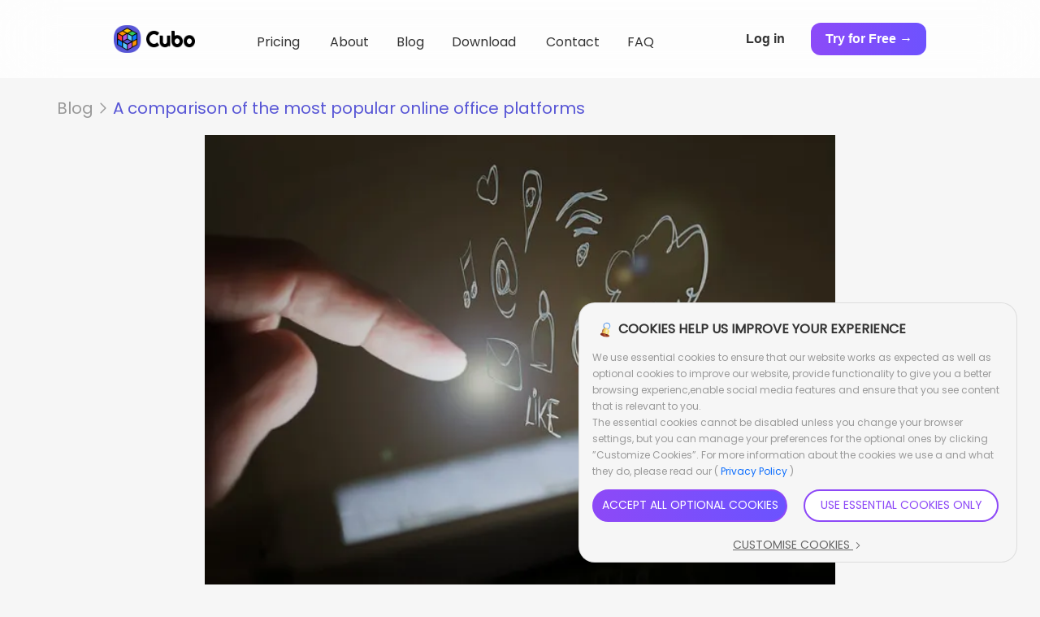

--- FILE ---
content_type: application/javascript
request_url: https://cubo.to/4266-baa2d422e29989868066.js
body_size: 3065
content:
"use strict";(self.webpackChunkgatsby_multilanguage_blog_storyblok=self.webpackChunkgatsby_multilanguage_blog_storyblok||[]).push([[4266],{7526:function(e,r,t){Object.defineProperty(r,"__esModule",{value:!0}),r.default=function(){for(var e=arguments.length,r=Array(e),t=0;t<e;t++)r[t]=arguments[t];function n(){for(var e=arguments.length,t=Array(e),n=0;n<e;n++)t[n]=arguments[n];var o=null;return r.forEach((function(e){if(null==o){var r=e.apply(void 0,t);null!=r&&(o=r)}})),o}return(0,a.default)(n)};var n,o=t(1060),a=(n=o)&&n.__esModule?n:{default:n};e.exports=r.default},1060:function(e,r){Object.defineProperty(r,"__esModule",{value:!0}),r.default=function(e){function r(r,t,n,o,a,c){var i=o||"<<anonymous>>",s=c||n;if(null==t[n])return r?new Error("Required "+a+" `"+s+"` was not specified in `"+i+"`."):null;for(var l=arguments.length,f=Array(l>6?l-6:0),u=6;u<l;u++)f[u-6]=arguments[u];return e.apply(void 0,[t,n,i,a,s].concat(f))}var t=r.bind(null,!1);return t.isRequired=r.bind(null,!0),t},e.exports=r.default},8893:function(e,r,t){var n=t(7294).createContext(null);n.displayName="CardHeaderContext",r.Z=n},3639:function(e,r,t){var n=t(4942),o=t(5987),a=t(5900),c=t.n(a),i=t(7294),s=t(9541),l=t(5893),f=["bsPrefix","fluid","as","className"];function u(e,r){var t=Object.keys(e);if(Object.getOwnPropertySymbols){var n=Object.getOwnPropertySymbols(e);r&&(n=n.filter((function(r){return Object.getOwnPropertyDescriptor(e,r).enumerable}))),t.push.apply(t,n)}return t}function p(e){for(var r=1;r<arguments.length;r++){var t=null!=arguments[r]?arguments[r]:{};r%2?u(Object(t),!0).forEach((function(r){(0,n.Z)(e,r,t[r])})):Object.getOwnPropertyDescriptors?Object.defineProperties(e,Object.getOwnPropertyDescriptors(t)):u(Object(t)).forEach((function(r){Object.defineProperty(e,r,Object.getOwnPropertyDescriptor(t,r))}))}return e}var b=i.forwardRef((function(e,r){var t=e.bsPrefix,n=e.fluid,a=e.as,i=void 0===a?"div":a,u=e.className,b=(0,o.Z)(e,f),O=(0,s.vE)(t,"container"),v="string"==typeof n?"-".concat(n):"-fluid";return(0,l.jsx)(i,p(p({ref:r},b),{},{className:c()(u,n?"".concat(O).concat(v):O)}))}));b.displayName="Container",b.defaultProps={fluid:!1},r.Z=b},4805:function(e,r,t){t.d(r,{Z:function(){return N}});var n=t(4942),o=t(5987),a=t(5900),c=t.n(a),i=(t(7526),t(7294)),s=t(5210),l=t(3893),f=t(9541),u=t(3374),p=t(8893),b=(0,t(8870).Z)("nav-item"),O=t(885),v=t(5535),d=t(3904),y=t(9148),j=t(5893),g=["bsPrefix","className","as","active","eventKey"];function P(e,r){var t=Object.keys(e);if(Object.getOwnPropertySymbols){var n=Object.getOwnPropertySymbols(e);r&&(n=n.filter((function(r){return Object.getOwnPropertyDescriptor(e,r).enumerable}))),t.push.apply(t,n)}return t}function m(e){for(var r=1;r<arguments.length;r++){var t=null!=arguments[r]?arguments[r]:{};r%2?P(Object(t),!0).forEach((function(r){(0,n.Z)(e,r,t[r])})):Object.getOwnPropertyDescriptors?Object.defineProperties(e,Object.getOwnPropertyDescriptors(t)):P(Object(t)).forEach((function(r){Object.defineProperty(e,r,Object.getOwnPropertyDescriptor(t,r))}))}return e}var h=i.forwardRef((function(e,r){var t=e.bsPrefix,n=e.className,a=e.as,i=void 0===a?v.Z:a,s=e.active,l=e.eventKey,u=(0,o.Z)(e,g);t=(0,f.vE)(t,"nav-link");var p=(0,d.v)(m({key:(0,y.h)(l,u.href),active:s},u)),b=(0,O.Z)(p,2),P=b[0],h=b[1];return(0,j.jsx)(i,m(m(m({},u),P),{},{ref:r,className:c()(n,t,u.disabled&&"disabled",h.isActive&&"active")}))}));h.displayName="NavLink",h.defaultProps={disabled:!1};var w=h,x=["as","bsPrefix","variant","fill","justify","navbar","navbarScroll","className","activeKey"];function Z(e,r){var t=Object.keys(e);if(Object.getOwnPropertySymbols){var n=Object.getOwnPropertySymbols(e);r&&(n=n.filter((function(r){return Object.getOwnPropertyDescriptor(e,r).enumerable}))),t.push.apply(t,n)}return t}var E=i.forwardRef((function(e,r){var t,a,b,O=(0,s.Ch)(e,{activeKey:"onSelect"}),v=O.as,d=void 0===v?"div":v,y=O.bsPrefix,g=O.variant,P=O.fill,m=O.justify,h=O.navbar,w=O.navbarScroll,E=O.className,N=O.activeKey,D=(0,o.Z)(O,x),S=(0,f.vE)(y,"nav"),k=!1,C=(0,i.useContext)(u.Z),R=(0,i.useContext)(p.Z);return C?(a=C.bsPrefix,k=null==h||h):R&&(b=R.cardHeaderBsPrefix),(0,j.jsx)(l.Z,function(e){for(var r=1;r<arguments.length;r++){var t=null!=arguments[r]?arguments[r]:{};r%2?Z(Object(t),!0).forEach((function(r){(0,n.Z)(e,r,t[r])})):Object.getOwnPropertyDescriptors?Object.defineProperties(e,Object.getOwnPropertyDescriptors(t)):Z(Object(t)).forEach((function(r){Object.defineProperty(e,r,Object.getOwnPropertyDescriptor(t,r))}))}return e}({as:d,ref:r,activeKey:N,className:c()(E,(t={},(0,n.Z)(t,S,!k),(0,n.Z)(t,"".concat(a,"-nav"),k),(0,n.Z)(t,"".concat(a,"-nav-scroll"),k&&w),(0,n.Z)(t,"".concat(b,"-").concat(g),!!b),(0,n.Z)(t,"".concat(S,"-").concat(g),!!g),(0,n.Z)(t,"".concat(S,"-fill"),P),(0,n.Z)(t,"".concat(S,"-justified"),m),t))},D))}));E.displayName="Nav",E.defaultProps={justify:!1,fill:!1};var N=Object.assign(E,{Item:b,Link:w})},1305:function(e,r,t){t.d(r,{Z:function(){return te}});var n=t(4942),o=t(5987),a=t(5900),c=t.n(a),i=t(7294),s=t(9148),l=t(5210),f=t(8870),u=t(9541),p=t(5893),b=["bsPrefix","className","as"];function O(e,r){var t=Object.keys(e);if(Object.getOwnPropertySymbols){var n=Object.getOwnPropertySymbols(e);r&&(n=n.filter((function(r){return Object.getOwnPropertyDescriptor(e,r).enumerable}))),t.push.apply(t,n)}return t}function v(e){for(var r=1;r<arguments.length;r++){var t=null!=arguments[r]?arguments[r]:{};r%2?O(Object(t),!0).forEach((function(r){(0,n.Z)(e,r,t[r])})):Object.getOwnPropertyDescriptors?Object.defineProperties(e,Object.getOwnPropertyDescriptors(t)):O(Object(t)).forEach((function(r){Object.defineProperty(e,r,Object.getOwnPropertyDescriptor(t,r))}))}return e}var d=i.forwardRef((function(e,r){var t=e.bsPrefix,n=e.className,a=e.as,i=(0,o.Z)(e,b);t=(0,u.vE)(t,"navbar-brand");var s=a||(i.href?"a":"span");return(0,p.jsx)(s,v(v({},i),{},{ref:r,className:c()(n,t)}))}));d.displayName="NavbarBrand";var y,j=d,g=t(3164),P=t(9406),m=t(949),h=t(9758),w=t(9059),x=t(558),Z=["onEnter","onEntering","onEntered","onExit","onExiting","className","children","dimension","getDimensionValue"];function E(e,r){var t=Object.keys(e);if(Object.getOwnPropertySymbols){var n=Object.getOwnPropertySymbols(e);r&&(n=n.filter((function(r){return Object.getOwnPropertyDescriptor(e,r).enumerable}))),t.push.apply(t,n)}return t}function N(e){for(var r=1;r<arguments.length;r++){var t=null!=arguments[r]?arguments[r]:{};r%2?E(Object(t),!0).forEach((function(r){(0,n.Z)(e,r,t[r])})):Object.getOwnPropertyDescriptors?Object.defineProperties(e,Object.getOwnPropertyDescriptors(t)):E(Object(t)).forEach((function(r){Object.defineProperty(e,r,Object.getOwnPropertyDescriptor(t,r))}))}return e}var D={height:["marginTop","marginBottom"],width:["marginLeft","marginRight"]};function S(e,r){var t=r["offset".concat(e[0].toUpperCase()).concat(e.slice(1))],n=D[e];return t+parseInt((0,g.Z)(r,n[0]),10)+parseInt((0,g.Z)(r,n[1]),10)}var k=(y={},(0,n.Z)(y,P.Wj,"collapse"),(0,n.Z)(y,P.Ix,"collapsing"),(0,n.Z)(y,P.d0,"collapsing"),(0,n.Z)(y,P.cn,"collapse show"),y),C={in:!1,timeout:300,mountOnEnter:!1,unmountOnExit:!1,appear:!1,getDimensionValue:S},R=i.forwardRef((function(e,r){var t=e.onEnter,n=e.onEntering,a=e.onEntered,s=e.onExit,l=e.onExiting,f=e.className,u=e.children,b=e.dimension,O=void 0===b?"height":b,v=e.getDimensionValue,d=void 0===v?S:v,y=(0,o.Z)(e,Z),j="function"==typeof O?O():O,g=(0,i.useMemo)((function(){return(0,h.Z)((function(e){e.style[j]="0"}),t)}),[j,t]),P=(0,i.useMemo)((function(){return(0,h.Z)((function(e){var r="scroll".concat(j[0].toUpperCase()).concat(j.slice(1));e.style[j]="".concat(e[r],"px")}),n)}),[j,n]),E=(0,i.useMemo)((function(){return(0,h.Z)((function(e){e.style[j]=null}),a)}),[j,a]),D=(0,i.useMemo)((function(){return(0,h.Z)((function(e){e.style[j]="".concat(d(j,e),"px"),(0,w.Z)(e)}),s)}),[s,d,j]),C=(0,i.useMemo)((function(){return(0,h.Z)((function(e){e.style[j]=null}),l)}),[j,l]);return(0,p.jsx)(x.Z,N(N({ref:r,addEndListener:m.Z},y),{},{"aria-expanded":y.role?y.in:null,onEnter:g,onEntering:P,onEntered:E,onExit:D,onExiting:C,childRef:u.ref,children:function(e,r){return i.cloneElement(u,N(N({},r),{},{className:c()(f,u.props.className,k[e],"width"===j&&"collapse-horizontal")}))}}))}));R.defaultProps=C;var _=R,T=t(3374),M=["children","bsPrefix"];function K(e,r){var t=Object.keys(e);if(Object.getOwnPropertySymbols){var n=Object.getOwnPropertySymbols(e);r&&(n=n.filter((function(r){return Object.getOwnPropertyDescriptor(e,r).enumerable}))),t.push.apply(t,n)}return t}function A(e){for(var r=1;r<arguments.length;r++){var t=null!=arguments[r]?arguments[r]:{};r%2?K(Object(t),!0).forEach((function(r){(0,n.Z)(e,r,t[r])})):Object.getOwnPropertyDescriptors?Object.defineProperties(e,Object.getOwnPropertyDescriptors(t)):K(Object(t)).forEach((function(r){Object.defineProperty(e,r,Object.getOwnPropertyDescriptor(t,r))}))}return e}var B=i.forwardRef((function(e,r){var t=e.children,n=e.bsPrefix,a=(0,o.Z)(e,M);n=(0,u.vE)(n,"navbar-collapse");var c=(0,i.useContext)(T.Z);return(0,p.jsx)(_,A(A({in:!(!c||!c.expanded)},a),{},{children:(0,p.jsx)("div",{ref:r,className:n,children:t})}))}));B.displayName="NavbarCollapse";var I=B,L=t(5655),V=["bsPrefix","className","children","label","as","onClick"];function q(e,r){var t=Object.keys(e);if(Object.getOwnPropertySymbols){var n=Object.getOwnPropertySymbols(e);r&&(n=n.filter((function(r){return Object.getOwnPropertyDescriptor(e,r).enumerable}))),t.push.apply(t,n)}return t}function H(e){for(var r=1;r<arguments.length;r++){var t=null!=arguments[r]?arguments[r]:{};r%2?q(Object(t),!0).forEach((function(r){(0,n.Z)(e,r,t[r])})):Object.getOwnPropertyDescriptors?Object.defineProperties(e,Object.getOwnPropertyDescriptors(t)):q(Object(t)).forEach((function(r){Object.defineProperty(e,r,Object.getOwnPropertyDescriptor(t,r))}))}return e}var U=i.forwardRef((function(e,r){var t=e.bsPrefix,n=e.className,a=e.children,s=e.label,l=e.as,f=void 0===l?"button":l,b=e.onClick,O=(0,o.Z)(e,V);t=(0,u.vE)(t,"navbar-toggler");var v=(0,i.useContext)(T.Z)||{},d=v.onToggle,y=v.expanded,j=(0,L.Z)((function(e){b&&b(e),d&&d()}));return"button"===f&&(O.type="button"),(0,p.jsx)(f,H(H({},O),{},{ref:r,onClick:j,"aria-label":s,className:c()(n,t,!y&&"collapsed"),children:a||(0,p.jsx)("span",{className:"".concat(t,"-icon")})}))}));U.displayName="NavbarToggle",U.defaultProps={label:"Toggle navigation"};var z=U,W=t(8901);function F(e,r){var t=Object.keys(e);if(Object.getOwnPropertySymbols){var n=Object.getOwnPropertySymbols(e);r&&(n=n.filter((function(r){return Object.getOwnPropertyDescriptor(e,r).enumerable}))),t.push.apply(t,n)}return t}function G(e){for(var r=1;r<arguments.length;r++){var t=null!=arguments[r]?arguments[r]:{};r%2?F(Object(t),!0).forEach((function(r){(0,n.Z)(e,r,t[r])})):Object.getOwnPropertyDescriptors?Object.defineProperties(e,Object.getOwnPropertyDescriptors(t)):F(Object(t)).forEach((function(r){Object.defineProperty(e,r,Object.getOwnPropertyDescriptor(t,r))}))}return e}var J=i.forwardRef((function(e,r){var t=(0,i.useContext)(T.Z);return(0,p.jsx)(W.Z,G(G({ref:r,show:!(null==t||!t.expanded)},e),{},{renderStaticNode:!0}))}));J.displayName="NavbarOffcanvas";var Q=J,X=["bsPrefix","expand","variant","bg","fixed","sticky","className","as","expanded","onToggle","onSelect","collapseOnSelect"];function Y(e,r){var t=Object.keys(e);if(Object.getOwnPropertySymbols){var n=Object.getOwnPropertySymbols(e);r&&(n=n.filter((function(r){return Object.getOwnPropertyDescriptor(e,r).enumerable}))),t.push.apply(t,n)}return t}function $(e){for(var r=1;r<arguments.length;r++){var t=null!=arguments[r]?arguments[r]:{};r%2?Y(Object(t),!0).forEach((function(r){(0,n.Z)(e,r,t[r])})):Object.getOwnPropertyDescriptors?Object.defineProperties(e,Object.getOwnPropertyDescriptors(t)):Y(Object(t)).forEach((function(r){Object.defineProperty(e,r,Object.getOwnPropertyDescriptor(t,r))}))}return e}var ee=(0,f.Z)("navbar-text",{Component:"span"}),re=i.forwardRef((function(e,r){var t=(0,l.Ch)(e,{expanded:"onToggle"}),n=t.bsPrefix,a=t.expand,f=t.variant,b=t.bg,O=t.fixed,v=t.sticky,d=t.className,y=t.as,j=void 0===y?"nav":y,g=t.expanded,P=t.onToggle,m=t.onSelect,h=t.collapseOnSelect,w=(0,o.Z)(t,X),x=(0,u.vE)(n,"navbar"),Z=(0,i.useCallback)((function(){null==m||m.apply(void 0,arguments),h&&g&&(null==P||P(!1))}),[m,h,g,P]);void 0===w.role&&"nav"!==j&&(w.role="navigation");var E="".concat(x,"-expand");"string"==typeof a&&(E="".concat(E,"-").concat(a));var N=(0,i.useMemo)((function(){return{onToggle:function(){return null==P?void 0:P(!g)},bsPrefix:x,expanded:!!g,expand:a}}),[x,g,a,P]);return(0,p.jsx)(T.Z.Provider,{value:N,children:(0,p.jsx)(s.Z.Provider,{value:Z,children:(0,p.jsx)(j,$($({ref:r},w),{},{className:c()(d,x,a&&E,f&&"".concat(x,"-").concat(f),b&&"bg-".concat(b),v&&"sticky-".concat(v),O&&"fixed-".concat(O))}))})})}));re.defaultProps={expand:!0,variant:"light",collapseOnSelect:!1},re.displayName="Navbar";var te=Object.assign(re,{Brand:j,Collapse:I,Offcanvas:Q,Text:ee,Toggle:z})},3374:function(e,r,t){var n=t(7294).createContext(null);n.displayName="NavbarContext",r.Z=n}}]);
//# sourceMappingURL=4266-baa2d422e29989868066.js.map

--- FILE ---
content_type: application/javascript
request_url: https://cubo.to/5264-35b10758da554a6298ee.js
body_size: 1607
content:
"use strict";(self.webpackChunkgatsby_multilanguage_blog_storyblok=self.webpackChunkgatsby_multilanguage_blog_storyblok||[]).push([[5264],{1753:function(e,t,a){var n=a(7294);t.Z=function(e){var t=e.componentName;return n.createElement("div",{className:"py-4 border border-red-200 bg-red-100"},n.createElement("p",{className:"text-red-700 italic text-center"},"The component ",n.createElement("strong",null,t)," has not been created yet."))}},9409:function(e,t,a){var n=a(7294),l=a(3639),s=a(994),c=a(7408),m=a(6594);t.Z=function(e){var t=e.blok;return n.createElement("section",{className:"banner-section"},n.createElement(l.Z,null,n.createElement(s.Z,{className:"justify-content-center align-items-center"},n.createElement(c.Z,{lg:5,md:6,sm:12,className:"mb-4"},n.createElement("div",{className:"banner-content"},n.createElement("h1",{className:"heading-h2 heading-h1-sm mb-4"},t.simple_heading_1,n.createElement("span",{className:"text-curve-shadow fw-bold"},t.styled_heading,n.createElement("img",{loading:"lazy",src:"/assets/svgs/teams-heading-curve.svg",alt:"curve",className:"curve-line"})),t.simple_heading_2),n.createElement("p",{className:"text-medium text-medium-sm pe-lg-5 mb-5"},t.description),n.createElement(m.Z,{variant:"primary ",className:"rounded-btn primary-btn mb-2"},t.button_text))),n.createElement(c.Z,{lg:7,md:6,sm:12,className:"mb-4"},n.createElement("div",{className:"banner-img position-relative"},n.createElement("div",{className:"position-absolute tapchat"},n.createElement("img",{loading:"lazy",src:"/assets/images/tapchat.png",alt:"tapchat",className:"w-100"})),n.createElement("img",{loading:"lazy",src:t.image.filename,alt:"tapchat",className:"w-100"}))))))}},4837:function(e,t,a){var n=a(7294),l=a(3639),s=a(994),c=a(7408);t.Z=function(e){var t=e.blok;return n.createElement("section",{className:"connect-instantly-section"},n.createElement(l.Z,null,n.createElement(s.Z,{className:"justify-content-between align-items-center"},n.createElement(c.Z,{lg:6,md:6,sm:12},n.createElement("div",{className:"content-section"},n.createElement("span",{className:"text-medium text-medium-sm text-mute mb-3"},t.heading_top_text),n.createElement("h2",{className:"heading-h2 heading-h2-sm mb-4"},t.heading),n.createElement("p",{className:"text-medium text-medium-sm"},t.description))),n.createElement(c.Z,null,n.createElement("div",{className:"image-section"},n.createElement("img",{loading:"lazy",src:t.image.filename,alt:"communicate",className:"w-100"}))))))}},8523:function(e,t,a){var n=a(7294),l=a(3639),s=a(994),c=a(7408),m=a(1809);t.Z=function(e){var t=e.blok;return n.createElement("section",{className:"features-section"},n.createElement(l.Z,null,n.createElement("div",{className:"section-header",style:{marginBottom:"84px"}},n.createElement("p",{className:"text-medium text-medium-sm text-center"},t.heading_top_text),n.createElement("h2",{className:"heading-h2 heading-h2-sm text-center"},t.heading)),n.createElement(s.Z,null,t.features.map((function(e){return n.createElement(c.Z,{lg:4,md:6,sm:12,className:"mt-3",key:e._uid},n.createElement(m.Z,{className:"border-0 py-2 px-2"},n.createElement(m.Z.Body,{className:"text-center",style:{maxWidth:315,padding:"0 0 74px 0"}},n.createElement("img",{loading:"lazy",src:e.icon.filename,alt:"tick",className:"mb-3"}),n.createElement(m.Z.Title,{className:"text-large fw-bold mb-3"},e.title),n.createElement(m.Z.Text,{className:"text-normal text-mute mb-3"},e.description))))})))))}},5907:function(e,t,a){var n=a(7294),l=a(3639),s=a(994),c=a(7408),m=a(1809);t.Z=function(e){var t=e.blok,a=(0,n.useRef)(null);return(0,n.useEffect)((function(){a&&a.current&&a.current.play().catch((function(e){console.error("Error attempting to play",e)}))}),[]),n.createElement("section",{className:"team-collaboration-section"},n.createElement(l.Z,null,n.createElement(s.Z,{className:"justify-content-center"},n.createElement(c.Z,{xl:8,lg:10,md:12,sm:12,className:"mb-5"},n.createElement("h2",{className:"heading-h2 heading-h2-sm text-center "},t.heading,"."),n.createElement("p",{className:"text-medium text-medium-sm my-4 text-mute text-center"},t.description)),n.createElement(c.Z,{sm:12},t.video.filename?n.createElement("video",{style:{maxWidth:"100%",width:"100%",borderRadius:"20px",margin:"0 auto"},playsInline:!0,loop:!0,muted:!0,alt:"All the devices",src:t.video.filename,ref:a}):n.createElement("img",{loading:"lazy",src:t.image.filename,className:"w-100",alt:"video"}))),n.createElement(s.Z,{className:"mt-4"},t.cards.map((function(e){return n.createElement(c.Z,{lg:3,md:6,sm:12,key:e._uid,className:"mt-3"},n.createElement(m.Z,{className:"border-0   feature-card"},n.createElement(m.Z.Body,{className:" d-flex flex-column  align-items-center"},n.createElement("div",{className:"w-100"},n.createElement("img",{loading:"lazy",src:e.icon.filename,alt:"tick",className:"mb-3"})),n.createElement(m.Z.Title,{className:"text-large text-large-sm  fw-bold mb-3",style:{fontSize:"20px"}},e.title),n.createElement(m.Z.Text,{className:"text-normal text-normal-sm text-mute mb-3",style:{textAlign:"justify"}},e.description))))})))))}},1302:function(e,t,a){a(7294)},5839:function(e,t,a){a(7294)},1336:function(e,t,a){var n=a(7294),l=(0,n.createContext)(null);t.Z=function(e){var t=e.children,a=(0,n.useState)("teams"),s={homePage:a[0],setHomePage:a[1]};return n.createElement(l.Provider,{value:s},t)}},8651:function(e,t,a){a.d(t,{Z:function(){return r}});var n=a(7294),l=a(8437),s=a(5928),c=a.n(s)().plugins.find((function(e){return"gatsby-source-storyblok"===e.resolve})),m=new l.Z({accessToken:c.options.accessToken,cache:{clear:"auto",type:"memory"}});function r(e,t){var a=(0,n.useState)(e),l=a[0],s=a[1];function c(){var e=window.StoryblokBridge;if(void 0!==e){var t=new e({resolveRelations:"posts-list.posts"});t.on(["published","change"],(function(e){window.location.reload(!0)})),t.on("input",(function(e){s(e.story)})),t.on("enterEditmode",(function(e){m.get("cdn/stories/"+e.storyId,{version:"draft",resolve_relations:"posts-list.posts"}).then((function(e){var t=e.data;t.story&&s(t.story)})).catch((function(e){console.log(e)}))}))}}return l&&"string"==typeof l.content&&(l.content=JSON.parse(l.content)),(0,n.useEffect)((function(){t.search.includes("_storyblok")&&function(e){if(document.getElementById("storyblokBridge"))e();else{var t=document.createElement("script");t.src="//app.storyblok.com/f/storyblok-v2-latest.js",t.id="storyblokBridge",document.body.appendChild(t),t.onload=function(){e()}}}(c)}),[]),l}}}]);
//# sourceMappingURL=5264-35b10758da554a6298ee.js.map

--- FILE ---
content_type: application/javascript
request_url: https://cubo.to/3302-0f467e725df2fe549c51.js
body_size: -256
content:
"use strict";(self.webpackChunkgatsby_multilanguage_blog_storyblok=self.webpackChunkgatsby_multilanguage_blog_storyblok||[]).push([[3302],{8151:function(n,t,u){u(598),u(753),u(9462),u(616)},4751:function(n,t,u){u(598),u(753),u(616)},525:function(n,t,u){u(598),u(753),u(9462),u(616)},6030:function(n,t,u){u(616)},5965:function(n,t,u){u(753),u(9462),u(616)},4300:function(n,t,u){u(598),u(753),u(9462),u(616)}}]);

--- FILE ---
content_type: application/javascript
request_url: https://cubo.to/8187-238d2f8ff97336961fec.js
body_size: 6177
content:
(self.webpackChunkgatsby_multilanguage_blog_storyblok=self.webpackChunkgatsby_multilanguage_blog_storyblok||[]).push([[8187],{2248:function(e,t,n){"use strict";function a(){return"undefined"!=typeof window?/(iPhone|iPad|iPod|iOS)/i.test(navigator.userAgent)?5:/(Android)/i.test(navigator.userAgent)?4:3:3}n.d(t,{Og:function(){return i},T7:function(){return l},pO:function(){return a},tX:function(){return r}});var o=new(n(1178).Z),i=function(e){return o.post("/funworking/v1/pay/createStaffToPay",e)},r=function(e){return o.post("/funworking/v3/index/sendPaySuccessEmail",e)},l=function(){return"undefined"!=typeof Window?window.location.href:""}},3821:function(e,t,n){"use strict";n.d(t,{Z:function(){return i}});var a=n(7294),o=n(1082),i=function(){return a.createElement("section",{className:"footer-display-section"},a.createElement("div",{className:"wrapper"},a.createElement("div",{className:"content"},a.createElement("div",{className:"brief"},a.createElement("div",{className:"top"},a.createElement(o.rU,{to:"/"},a.createElement("img",{src:"/assets/icons/cubo-logo.svg",alt:"brand-logo",loading:"lazy",width:120})),a.createElement("p",{className:"slogan mb-hide"},"｜No.1 Online Office Software"),a.createElement("p",{className:"slogan mb-show"},"No.1 Online Office Software")),a.createElement("div",{className:"des"},"At Cubo, we are a global team of passionate and talented people changing how businesses and people work online with our full, all-in-one platform."),a.createElement("div",{className:"icons"},a.createElement("a",{className:"me-2",href:"https://www.facebook.com/letscubo",target:"_blank",rel:"noreferrer"},a.createElement("img",{loading:"lazy",src:"/assets/icons/facebook.png",alt:"facebook-png",width:28,height:28,style:{borderRadius:"2px"}})),a.createElement("a",{className:"me-2",href:"https://twitter.com/letscubo",target:"_blank",rel:"noreferrer"},a.createElement("img",{loading:"lazy",src:"/assets/icons/tw.png",alt:"twitter-png",width:28,height:28,style:{borderRadius:"2px"}})),a.createElement("a",{href:"https://www.linkedin.com/company/letscubo/",target:"_blank",rel:"noreferrer"},a.createElement("img",{loading:"lazy",src:"/assets/icons/linkedin.png",alt:"linkedin-png",width:28,height:28,style:{borderRadius:"2px"}})))),a.createElement("div",{className:"categorys"},a.createElement("div",{className:"category"},a.createElement("div",{className:"category-title"},"Product"),a.createElement("ul",{className:"category-links-list"},a.createElement("li",null,a.createElement(o.rU,{to:"/"},"Homepage")),a.createElement("li",null,a.createElement(o.rU,{to:"/pricing/"},"Pricing")),a.createElement("li",null,a.createElement(o.rU,{to:"/download/"},"Download")))),a.createElement("div",{className:"category"},a.createElement("div",{className:"category-title"},"Resources"),a.createElement("ul",{className:"category-links-list"},a.createElement("li",null,a.createElement(o.rU,{to:"/blog/"},"Blogs")),a.createElement("li",null,a.createElement(o.rU,{to:"/about-us/"},"About us")),a.createElement("li",null,a.createElement(o.rU,{to:"/faq/"},"FAQ")))),a.createElement("div",{className:"category"},a.createElement("div",{className:"category-title"},"Contact"),a.createElement("ul",{className:"category-links-list"},a.createElement("li",null,a.createElement(o.rU,{to:"/contact-us/"},"Contact us")),a.createElement("li",{onClick:function(){"undefined"!==window&&window.open("mailto:contact@cubo.to")}},"Contact@cubo.to"))))),a.createElement("hr",{className:"divide"}),a.createElement("div",{className:"copyright-box",style:{marginBottom:80}},a.createElement("div",{className:"copyright"},"©2023 Cubo World Inc. All rights reserved."),a.createElement("div",{className:"links"},a.createElement("span",null,a.createElement(o.rU,{to:"/termsofservice/"}," Terms of Service |")),a.createElement("span",null,a.createElement(o.rU,{to:"/privacypolicy/"}," Privacy Policy |")),a.createElement("span",null,a.createElement(o.rU,{to:"/sellinformation/"}," Do Not Sell My Personal Information |")),a.createElement("span",null,a.createElement(o.rU,{to:"/gdpr"}," GDPR "))))))}},1178:function(e,t,n){"use strict";n.d(t,{Z:function(){return k}});var a=n(4401),o=n(6633),i=n.n(o),r=(n(935),n(8678)),l=n(6348),s=n(1419),c=n.n(s),d=n(5692),m=n.n(d);function u(){return Math.floor(1e6*Math.random())}var g=-(new Date).getTimezoneOffset()/60,f={loading:!1,warn:!0,userId:"-1",token:"-1",appInfo:"Web/1.2.0.0",source:204,nonce:u(),zone:"GMT"+(g>=0?"+"+g:g),timeZone:Intl.DateTimeFormat().resolvedOptions().timeZone,locale:Intl.DateTimeFormat().resolvedOptions().locale.replaceAll("-","_")};function p(e){var t=Object.assign({},f,{nonce:u()},e,e.data),n={},a=JSON.parse(JSON.stringify(t)),o=(0,r.Z)(a,["appInfo","source","nonce","zone","timeZone","locale"]);(0,l.Z)(o,(function(e,t){n[t]=e}));var i=JSON.parse(JSON.stringify(a.data));return(0,l.Z)(i,(function(e,t){null==e&&delete i[t]})),n=function(e){var t={},n=Object.keys(e);return(n=n.sort()).forEach((function(n){t[n]=e[n]})),t}(Object.assign({},i,n)),n.sign=function(e,t){var n="";for(var a in e)n+=a+"="+e[a],n+="&";return/.*&$/.test(n)&&(n=n.substring(0,n.length-1)),t?{str:n,md5Str:m()(n)}:{str:n}}(n,!0).md5Str,t.data=c().stringify(n),t}function h(e){console.error(e)}function v(e){return e}function E(e){console.error(e)}var y=new Map;function b(e){return function(e){var t=y.get(e);t&&(t(),y.delete(e))}(e),new(i().CancelToken)((function(t){return y.set(e,t)}))}var k=function(){function e(e){var t=i().create((0,a.Z)({timeout:95e3,baseURL:"https://gw.letscubo.com",headers:{post:{"Content-Type":"application/x-www-form-urlencoded"},common:{}}},e));t.interceptors.request.use(p,h),t.interceptors.response.use(v,E),this.instance=t}var t=e.prototype;return t.genCancelToken=function(e,t,n){return e&&e.needCancel?Object.assign({cancelToken:b(t+"-"+n)},e):e},t.get=function(e,t,n){return void 0===t&&(t={}),this.instance.get(e,Object.assign({params:t},this.genCancelToken(n,"get",e))).then((function(e){return null==e?void 0:e.data}))},t.post=function(e,t,n){return void 0===t&&(t={}),this.doPostAndPatch("post",e,t,this.genCancelToken(n,"post",e))},t.patch=function(e,t,n){return void 0===t&&(t={}),this.doPostAndPatch("patch",e,t,this.genCancelToken(n,"patch",e))},t.delete=function(e,t){return this.instance.delete(e,this.genCancelToken(t,"delete",e)).then((function(e){return null==e?void 0:e.data}))},t.doPostAndPatch=function(e,t,n,a){return void 0===n&&(n={}),this.instance[e](t,n,a).then((function(e){return null==e?void 0:e.data}))},e}()},5735:function(e,t,n){"use strict";function a(e){return"/"===e.slice(-1)?e:e.concat("/")}n.d(t,{F$:function(){return o},tl:function(){return a}});var o={addHandler:function(e,t,n){e.addEventListener?e.addEventListener(t,n,!1):e.attachEvent?e.attachEvent("on"+t,n):e["on"+t]=n},removeHandler:function(e,t,n){e.removeEventListener?e.removeEventListener(t,n,!1):e.detachEvent?e.detachEvent("on"+t,n):e["on"+t]=n},listenTouchDirection:function(e,t,n,a,o,i){this.addHandler(e,"touchstart",n),this.addHandler(e,"touchend",n),this.addHandler(e,"touchmove",n)}}},3199:function(e,t,n){"use strict";var a=n(1082),o=n(7294),i=n(9499),r=n(1305),l=n(3639),s=n(8901),c=n(4805);t.Z=function(e){var t="undefined"==typeof window,n=(0,o.useState)(!0),d=n[0],m=n[1],u=function(){if(window.innerWidth>=993)m(!0);else{var e=document.getElementsByClassName("offcanvas-backdrop")[0],t=document.getElementById("offcanvasNavbar");e&&e.classList.remove("show"),t&&t.classList.remove("show"),m(!1)}},g=(0,i.useLocation)();return(0,o.useEffect)((function(){u(),window.addEventListener("resize",u,{passive:!0})}),[]),o.createElement(o.Fragment,null,o.createElement(r.Z,{collapseOnSelect:!0,expand:"lg",variant:"light",className:"navbar-container",id:"navbar-container",style:{padding:d?"28px":" 16px 20px "}},o.createElement(l.Z,null,o.createElement(r.Z.Brand,{href:"https://cubo.to",className:"brand-logo"},o.createElement("img",{src:t?"":"/assets/icons/cubo-logo.png",alt:"brand-logo",width:100,style:d?{}:{marginRight:0}})),"/"!=g.pathname&&o.createElement("a",{href:"/register",style:{textDecoration:"none",marginLeft:"auto"},id:"freeTrialBtn"},o.createElement("div",{className:"freeTrialBtn"},"Try for Free →")),o.createElement(r.Z.Toggle,{"aria-controls":"offcanvasNavbar",style:{opacity:1,padding:"4px 0",border:"none"}}),o.createElement(r.Z.Offcanvas,{id:"offcanvasNavbar","aria-labelledby":"offcanvasNavbarLabel",placement:"end",className:"mobile-nav"},o.createElement(s.Z.Header,{closeButton:!0},o.createElement(a.rU,{to:"/"},o.createElement(s.Z.Title,{id:"offcanvasNavbarLabel",className:"brand-logo",style:{margin:0}},o.createElement("img",{loading:"lazy",width:100,height:40,src:t?"":"/assets/icons/cubo-logo.svg",alt:"brand-logo"})))),o.createElement(s.Z.Body,{style:{paddingTop:0}},o.createElement(c.Z,{className:"justify-content-end flex-grow-1 ",style:{fontWeight:700,fontSize:"16px",lineHeight:"18px"}},o.createElement(a.rU,{to:"/",className:"nav-link mobileLink",style:{padding:"16px ",fontWeight:700}},"HomePage"),o.createElement(a.rU,{to:"/pricing/",className:"nav-link mobileLink",style:{padding:"16px ",fontWeight:700}},"Pricing"),o.createElement(a.rU,{to:"/about-us/",className:"nav-link mobileLink",style:{padding:"16px",fontWeight:700}},"About"),o.createElement(a.rU,{to:"/blog/",className:"nav-link mobileLink",style:{padding:"16px ",fontWeight:700}},"Blog"),o.createElement(a.rU,{to:"/contact-us/",className:"nav-link mobileLink",style:{padding:"16px ",fontWeight:700}},"Contact"),o.createElement(a.rU,{to:"/faq",className:"nav-link mobileLink",style:{padding:"16px ",fontWeight:700}},"FAQ"),o.createElement(a.rU,{to:"/download/",className:"nav-link mobileLink",style:{padding:"16px ",fontWeight:700}},"Download")))),o.createElement(c.Z,{className:"me-auto center-nav"},o.createElement(a.rU,{to:"/pricing/",className:"nav-link",style:{margin:"0 16px",padding:"0",minWidth:"58px"}},"Pricing"),o.createElement(a.rU,{to:"/about-us/",className:"nav-link",style:{margin:"0 16px",padding:"0",minWidth:"50px"}},"About"),o.createElement(a.rU,{to:"/blog/",activeClassName:"active",className:"nav-link",style:{margin:"0 16px",padding:"0",minWidth:"36px"}},"Blog"),o.createElement(a.rU,{to:"/download/",className:"nav-link",style:{margin:"0 16px",padding:"0",minWidth:"84px"}},"Download"),o.createElement(a.rU,{to:"/contact-us/",className:"nav-link",style:{margin:"0 16px",padding:"0",minWidth:"68px"}},"Contact"),o.createElement(a.rU,{to:"/faq/",className:"nav-link",style:{margin:"0 16px",padding:"0",minWidth:"60px"}},"FAQ")),o.createElement(c.Z,{className:"right-nav"},o.createElement("a",{href:"/login"},o.createElement("div",{className:"index-login-btn"},"Log in")),o.createElement("a",{href:"/register"},o.createElement("div",{className:"index-register-btn"},"Try for Free →"))))))}},241:function(e,t,n){"use strict";n.d(t,{Es:function(){return r},GS:function(){return c},MO:function(){return l},Vl:function(){return s}});var a=n(7294),o=n(5414);function i(){return"undefined"!=typeof window}function r(){i()&&function(e,t,n,a,o){e[a]=e[a]||[],e[a].push({"gtm.start":(new Date).getTime(),event:"gtm.js"});var i=t.getElementsByTagName(n)[0],r=t.createElement(n),l="dataLayer"!==a?"&l="+a:"";r.async=!0,r.src="https://www.googletagmanager.com/gtm.js?id="+o+l,i.parentNode.insertBefore(r,i)}(window,document,"script","dataLayer","GTM-T4WTN9R")}var l=function(){return i()&&(function(e,t,n){e.TiktokAnalyticsObject=n;var a=e[n]=e[n]||[];a.methods=["page","track","identify","instances","debug","on","off","once","ready","alias","group","enableCookie","disableCookie"],a.setAndDefer=function(e,t){e[t]=function(){e.push([t].concat(Array.prototype.slice.call(arguments,0)))}};for(var o=0;o<a.methods.length;o++)a.setAndDefer(a,a.methods[o]);a.instance=function(e){for(var t=a._i[e]||[],n=0;n<a.methods.length;n++)a.setAndDefer(t,a.methods[n]);return t},a.load=function(e,t){var o="https://analytics.tiktok.com/i18n/pixel/events.js";a._i=a._i||{},a._i[e]=[],a._i[e]._u=o,a._t=a._t||{},a._t[e]=+new Date,a._o=a._o||{},a._o[e]=t||{};var i=document.createElement("script");i.type="text/javascript",i.async=!0,i.src=o+"?sdkid="+e+"&lib="+n;var r=document.getElementsByTagName("script")[0];r.parentNode.insertBefore(i,r)},a.load("CF53B1JC77U2ISB9GES0"),a.page()}(window,document,"ttq"),function(e,t,n){e.TiktokAnalyticsObject=n;var a=e[n]=e[n]||[];a.methods=["page","track","identify","instances","debug","on","off","once","ready","alias","group","enableCookie","disableCookie"],a.setAndDefer=function(e,t){e[t]=function(){e.push([t].concat(Array.prototype.slice.call(arguments,0)))}};for(var o=0;o<a.methods.length;o++)a.setAndDefer(a,a.methods[o]);a.instance=function(e){for(var t=a._i[e]||[],n=0;n<a.methods.length;n++)a.setAndDefer(t,a.methods[n]);return t},a.load=function(e,t){var o="https://analytics.tiktok.com/i18n/pixel/events.js";a._i=a._i||{},a._i[e]=[],a._i[e]._u=o,a._t=a._t||{},a._t[e]=+new Date,a._o=a._o||{},a._o[e]=t||{};var i=document.createElement("script");i.type="text/javascript",i.async=!0,i.src=o+"?sdkid="+e+"&lib="+n;var r=document.getElementsByTagName("script")[0];r.parentNode.insertBefore(i,r)},a.load("CF6HM2JC77UEUGLDJLFG"),a.page()}(window,document,"ttq"),function(e,t,n){e.TiktokAnalyticsObject=n;var a=e[n]=e[n]||[];a.methods=["page","track","identify","instances","debug","on","off","once","ready","alias","group","enableCookie","disableCookie"],a.setAndDefer=function(e,t){e[t]=function(){e.push([t].concat(Array.prototype.slice.call(arguments,0)))}};for(var o=0;o<a.methods.length;o++)a.setAndDefer(a,a.methods[o]);a.instance=function(e){for(var t=a._i[e]||[],n=0;n<a.methods.length;n++)a.setAndDefer(t,a.methods[n]);return t},a.load=function(e,t){var o="https://analytics.tiktok.com/i18n/pixel/events.js";a._i=a._i||{},a._i[e]=[],a._i[e]._u=o,a._t=a._t||{},a._t[e]=+new Date,a._o=a._o||{},a._o[e]=t||{};var i=document.createElement("script");i.type="text/javascript",i.async=!0,i.src=o+"?sdkid="+e+"&lib="+n;var r=document.getElementsByTagName("script")[0];r.parentNode.insertBefore(i,r)},a.load("CF53F1BC77U9H3ERIH3G"),a.page()}(window,document,"ttq")),a.createElement(o.q,{htmlAttributes:{lang:"en"},title:"Cubo"})};var s=function(){return i()&&function(e,t,n){e.TiktokAnalyticsObject=n;var a=e[n]=e[n]||[];a.methods=["page","track","identify","instances","debug","on","off","once","ready","alias","group","enableCookie","disableCookie"],a.setAndDefer=function(e,t){e[t]=function(){e.push([t].concat(Array.prototype.slice.call(arguments,0)))}};for(var o=0;o<a.methods.length;o++)a.setAndDefer(a,a.methods[o]);a.instance=function(e){for(var t=a._i[e]||[],n=0;n<a.methods.length;n++)a.setAndDefer(t,a.methods[n]);return t},a.load=function(e,t){var o="https://analytics.tiktok.com/i18n/pixel/events.js";a._i=a._i||{},a._i[e]=[],a._i[e]._u=o,a._t=a._t||{},a._t[e]=+new Date,a._o=a._o||{},a._o[e]=t||{};var i=document.createElement("script");i.type="text/javascript",i.async=!0,i.src=o+"?sdkid="+e+"&lib="+n;var r=document.getElementsByTagName("script")[0];r.parentNode.insertBefore(i,r)},a.load("CFMUI33C77U208RTSGT0"),a.page()}(window,document,"ttq"),a.createElement(o.q,{htmlAttributes:{lang:"en"},title:"Cubo"})},c=function(){return a.createElement(o.q,{htmlAttributes:{lang:"en"},title:"Cubo"},a.createElement("meta",{name:"robots",content:"noindex"}))}},7328:function(e,t,n){"use strict";var a=n(7294),o=n(3199),i=n(6019),r=n(3694),l=n(3821),s=n(241);t.Z=function(e){var t=e.children;return(0,s.Es)(),a.createElement(a.Fragment,null,a.createElement("noscript",null,a.createElement("iframe",{title:"Hidden",src:"https://www.googletagmanager.com/ns.html?id=GTM-T4WTN9R",style:{display:"none",visibility:"hidden"}})),a.createElement("noscript",null,a.createElement("img",{style:{display:"none",visibility:"hidden"},src:"https://www.facebook.com/tr?id=142300305429136&ev=PageView&noscript=1"})),a.createElement(o.Z,null),t,a.createElement(i.Z,null),a.createElement(r.Z,null),a.createElement(l.Z,null))}},3694:function(e,t,n){"use strict";var a=n(5861),o=n(4687),i=n.n(o),r=n(7294),l=n(8203),s=n(1082),c=n(2248);n(5735);t.Z=function(e){var t="price_1OaCRNFWYsVi0GA5uJcA5aZJ",n=(0,r.useState)(!1),o=n[0],d=n[1],m=(0,r.useRef)({email:"",emailSub:!1,path:""}),u=function(){d(!1)},g=function(){var e=(0,a.Z)(i().mark((function e(n){var a,o,r;return i().wrap((function(e){for(;;)switch(e.prev=e.next){case 0:if(void 0===n&&(n=!0),n&&u(),""!==m.current.email){e.next=5;break}return(0,s.c4)("/landingfour"),e.abrupt("return");case 5:return a=Object.assign({},m.current,{priceId:t,origin:(0,c.pO)(),autoEmail:!0}),e.next=8,(0,c.Og)(a);case 8:o=e.sent,r=o.success,o.data,r&&d(!0);case 12:case"end":return e.stop()}}),e)})));return function(t){return e.apply(this,arguments)}}();return(0,r.useEffect)((function(){if("undefined"!=typeof window){var e,t=null!==(e=JSON.parse(sessionStorage.getItem("TEMP_LANDING")))&&void 0!==e?e:{};0!==Object.keys(t).length&&(m.current=Object.assign({},t))}""!==m.current.email&&d(!0)}),[]),r.createElement(l.Z,{show:o,onHide:u,centered:!0,className:"HomePopContent",backdrop:"static"},r.createElement(l.Z.Header,{closeButton:!0},r.createElement("img",{src:"/assets/icons/logo.png",className:"poplogo"})),r.createElement(l.Z.Body,null,r.createElement("p",{className:"top"},r.createElement("img",{src:"/assets/icons/checkbox.png",alt:"icon",width:16,height:16,style:{marginRight:"4px"}}),"Free trial invitation has been sent"),r.createElement("p",{className:"bottom"},"Check your email and activate your Cubo online office now.")),r.createElement(l.Z.Footer,{className:"popFooter"},r.createElement("div",{className:"close",onClick:u},"Got it"),r.createElement("div",{className:"resend",onClick:g},"Resend")))}},6019:function(e,t,n){"use strict";var a=n(7294),o=n(1082),i=n(6594),r="OFFICAL_WEB_COOKIES",l=[{label:"Used solely to carry out or facilitate the transmission of communications over a network; or strictly necessary to provide an online service (e.g. our website or a service on our website) which you have requested."},{label:"We'd like to set Google Analytics cookies to help us improve our website by collecting and reporting information on how you use it. The cookies collect information in a way that does not directly identify anyone."},{label:"These cookies are used to make advertising messages more relevant to you and your interests. They also perform functions like preventing the same ad from continuously reappearing, ensuring that ads are properly displayed, and in some cases selecting advertisements that are based on your interests."}];t.Z=function(){var e,t="undefined"!=typeof window,n=t&&null!==(e=localStorage.getItem(r))&&void 0!==e?e:{},s=(0,a.useState)(!1),c=s[0],d=s[1],m=function(){t&&window.innerWidth<600?d(!0):d(!1)},u=(0,a.useState)(0===Object.keys(n).length),g=u[0],f=u[1],p=(0,a.useState)(0),h=p[0],v=p[1],E=(0,a.useState)(0),y=E[0],b=E[1];(0,a.useEffect)((function(){m(),window.addEventListener("resize",m,{passive:!0})}),[]);return t?a.createElement("div",{id:"cookiesBar",style:{display:g&&!c?"block":"none"}},a.createElement("div",{className:"top"},a.createElement("img",{src:"/assets/icons/cookie_ring.png",alt:"cubo_logo",style:{width:24,height:24,marginRight:"4px"}}),a.createElement("span",{style:{display:0===h?"inline-block":"none"}},"COOKIES HELP US IMPROVE YOUR EXPERIENCE"),a.createElement("span",{style:{display:1===h?"inline-block":"none"}},"CUSTOMISE COOKIES")),a.createElement("div",{className:"container"},a.createElement("div",{className:"info",style:{display:0===h?"block":"none"}},a.createElement("p",null,"We use essential cookies to ensure that our website works as expected as well as optional cookies to improve our website, provide functionality to give you a better browsing experienc,enable social media features and ensure that you see content that is relevant to you."),a.createElement("p",null,"The essential cookies cannot be disabled unless you change your browser settings, but you can manage your preferences for the optional ones by clicking ”Customize Cookies”. For more information about the cookies we use a and what they do, please read our (",a.createElement(o.rU,{to:"/privacypolicy/"}," Privacy Policy "),")")),a.createElement("div",{className:"list",style:{display:1===h?"flex":"none",flexDirection:"column"}},l.map((function(e,t){return a.createElement("div",{key:t,style:{position:"relative",margin:"0 0 8px",height:48}},a.createElement("input",{name:"level",type:"radio",value:t+1,onClick:function(e){b(t+1)}}),a.createElement("span",{style:{color:y-1===t?"#5856D6":" #999999"}},e.label))}))),a.createElement("div",{style:{marginTop:"12px"}},a.createElement("div",{style:{display:0===h?"block":"none"}},a.createElement("div",null,a.createElement(i.Z,{className:"rounded-btn  outlined-btn  second  textWhite",style:{backgroundImage:" linear-gradient(90deg, #8d49f7, #6b53ff) ",width:"240px",height:40,fontSize:"14px",fontWeight:"400",padding:0,marginRight:"20px"},onClick:function(){t&&localStorage.setItem(r,JSON.stringify({accept:!0,level:4})),f(!1)}},"ACCEPT ALL OPTIONAL COOKIES"),a.createElement(i.Z,{className:"rounded-btn outlined-btn  first",style:{backgroundColor:"white",width:"240px",height:40,fontSize:"14px",fontWeight:"400",padding:0},onClick:function(){t&&localStorage.setItem(r,JSON.stringify({accept:!1,level:0})),f(!1)}},"USE ESSENTIAL COOKIES ONLY")),a.createElement("div",{className:"customise",onClick:function(){v(1)}},a.createElement("div",null,a.createElement("span",null," CUSTOMISE COOKIES")," ",a.createElement("img",{src:"/assets/svgs/cookie_arrow.svg",alt:"arrow"})))),a.createElement("div",{style:{paddingTop:"16px"}},a.createElement("div",{style:{display:1===h?"flex":"none"}},a.createElement(i.Z,{className:"rounded-btn  outlined-btn  second  textWhite",style:{backgroundImage:" linear-gradient(90deg, #8d49f7, #6b53ff) ",width:"240px",height:40,fontSize:"14px",fontWeight:"400",padding:0,marginRight:"20px"},onClick:function(){var e={accept:!0,level:y};t&&localStorage.setItem(r,JSON.stringify(e)),f(!1)}},"Confirm"),a.createElement(i.Z,{className:"rounded-btn outlined-btn first",style:{backgroundColor:"white",width:"240px",height:40,fontSize:"14px",fontWeight:"400",padding:0},onClick:function(){v(0)}},"Cancel")))))):a.createElement(a.Fragment,null)}},4654:function(){}}]);
//# sourceMappingURL=8187-238d2f8ff97336961fec.js.map

--- FILE ---
content_type: application/javascript
request_url: https://cubo.to/8437-f971333d557ec51e1f73.js
body_size: 5333
content:
/*! For license information please see 8437-f971333d557ec51e1f73.js.LICENSE.txt */
"use strict";(self.webpackChunkgatsby_multilanguage_blog_storyblok=self.webpackChunkgatsby_multilanguage_blog_storyblok||[]).push([[8437],{8437:function(e,t,n){n.d(t,{Z:function(){return R}});var r=n(5861),a=n(2982),o=n(5671),i=n(3144),s=n(4942),c=n(4687),u=n.n(c),l=n(6633),f=n.n(l);function h(e,t){var n="undefined"!=typeof Symbol&&e[Symbol.iterator]||e["@@iterator"];if(!n){if(Array.isArray(e)||(n=function(e,t){if(!e)return;if("string"==typeof e)return p(e,t);var n=Object.prototype.toString.call(e).slice(8,-1);"Object"===n&&e.constructor&&(n=e.constructor.name);if("Map"===n||"Set"===n)return Array.from(e);if("Arguments"===n||/^(?:Ui|I)nt(?:8|16|32)(?:Clamped)?Array$/.test(n))return p(e,t)}(e))||t&&e&&"number"==typeof e.length){n&&(e=n);var r=0,a=function(){};return{s:a,n:function(){return r>=e.length?{done:!0}:{done:!1,value:e[r++]}},e:function(e){throw e},f:a}}throw new TypeError("Invalid attempt to iterate non-iterable instance.\nIn order to be iterable, non-array objects must have a [Symbol.iterator]() method.")}var o,i=!0,s=!1;return{s:function(){n=n.call(e)},n:function(){var e=n.next();return i=e.done,e},e:function(e){s=!0,o=e},f:function(){try{i||null==n.return||n.return()}finally{if(s)throw o}}}}function p(e,t){(null==t||t>e.length)&&(t=e.length);for(var n=0,r=new Array(t);n<t;n++)r[n]=e[n];return r}function v(e,t){var n=Object.keys(e);if(Object.getOwnPropertySymbols){var r=Object.getOwnPropertySymbols(e);t&&(r=r.filter((function(t){return Object.getOwnPropertyDescriptor(e,t).enumerable}))),n.push.apply(n,r)}return n}function g(e){for(var t=1;t<arguments.length;t++){var n=null!=arguments[t]?arguments[t]:{};t%2?v(Object(n),!0).forEach((function(t){(0,s.Z)(e,t,n[t])})):Object.getOwnPropertyDescriptors?Object.defineProperties(e,Object.getOwnPropertyDescriptors(n)):v(Object(n)).forEach((function(t){Object.defineProperty(e,t,Object.getOwnPropertyDescriptor(n,t))}))}return e}function d(e){return"number"==typeof e&&e==e&&e!==1/0&&e!==-1/0}function y(e,t,n){if(!d(t))throw new TypeError("Expected `limit` to be a finite number");if(!d(n))throw new TypeError("Expected `interval` to be a finite number");var r=[],a=[],o=0,i=function t(){o++;var i=setTimeout((function(){o--,r.length>0&&t(),a=a.filter((function(e){return e!==i}))}),n);a.indexOf(i)<0&&a.push(i);var s=r.shift();s.resolve(e.apply(s.self,s.args))},s=function(){var e=arguments,n=this;return new Promise((function(a,s){r.push({resolve:a,reject:s,args:e,self:n}),o<t&&i()}))};return s.abort=function(){a.forEach(clearTimeout),a=[],r.forEach((function(e){e.reject(new throttle.AbortError)})),r.length=0},s}y.AbortError=function(){Error.call(this,"Throttled function aborted"),this.name="AbortError"};var k=function(e,t){if(!e)return null;var n={};for(var r in e){var a=e[r];t.indexOf(r)>-1&&null!==a&&(n[r]=a)}return n},m={nodes:{horizontal_rule:function(){return{singleTag:"hr"}},blockquote:function(){return{tag:"blockquote"}},bullet_list:function(){return{tag:"ul"}},code_block:function(e){return{tag:["pre",{tag:"code",attrs:e.attrs}]}},hard_break:function(){return{singleTag:"br"}},heading:function(e){return{tag:"h".concat(e.attrs.level)}},image:function(e){return{singleTag:[{tag:"img",attrs:k(e.attrs,["src","alt","title"])}]}},list_item:function(){return{tag:"li"}},ordered_list:function(){return{tag:"ol"}},paragraph:function(){return{tag:"p"}}},marks:{bold:function(){return{tag:"b"}},strike:function(){return{tag:"strike"}},underline:function(){return{tag:"u"}},strong:function(){return{tag:"strong"}},code:function(){return{tag:"code"}},italic:function(){return{tag:"i"}},link:function(e){var t=g({},e.attrs),n=e.attrs.linktype;return"email"===(void 0===n?"url":n)&&(t.href="mailto:".concat(t.href)),t.anchor&&(t.href="".concat(t.href,"#").concat(t.anchor),delete t.anchor),{tag:[{tag:"a",attrs:t}]}},styled:function(e){return{tag:[{tag:"span",attrs:e.attrs}]}}}},b=function(){function e(t){(0,o.Z)(this,e),t||(t=m),this.marks=t.marks||[],this.nodes=t.nodes||[]}return(0,i.Z)(e,[{key:"addNode",value:function(e,t){this.nodes[e]=t}},{key:"addMark",value:function(e,t){this.marks[e]=t}},{key:"render",value:function(){var e=this,t=arguments.length>0&&void 0!==arguments[0]?arguments[0]:{};if(t.content&&Array.isArray(t.content)){var n="";return t.content.forEach((function(t){n+=e.renderNode(t)})),n}return console.warn("The render method must receive an object with a content field, which is an array"),""}},{key:"renderNode",value:function(e){var t=this,n=[];e.marks&&e.marks.forEach((function(e){var r=t.getMatchingMark(e);r&&n.push(t.renderOpeningTag(r.tag))}));var r=this.getMatchingNode(e);return r&&r.tag&&n.push(this.renderOpeningTag(r.tag)),e.content?e.content.forEach((function(e){n.push(t.renderNode(e))})):e.text?n.push(function(e){var t={"&":"&amp;","<":"&lt;",">":"&gt;",'"':"&quot;","'":"&#39;"},n=/[&<>"']/g,r=RegExp(n.source);return e&&r.test(e)?e.replace(n,(function(e){return t[e]})):e}(e.text)):r&&r.singleTag?n.push(this.renderTag(r.singleTag," /")):r&&r.html&&n.push(r.html),r&&r.tag&&n.push(this.renderClosingTag(r.tag)),e.marks&&e.marks.slice(0).reverse().forEach((function(e){var r=t.getMatchingMark(e);r&&n.push(t.renderClosingTag(r.tag))})),n.join("")}},{key:"renderTag",value:function(e,t){return e.constructor===String?"<".concat(e).concat(t,">"):e.map((function(e){if(e.constructor===String)return"<".concat(e).concat(t,">");var n="<".concat(e.tag);if(e.attrs)for(var r in e.attrs){var a=e.attrs[r];null!==a&&(n+=" ".concat(r,'="').concat(a,'"'))}return"".concat(n).concat(t,">")})).join("")}},{key:"renderOpeningTag",value:function(e){return this.renderTag(e,"")}},{key:"renderClosingTag",value:function(e){return e.constructor===String?"</".concat(e,">"):e.slice(0).reverse().map((function(e){return e.constructor===String?"</".concat(e,">"):"</".concat(e.tag,">")})).join("")}},{key:"getMatchingNode",value:function(e){if("function"==typeof this.nodes[e.type])return this.nodes[e.type](e)}},{key:"getMatchingMark",value:function(e){if("function"==typeof this.marks[e.type])return this.marks[e.type](e)}}]),e}(),x=function(){var e=arguments.length>0&&void 0!==arguments[0]?arguments[0]:0,t=arguments.length>1&&void 0!==arguments[1]?arguments[1]:e,n=Math.abs(t-e)||0,r=e<t?1:-1;return function(){var e=arguments.length>0&&void 0!==arguments[0]?arguments[0]:0,t=arguments.length>1?arguments[1]:void 0;return(0,a.Z)(Array(e)).map(t)}(n,(function(t,n){return n*r+e}))},_=function e(t,n,r){var a=[];for(var o in t)if(Object.prototype.hasOwnProperty.call(t,o)){var i,s=t[o],c=r?"":encodeURIComponent(o);i="object"==typeof s?e(s,n?n+encodeURIComponent("["+c+"]"):c,Array.isArray(s)):(n?n+encodeURIComponent("["+c+"]"):c)+"="+encodeURIComponent(s),a.push(i)}return a.join("&")},w={},T={},R=function(){function e(t,n){if((0,o.Z)(this,e),!n){var r=t.region?"-".concat(t.region):"",a=!1===t.https?"http":"https";n=void 0===t.oauthToken?"".concat(a,"://api").concat(r,".storyblok.com/v2"):"".concat(a,"://api").concat(r,".storyblok.com/v1")}var i=Object.assign({},t.headers),s=5;void 0!==t.oauthToken&&(i.Authorization=t.oauthToken,s=3),void 0!==t.rateLimit&&(s=t.rateLimit),this.richTextResolver=new b(t.richTextSchema),"function"==typeof t.componentResolver&&this.setComponentResolver(t.componentResolver),this.maxRetries=t.maxRetries||5,this.throttle=y(this.throttledRequest,s,1e3),this.accessToken=t.accessToken,this.relations={},this.links={},this.cache=t.cache||{clear:"manual"},this.client=f().create({baseURL:n,timeout:t.timeout||0,headers:i,proxy:t.proxy||!1}),t.responseInterceptor&&this.client.interceptors.response.use((function(e){return t.responseInterceptor(e)})),this.resolveNestedRelations=t.resolveNestedRelations||!0}var t,n,s,c,l;return(0,i.Z)(e,[{key:"setComponentResolver",value:function(e){this.richTextResolver.addNode("blok",(function(t){var n="";return t.attrs.body.forEach((function(t){n+=e(t.component,t)})),{html:n}}))}},{key:"parseParams",value:function(){var e=arguments.length>0&&void 0!==arguments[0]?arguments[0]:{};return e.version||(e.version="published"),e.token||(e.token=this.getToken()),e.cv||(e.cv=T[e.token]),Array.isArray(e.resolve_relations)&&(e.resolve_relations=e.resolve_relations.join(",")),e}},{key:"factoryParamOptions",value:function(e){var t=arguments.length>1&&void 0!==arguments[1]?arguments[1]:{};return function(){var e=arguments.length>0&&void 0!==arguments[0]?arguments[0]:"";return e.indexOf("/cdn/")>-1}(e)?this.parseParams(t):t}},{key:"makeRequest",value:function(e,t,n,r){var a=this.factoryParamOptions(e,function(){var e=arguments.length>0&&void 0!==arguments[0]?arguments[0]:{},t=arguments.length>1&&void 0!==arguments[1]?arguments[1]:25,n=arguments.length>2&&void 0!==arguments[2]?arguments[2]:1;return g(g({},e),{},{per_page:t,page:n})}(t,n,r));return this.cacheResponse(e,a)}},{key:"get",value:function(e,t){var n="/".concat(e),r=this.factoryParamOptions(n,t);return this.cacheResponse(n,r)}},{key:"getAll",value:(l=(0,r.Z)(u().mark((function e(t){var n,o,i,s,c,l,f,h=this,p=arguments;return u().wrap((function(e){for(;;)switch(e.prev=e.next){case 0:return n=p.length>1&&void 0!==p[1]?p[1]:{},o=p.length>2?p[2]:void 0,i=n.per_page||25,s="/".concat(t),c=s.split("/"),o=o||c[c.length-1],e.next=6,this.makeRequest(s,n,i,1);case 6:return l=e.sent,f=l.total?Math.ceil(l.total/i):1,e.t0=function(){var e=arguments.length>0&&void 0!==arguments[0]?arguments[0]:[],t=arguments.length>1?arguments[1]:void 0;return e.map(t).reduce((function(e,t){return[].concat((0,a.Z)(e),(0,a.Z)(t))}),[])},e.t1=[l],e.t2=a.Z,e.next=13,(0,r.Z)(u().mark((function e(){var t,n,r=arguments;return u().wrap((function(e){for(;;)switch(e.prev=e.next){case 0:return t=r.length>0&&void 0!==r[0]?r[0]:[],n=r.length>1?r[1]:void 0,e.abrupt("return",Promise.all(t.map(n)));case 3:case"end":return e.stop()}}),e)})))(x(1,f),function(){var e=(0,r.Z)(u().mark((function e(t){return u().wrap((function(e){for(;;)switch(e.prev=e.next){case 0:return e.abrupt("return",h.makeRequest(s,n,i,t+1));case 1:case"end":return e.stop()}}),e)})));return function(t){return e.apply(this,arguments)}}());case 13:return e.t3=e.sent,e.t4=(0,e.t2)(e.t3),e.t5=e.t1.concat.call(e.t1,e.t4),e.t6=function(e){return Object.values(e.data[o])},e.abrupt("return",(0,e.t0)(e.t5,e.t6));case 18:case"end":return e.stop()}}),e,this)}))),function(e){return l.apply(this,arguments)})},{key:"post",value:function(e,t){var n="/".concat(e);return this.throttle("post",n,t)}},{key:"put",value:function(e,t){var n="/".concat(e);return this.throttle("put",n,t)}},{key:"delete",value:function(e,t){var n="/".concat(e);return this.throttle("delete",n,t)}},{key:"getStories",value:function(e){return this.get("cdn/stories",e)}},{key:"getStory",value:function(e,t){return this.get("cdn/stories/".concat(e),t)}},{key:"setToken",value:function(e){this.accessToken=e}},{key:"getToken",value:function(){return this.accessToken}},{key:"_cleanCopy",value:function(e){return JSON.parse(JSON.stringify(e))}},{key:"_insertLinks",value:function(e,t){var n=e[t];n&&"multilink"==n.fieldtype&&"story"==n.linktype&&"string"==typeof n.id&&this.links[n.id]?n.story=this._cleanCopy(this.links[n.id]):n&&"story"===n.linktype&&"string"==typeof n.uuid&&this.links[n.uuid]&&(n.story=this._cleanCopy(this.links[n.uuid]))}},{key:"_insertRelations",value:function(e,t,n){var r=this;if(n.indexOf(e.component+"."+t)>-1)if("string"==typeof e[t])this.relations[e[t]]&&(e[t]=this._cleanCopy(this.relations[e[t]]));else if(e[t].constructor===Array){var a=[];e[t].forEach((function(e){r.relations[e]&&a.push(r._cleanCopy(r.relations[e]))})),e[t]=a}}},{key:"_insertAssetsRelations",value:function(e,t){t.forEach((function(t){e.id===t.id&&(e.original=t,e.original.filename=e.filename,e.original.filename=e.original.filename.includes("https://s3.amazonaws.com/")?e.original.filename:e.original.filename.replace("https://","https://s3.amazonaws.com/"),delete e.original.s3_filename)}))}},{key:"iterateTree",value:function(e,t){var n=this;!function e(r){if(null!=r)if(r.constructor===Array)for(var a=0;a<r.length;a++)e(r[a]);else if(r.constructor===Object){if(r._stopResolving)return;for(var o in r)r.component&&r._uid||"link"===r.type?(n._insertRelations(r,o,t),n._insertLinks(r,o)):"id"in r&&"asset"===r.fieldtype&&n._insertAssetsRelations(r,t),e(r[o])}}(e.content)}},{key:"resolveLinks",value:(c=(0,r.Z)(u().mark((function e(t,n){var r,a,o,i,s,c,l,f=this;return u().wrap((function(e){for(;;)switch(e.prev=e.next){case 0:if(r=[],!t.link_uuids){e.next=16;break}for(a=t.link_uuids.length,o=[],i=50,s=0;s<a;s+=i)c=Math.min(a,s+i),o.push(t.link_uuids.slice(s,c));l=0;case 7:if(!(l<o.length)){e.next=14;break}return e.next=10,this.getStories({per_page:i,language:n.language,version:n.version,by_uuids:o[l].join(",")});case 10:e.sent.data.stories.forEach((function(e){r.push(e)}));case 11:l++,e.next=7;break;case 14:e.next=17;break;case 16:r=t.links;case 17:r.forEach((function(e){f.links[e.uuid]=g(g({},e),{},{_stopResolving:!0})}));case 18:case"end":return e.stop()}}),e,this)}))),function(e,t){return c.apply(this,arguments)})},{key:"resolveRelations",value:(s=(0,r.Z)(u().mark((function e(t,n){var r,a,o,i,s,c,l,f=this;return u().wrap((function(e){for(;;)switch(e.prev=e.next){case 0:if(r=[],!t.rel_uuids){e.next=16;break}for(a=t.rel_uuids.length,o=[],i=50,s=0;s<a;s+=i)c=Math.min(a,s+i),o.push(t.rel_uuids.slice(s,c));l=0;case 7:if(!(l<o.length)){e.next=14;break}return e.next=10,this.getStories({per_page:i,language:n.language,version:n.version,by_uuids:o[l].join(",")});case 10:e.sent.data.stories.forEach((function(e){r.push(e)}));case 11:l++,e.next=7;break;case 14:e.next=17;break;case 16:r=t.rels;case 17:r.forEach((function(e){f.relations[e.uuid]=g(g({},e),{},{_stopResolving:!0})}));case 18:case"end":return e.stop()}}),e,this)}))),function(e,t){return s.apply(this,arguments)})},{key:"resolveStories",value:(n=(0,r.Z)(u().mark((function e(t,n){var r,a,o=this;return u().wrap((function(e){for(;;)switch(e.prev=e.next){case 0:if(r=[],e.t0=void 0!==n.resolve_relations&&n.resolve_relations.length>0&&(t.rels||t.rel_uuids),!e.t0){e.next=6;break}return r=n.resolve_relations.split(","),e.next=6,this.resolveRelations(t,n);case 6:if(e.t1=["1","story","url"].indexOf(n.resolve_links)>-1&&(t.links||t.link_uuids),!e.t1){e.next=10;break}return e.next=10,this.resolveLinks(t,n);case 10:if(!this.resolveNestedRelations){e.next=12;break}for(a in this.relations)this.iterateTree(this.relations[a],r);case 12:t.story?this.iterateTree(t.story,r):t.stories.forEach((function(e){o.iterateTree(e,r)}));case 13:case"end":return e.stop()}}),e,this)}))),function(e,t){return n.apply(this,arguments)})},{key:"resolveAssetsRelations",value:function(e){var t=e.assets,n=e.stories,r=e.story;if(n){var a,o=h(n);try{for(o.s();!(a=o.n()).done;){var i=a.value;this.iterateTree(i,t)}}catch(s){o.e(s)}finally{o.f()}}else{if(!r)return e;this.iterateTree(r,t)}}},{key:"cacheResponse",value:function(e,t,n){var a=this;return void 0===n&&(n=0),new Promise(function(){var o=(0,r.Z)(u().mark((function r(o,i){var s,c,l,f,h,p;return u().wrap((function(r){for(;;)switch(r.prev=r.next){case 0:if(s=_({url:e,params:t}),c=a.cacheProvider(),r.t0="auto"===a.cache.clear&&"draft"===t.version,!r.t0){r.next=5;break}return r.next=5,a.flushCache();case 5:if("published"!==t.version||"/cdn/spaces/me"==e){r.next=11;break}return r.next=8,c.get(s);case 8:if(!(l=r.sent)){r.next=11;break}return r.abrupt("return",o(l));case 11:return r.prev=11,r.next=14,a.throttle("get",e,{params:t,paramsSerializer:function(e){return _(e)}});case 14:if(f=r.sent,(h={data:f.data,headers:f.headers}).data.assets&&h.data.assets.length&&a.resolveAssetsRelations(h.data),h=Object.assign({},h,{perPage:f.headers["per-page"]?parseInt(f.headers["per-page"]):0,total:f.headers["per-page"]?parseInt(f.headers.total):0}),200==f.status){r.next=18;break}return r.abrupt("return",i(f));case 18:if(r.t1=h.data.story||h.data.stories,!r.t1){r.next=22;break}return r.next=22,a.resolveStories(h.data,t);case 22:"published"===t.version&&"/cdn/spaces/me"!=e&&c.set(s,h),h.data.cv&&("draft"==t.version&&T[t.token]!=h.data.cv&&a.flushCache(),T[t.token]=h.data.cv),o(h),r.next=35;break;case 27:if(r.prev=27,r.t2=r.catch(11),!(r.t2.response&&429===r.t2.response.status&&(n+=1)<a.maxRetries)){r.next=34;break}return console.log("Hit rate limit. Retrying in ".concat(n," seconds.")),r.next=33,p=1e3*n,new Promise((function(e){return setTimeout(e,p)}));case 33:return r.abrupt("return",a.cacheResponse(e,t,n).then(o).catch(i));case 34:i(r.t2);case 35:case"end":return r.stop()}}),r,null,[[11,27]])})));return function(e,t){return o.apply(this,arguments)}}())}},{key:"throttledRequest",value:function(e,t,n){return this.client[e](t,n)}},{key:"cacheVersions",value:function(){return T}},{key:"cacheVersion",value:function(){return T[this.accessToken]}},{key:"setCacheVersion",value:function(e){this.accessToken&&(T[this.accessToken]=e)}},{key:"cacheProvider",value:function(){return"memory"===this.cache.type?{get:function(e){return w[e]},getAll:function(){return w},set:function(e,t){w[e]=t},flush:function(){w={}}}:{get:function(){},getAll:function(){},set:function(){},flush:function(){}}}},{key:"flushCache",value:(t=(0,r.Z)(u().mark((function e(){return u().wrap((function(e){for(;;)switch(e.prev=e.next){case 0:return e.next=2,this.cacheProvider().flush();case 2:return e.abrupt("return",this);case 3:case"end":return e.stop()}}),e,this)}))),function(){return t.apply(this,arguments)})}]),e}()}}]);
//# sourceMappingURL=8437-f971333d557ec51e1f73.js.map

--- FILE ---
content_type: application/javascript
request_url: https://cubo.to/1124-c297a7c0fb6c6d2ccedd.js
body_size: 5019
content:
"use strict";(self.webpackChunkgatsby_multilanguage_blog_storyblok=self.webpackChunkgatsby_multilanguage_blog_storyblok||[]).push([[1124],{1344:function(e,n,t){t.d(n,{sY:function(){return p}});var r,i,o=t(4942),l=t(7294);function a(e,n){var t=Object.keys(e);if(Object.getOwnPropertySymbols){var r=Object.getOwnPropertySymbols(e);n&&(r=r.filter((function(n){return Object.getOwnPropertyDescriptor(e,n).enumerable}))),t.push.apply(t,r)}return t}function s(e){for(var n=1;n<arguments.length;n++){var t=null!=arguments[n]?arguments[n]:{};n%2?a(Object(t),!0).forEach((function(n){c(e,n,t[n])})):Object.getOwnPropertyDescriptors?Object.defineProperties(e,Object.getOwnPropertyDescriptors(t)):a(Object(t)).forEach((function(n){Object.defineProperty(e,n,Object.getOwnPropertyDescriptor(t,n))}))}return e}function c(e,n,t){return n in e?Object.defineProperty(e,n,{value:t,enumerable:!0,configurable:!0,writable:!0}):e[n]=t,e}function u(e,n){if(null==e)return{};var t,r,i=function(e,n){if(null==e)return{};var t,r,i={},o=Object.keys(e);for(r=0;r<o.length;r++)t=o[r],n.indexOf(t)>=0||(i[t]=e[t]);return i}(e,n);if(Object.getOwnPropertySymbols){var o=Object.getOwnPropertySymbols(e);for(r=0;r<o.length;r++)t=o[r],n.indexOf(t)>=0||Object.prototype.propertyIsEnumerable.call(e,t)&&(i[t]=e[t])}return i}var d=["component"];function p(e){var n=arguments.length>1&&void 0!==arguments[1]?arguments[1]:{};if("object"==typeof e&&"doc"===e.type&&Array.isArray(e.content)){var t=n.blokResolvers,r=void 0===t?{}:t,i=n.defaultBlokResolver,o=void 0===i?function(){return null}:i,a=n.nodeResolvers,c=void 0===a?{}:a,p=n.markResolvers,f=void 0===p?{}:p,v=n.textResolver,g=void 0===v?function(e){return e}:v,b=s(s({},m),c),w=s(s({},h),f),E=0,y=function(e){return l.isValidElement(e)?l.cloneElement(e,{key:E++}):e},_=function(e){var n=e?e.map(k).filter((function(e){return null!=e})):null;return Array.isArray(n)&&0===n.length?null:n},k=function(e){var n,t;if("blok"===e.type)return e.attrs.body.map((function(e){var n=e.component,t=u(e,d),i=r[n],l=i?i(t):o(n,t);return y(l)}));if("text"===e.type)t=g(e.text);else{var i=b[e.type];t=i?y(i(_(e.content),e.attrs)):null}return(null!==(n=e.marks)&&void 0!==n?n:[]).reduceRight((function(e,n){var t=w[n.type];return t?y(t(e,n.attrs)):e}),t)};return _(e.content)}if("string"==typeof e){var S=n.defaultStringResolver,O=void 0===S?function(e){return e}:S,P=n.textResolver,x=void 0===P?function(e){return e}:P;return O(x(e))}return null}var f=function(e){return function(n){return null!=n?l.createElement(e,null,n):null}},v=function(e){return function(){return l.createElement(e)}},g=function(e){return function(n){return l.createElement(e,null,n)}},m=(r={},(0,o.Z)(r,"heading",(function(e,n){return l.createElement("h".concat(n.level),null,e)})),(0,o.Z)(r,"code_block",(function(e,n){var t={className:n.class},r=l.createElement("code",t,e);return l.createElement("pre",null,r)})),(0,o.Z)(r,"image",(function(e,n){return l.createElement("img",n,e)})),(0,o.Z)(r,"paragraph",f("p")),(0,o.Z)(r,"blockquote",f("blockquote")),(0,o.Z)(r,"ordered_list",f("ol")),(0,o.Z)(r,"bullet_list",f("ul")),(0,o.Z)(r,"list_item",f("li")),(0,o.Z)(r,"horizontal_rule",v("hr")),(0,o.Z)(r,"hard_break",v("br")),r),h=(i={},(0,o.Z)(i,"link",(function(e,n){var t=n.linktype,r=n.href,i=n.target,o={href:"email"===t?"mailto:".concat(r):r,target:i};return l.createElement("a",o,e)})),(0,o.Z)(i,"styled",(function(e,n){return l.createElement("span",{className:n.class},e)})),(0,o.Z)(i,"bold",g("b")),(0,o.Z)(i,"italic",g("i")),(0,o.Z)(i,"strike",g("s")),(0,o.Z)(i,"underline",g("u")),(0,o.Z)(i,"code",g("code")),i)},2732:function(e,n,t){t.d(n,{s:function(){return o}});var r=t(5457),i=t(5279);function o(e,n,t,o,l){var a=[];if(!n)return a;var s=function(e){a.indexOf(e)<0&&a.push(e)};if(t&&o){var c=o.map(l),u=t.map(l);c.join("")!==u.join("")&&s("children"),o.length!==t.length&&s("children")}return r.O.filter((function(e){return"_"===e[0]})).map((function(e){return e.replace(/_/,"")})).forEach((function(t){if(t in e&&t in n)if((0,i.Kn)(e[t])&&(0,i.Kn)(n[t])){var r=Object.keys(e[t]),o=Object.keys(n[t]);r.length!==o.length?s(t):(r.forEach((function(r){e[t][r]!==n[t][r]&&s(t)})),o.forEach((function(r){e[t][r]!==n[t][r]&&s(t)})))}else e[t]!==n[t]&&s(t)})),a}},9546:function(e,n,t){t.d(n,{Q:function(){return l}});var r=t(1883),i=t(5279),o=t(5457);function l(){var e=arguments.length>0&&void 0!==arguments[0]?arguments[0]:{},n=!(arguments.length>1&&void 0!==arguments[1])||arguments[1],t={on:{}},l={},a={};(0,i.l7)(t,r.ZP.defaults),(0,i.l7)(t,r.ZP.extendedDefaults),t._emitClasses=!0,t.init=!1;var s={},c=o.O.map((function(e){return e.replace(/_/,"")})),u=Object.assign({},e);return Object.keys(u).forEach((function(r){void 0!==e[r]&&(c.indexOf(r)>=0?(0,i.Kn)(e[r])?(t[r]={},a[r]={},(0,i.l7)(t[r],e[r]),(0,i.l7)(a[r],e[r])):(t[r]=e[r],a[r]=e[r]):0===r.search(/on[A-Z]/)&&"function"==typeof e[r]?n?l["".concat(r[2].toLowerCase()).concat(r.substr(3))]=e[r]:t.on["".concat(r[2].toLowerCase()).concat(r.substr(3))]=e[r]:s[r]=e[r])})),["navigation","pagination","scrollbar"].forEach((function(e){!0===t[e]&&(t[e]={}),!1===t[e]&&delete t[e]})),{params:t,passedParams:a,rest:s,events:l}}},1260:function(e,n,t){t.d(n,{x:function(){return i}});var r=t(5279);function i(e,n){var t=e.el,i=e.nextEl,o=e.prevEl,l=e.paginationEl,a=e.scrollbarEl,s=e.swiper;(0,r.d7)(n)&&i&&o&&(s.params.navigation.nextEl=i,s.originalParams.navigation.nextEl=i,s.params.navigation.prevEl=o,s.originalParams.navigation.prevEl=o),(0,r.fw)(n)&&l&&(s.params.pagination.el=l,s.originalParams.pagination.el=l),(0,r.XE)(n)&&a&&(s.params.scrollbar.el=a,s.originalParams.scrollbar.el=a),s.init(t)}},5457:function(e,n,t){t.d(n,{O:function(){return r}});var r=["modules","init","_direction","oneWayMovement","touchEventsTarget","initialSlide","_speed","cssMode","updateOnWindowResize","resizeObserver","nested","focusableElements","_enabled","_width","_height","preventInteractionOnTransition","userAgent","url","_edgeSwipeDetection","_edgeSwipeThreshold","_freeMode","_autoHeight","setWrapperSize","virtualTranslate","_effect","breakpoints","_spaceBetween","_slidesPerView","maxBackfaceHiddenSlides","_grid","_slidesPerGroup","_slidesPerGroupSkip","_slidesPerGroupAuto","_centeredSlides","_centeredSlidesBounds","_slidesOffsetBefore","_slidesOffsetAfter","normalizeSlideIndex","_centerInsufficientSlides","_watchOverflow","roundLengths","touchRatio","touchAngle","simulateTouch","_shortSwipes","_longSwipes","longSwipesRatio","longSwipesMs","_followFinger","allowTouchMove","_threshold","touchMoveStopPropagation","touchStartPreventDefault","touchStartForcePreventDefault","touchReleaseOnEdges","uniqueNavElements","_resistance","_resistanceRatio","_watchSlidesProgress","_grabCursor","preventClicks","preventClicksPropagation","_slideToClickedSlide","_loop","loopedSlides","loopPreventsSliding","_rewind","_allowSlidePrev","_allowSlideNext","_swipeHandler","_noSwiping","noSwipingClass","noSwipingSelector","passiveListeners","containerModifierClass","slideClass","slideActiveClass","slideVisibleClass","slideNextClass","slidePrevClass","wrapperClass","lazyPreloaderClass","runCallbacksOnInit","observer","observeParents","observeSlideChildren","a11y","_autoplay","_controller","coverflowEffect","cubeEffect","fadeEffect","flipEffect","creativeEffect","cardsEffect","hashNavigation","history","keyboard","mousewheel","_navigation","_pagination","parallax","_scrollbar","_thumbs","virtual","zoom","control","injectStyles","injectStylesUrls"]},5431:function(e,n,t){t.d(n,{v:function(){return r}});var r=function(e){!e||e.destroyed||!e.params.virtual||e.params.virtual&&!e.params.virtual.enabled||(e.updateSlides(),e.updateProgress(),e.updateSlidesClasses(),e.parallax&&e.params.parallax&&e.params.parallax.enabled&&e.parallax.setTranslate())}},6995:function(e,n,t){t.d(n,{Z:function(){return i}});var r=t(5279);function i(e){var n,t,i,o,l,a,s,c,u=e.swiper,d=e.slides,p=e.passedParams,f=e.changedParams,v=e.nextEl,g=e.prevEl,m=e.scrollbarEl,h=e.paginationEl,b=f.filter((function(e){return"children"!==e&&"direction"!==e&&"wrapperClass"!==e})),w=u.params,E=u.pagination,y=u.navigation,_=u.scrollbar,k=u.virtual,S=u.thumbs;f.includes("thumbs")&&p.thumbs&&p.thumbs.swiper&&w.thumbs&&!w.thumbs.swiper&&(n=!0),f.includes("controller")&&p.controller&&p.controller.control&&w.controller&&!w.controller.control&&(t=!0),f.includes("pagination")&&p.pagination&&(p.pagination.el||h)&&(w.pagination||!1===w.pagination)&&E&&!E.el&&(i=!0),f.includes("scrollbar")&&p.scrollbar&&(p.scrollbar.el||m)&&(w.scrollbar||!1===w.scrollbar)&&_&&!_.el&&(o=!0),f.includes("navigation")&&p.navigation&&(p.navigation.prevEl||g)&&(p.navigation.nextEl||v)&&(w.navigation||!1===w.navigation)&&y&&!y.prevEl&&!y.nextEl&&(l=!0);(f.includes("loop")&&u.isElement&&(w.loop&&!p.loop?a=!0:!w.loop&&p.loop?s=!0:c=!0),b.forEach((function(e){if((0,r.Kn)(w[e])&&(0,r.Kn)(p[e]))(0,r.l7)(w[e],p[e]);else{var n=p[e];!0!==n&&!1!==n||"navigation"!==e&&"pagination"!==e&&"scrollbar"!==e?w[e]=p[e]:!1===n&&u[t=e]&&(u[t].destroy(),"navigation"===t?(u.isElement&&(u[t].prevEl.remove(),u[t].nextEl.remove()),w[t].prevEl=void 0,w[t].nextEl=void 0,u[t].prevEl=void 0,u[t].nextEl=void 0):(u.isElement&&u[t].el.remove(),w[t].el=void 0,u[t].el=void 0))}var t})),b.includes("controller")&&!t&&u.controller&&u.controller.control&&w.controller&&w.controller.control&&(u.controller.control=w.controller.control),f.includes("children")&&d&&k&&w.virtual.enabled&&(k.slides=d,k.update(!0)),f.includes("children")&&d&&w.loop&&(c=!0),n)&&(S.init()&&S.update(!0));t&&(u.controller.control=w.controller.control),i&&(!u.isElement||h&&"string"!=typeof h||((h=document.createElement("div")).classList.add("swiper-pagination"),u.el.shadowEl.appendChild(h)),h&&(w.pagination.el=h),E.init(),E.render(),E.update()),o&&(!u.isElement||m&&"string"!=typeof m||((m=document.createElement("div")).classList.add("swiper-scrollbar"),u.el.shadowEl.appendChild(m)),m&&(w.scrollbar.el=m),_.init(),_.updateSize(),_.setTranslate()),l&&(u.isElement&&(v&&"string"!=typeof v||((v=document.createElement("div")).classList.add("swiper-button-next"),u.el.shadowEl.appendChild(v)),g&&"string"!=typeof g||((g=document.createElement("div")).classList.add("swiper-button-prev"),u.el.shadowEl.appendChild(g))),v&&(w.navigation.nextEl=v),g&&(w.navigation.prevEl=g),y.init(),y.update()),f.includes("allowSlideNext")&&(u.allowSlideNext=p.allowSlideNext),f.includes("allowSlidePrev")&&(u.allowSlidePrev=p.allowSlidePrev),f.includes("direction")&&u.changeDirection(p.direction,!1),(a||c)&&u.loopDestroy(),(s||c)&&u.loopCreate(),u.update()}},5279:function(e,n,t){function r(e){return"object"==typeof e&&null!==e&&e.constructor&&"Object"===Object.prototype.toString.call(e).slice(8,-1)}function i(e,n){var t=["__proto__","constructor","prototype"];Object.keys(n).filter((function(e){return t.indexOf(e)<0})).forEach((function(t){void 0===e[t]?e[t]=n[t]:r(n[t])&&r(e[t])&&Object.keys(n[t]).length>0?n[t].__swiper__?e[t]=n[t]:i(e[t],n[t]):e[t]=n[t]}))}function o(){var e=arguments.length>0&&void 0!==arguments[0]?arguments[0]:{};return e.navigation&&void 0===e.navigation.nextEl&&void 0===e.navigation.prevEl}function l(){var e=arguments.length>0&&void 0!==arguments[0]?arguments[0]:{};return e.pagination&&void 0===e.pagination.el}function a(){var e=arguments.length>0&&void 0!==arguments[0]?arguments[0]:{};return e.scrollbar&&void 0===e.scrollbar.el}function s(){var e=arguments.length>0&&void 0!==arguments[0]?arguments[0]:"",n=e.split(" ").map((function(e){return e.trim()})).filter((function(e){return!!e})),t=[];return n.forEach((function(e){t.indexOf(e)<0&&t.push(e)})),t.join(" ")}function c(){var e=arguments.length>0&&void 0!==arguments[0]?arguments[0]:"";return e?e.includes("swiper-wrapper")?e:"swiper-wrapper ".concat(e):"swiper-wrapper"}t.d(n,{Kn:function(){return r},XE:function(){return a},ap:function(){return c},d7:function(){return o},fw:function(){return l},kI:function(){return s},l7:function(){return i}})},4452:function(e,n,t){t.d(n,{Z:function(){return l}});var r=t(616),i=function(e,n){return e.grid&&n.grid&&n.grid.rows>1};var o=t(2685);var l={setBreakpoint:function(){var e=this,n=e.realIndex,t=e.initialized,o=e.params,l=e.el,a=o.breakpoints;if(a&&(!a||0!==Object.keys(a).length)){var s=e.getBreakpoint(a,e.params.breakpointsBase,e.el);if(s&&e.currentBreakpoint!==s){var c=(s in a?a[s]:void 0)||e.originalParams,u=i(e,o),d=i(e,c),p=o.enabled;u&&!d?(l.classList.remove("".concat(o.containerModifierClass,"grid"),"".concat(o.containerModifierClass,"grid-column")),e.emitContainerClasses()):!u&&d&&(l.classList.add("".concat(o.containerModifierClass,"grid")),(c.grid.fill&&"column"===c.grid.fill||!c.grid.fill&&"column"===o.grid.fill)&&l.classList.add("".concat(o.containerModifierClass,"grid-column")),e.emitContainerClasses()),["navigation","pagination","scrollbar"].forEach((function(n){var t=o[n]&&o[n].enabled,r=c[n]&&c[n].enabled;t&&!r&&e[n].disable(),!t&&r&&e[n].enable()}));var f=c.direction&&c.direction!==o.direction,v=o.loop&&(c.slidesPerView!==o.slidesPerView||f);f&&t&&e.changeDirection(),(0,r.l7)(e.params,c);var g=e.params.enabled;Object.assign(e,{allowTouchMove:e.params.allowTouchMove,allowSlideNext:e.params.allowSlideNext,allowSlidePrev:e.params.allowSlidePrev}),p&&!g?e.disable():!p&&g&&e.enable(),e.currentBreakpoint=s,e.emit("_beforeBreakpoint",c),v&&t&&(e.loopDestroy(),e.loopCreate(n),e.updateSlides()),e.emit("breakpoint",c)}}},getBreakpoint:function(e){var n=arguments.length>1&&void 0!==arguments[1]?arguments[1]:"window",t=arguments.length>2?arguments[2]:void 0;if(e&&("container"!==n||t)){var r=!1,i=(0,o.Jj)(),l="window"===n?i.innerHeight:t.clientHeight,a=Object.keys(e).map((function(e){if("string"==typeof e&&0===e.indexOf("@")){var n=parseFloat(e.substr(1));return{value:l*n,point:e}}return{value:e,point:e}}));a.sort((function(e,n){return parseInt(e.value,10)-parseInt(n.value,10)}));for(var s=0;s<a.length;s+=1){var c=a[s],u=c.point,d=c.value;"window"===n?i.matchMedia("(min-width: ".concat(d,"px)")).matches&&(r=u):d<=t.clientWidth&&(r=u)}return r||"max"}}}},5542:function(e,n){n.Z={checkOverflow:function(){var e=this,n=e.isLocked,t=e.params,r=t.slidesOffsetBefore;if(r){var i=e.slides.length-1,o=e.slidesGrid[i]+e.slidesSizesGrid[i]+2*r;e.isLocked=e.size>o}else e.isLocked=1===e.snapGrid.length;!0===t.allowSlideNext&&(e.allowSlideNext=!e.isLocked),!0===t.allowSlidePrev&&(e.allowSlidePrev=!e.isLocked),n&&n!==e.isLocked&&(e.isEnd=!1),n!==e.isLocked&&e.emit(e.isLocked?"lock":"unlock")}}},3995:function(e,n,t){t.d(n,{Z:function(){return i}});var r=t(2982);var i={addClasses:function(){var e,n,t,i,o=this,l=o.classNames,a=o.params,s=o.rtl,c=o.el,u=o.device,d=(n=["initialized",a.direction,{"free-mode":o.params.freeMode&&a.freeMode.enabled},{autoheight:a.autoHeight},{rtl:s},{grid:a.grid&&a.grid.rows>1},{"grid-column":a.grid&&a.grid.rows>1&&"column"===a.grid.fill},{android:u.android},{ios:u.ios},{"css-mode":a.cssMode},{centered:a.cssMode&&a.centeredSlides},{"watch-progress":a.watchSlidesProgress}],t=a.containerModifierClass,i=[],n.forEach((function(e){"object"==typeof e?Object.keys(e).forEach((function(n){e[n]&&i.push(t+n)})):"string"==typeof e&&i.push(t+e)})),i);l.push.apply(l,(0,r.Z)(d)),(e=c.classList).add.apply(e,(0,r.Z)(l)),o.emitContainerClasses()},removeClasses:function(){var e,n=this,t=n.el,i=n.classNames;(e=t.classList).remove.apply(e,(0,r.Z)(i)),n.emitContainerClasses()}}}}]);
//# sourceMappingURL=1124-c297a7c0fb6c6d2ccedd.js.map

--- FILE ---
content_type: application/javascript
request_url: https://cubo.to/182-ce4c0879f5c43dbcf876.js
body_size: 5272
content:
"use strict";(self.webpackChunkgatsby_multilanguage_blog_storyblok=self.webpackChunkgatsby_multilanguage_blog_storyblok||[]).push([[182],{803:function(e,t){t.Z={init:!0,direction:"horizontal",oneWayMovement:!1,touchEventsTarget:"wrapper",initialSlide:0,speed:300,cssMode:!1,updateOnWindowResize:!0,resizeObserver:!0,nested:!1,createElements:!1,enabled:!0,focusableElements:"input, select, option, textarea, button, video, label",width:null,height:null,preventInteractionOnTransition:!1,userAgent:null,url:null,edgeSwipeDetection:!1,edgeSwipeThreshold:20,autoHeight:!1,setWrapperSize:!1,virtualTranslate:!1,effect:"slide",breakpoints:void 0,breakpointsBase:"window",spaceBetween:0,slidesPerView:1,slidesPerGroup:1,slidesPerGroupSkip:0,slidesPerGroupAuto:!1,centeredSlides:!1,centeredSlidesBounds:!1,slidesOffsetBefore:0,slidesOffsetAfter:0,normalizeSlideIndex:!0,centerInsufficientSlides:!1,watchOverflow:!0,roundLengths:!1,touchRatio:1,touchAngle:45,simulateTouch:!0,shortSwipes:!0,longSwipes:!0,longSwipesRatio:.5,longSwipesMs:300,followFinger:!0,allowTouchMove:!0,threshold:5,touchMoveStopPropagation:!1,touchStartPreventDefault:!0,touchStartForcePreventDefault:!1,touchReleaseOnEdges:!1,uniqueNavElements:!0,resistance:!0,resistanceRatio:.85,watchSlidesProgress:!1,grabCursor:!1,preventClicks:!0,preventClicksPropagation:!0,slideToClickedSlide:!1,loop:!1,loopedSlides:null,loopPreventsSliding:!0,rewind:!1,allowSlidePrev:!0,allowSlideNext:!0,swipeHandler:null,noSwiping:!0,noSwipingClass:"swiper-no-swiping",noSwipingSelector:null,passiveListeners:!0,maxBackfaceHiddenSlides:10,containerModifierClass:"swiper-",slideClass:"swiper-slide",slideActiveClass:"swiper-slide-active",slideVisibleClass:"swiper-slide-visible",slideNextClass:"swiper-slide-next",slidePrevClass:"swiper-slide-prev",wrapperClass:"swiper-wrapper",lazyPreloaderClass:"swiper-lazy-preloader",runCallbacksOnInit:!0,_emitClasses:!1}},6031:function(e,t,r){var s=r(2982);t.Z={on:function(e,t,r){var s=this;if(!s.eventsListeners||s.destroyed)return s;if("function"!=typeof t)return s;var a=r?"unshift":"push";return e.split(" ").forEach((function(e){s.eventsListeners[e]||(s.eventsListeners[e]=[]),s.eventsListeners[e][a](t)})),s},once:function(e,t,r){var s=this;if(!s.eventsListeners||s.destroyed)return s;if("function"!=typeof t)return s;function a(){s.off(e,a),a.__emitterProxy&&delete a.__emitterProxy;for(var r=arguments.length,n=new Array(r),i=0;i<r;i++)n[i]=arguments[i];t.apply(s,n)}return a.__emitterProxy=t,s.on(e,a,r)},onAny:function(e,t){var r=this;if(!r.eventsListeners||r.destroyed)return r;if("function"!=typeof e)return r;var s=t?"unshift":"push";return r.eventsAnyListeners.indexOf(e)<0&&r.eventsAnyListeners[s](e),r},offAny:function(e){var t=this;if(!t.eventsListeners||t.destroyed)return t;if(!t.eventsAnyListeners)return t;var r=t.eventsAnyListeners.indexOf(e);return r>=0&&t.eventsAnyListeners.splice(r,1),t},off:function(e,t){var r=this;return!r.eventsListeners||r.destroyed?r:r.eventsListeners?(e.split(" ").forEach((function(e){void 0===t?r.eventsListeners[e]=[]:r.eventsListeners[e]&&r.eventsListeners[e].forEach((function(s,a){(s===t||s.__emitterProxy&&s.__emitterProxy===t)&&r.eventsListeners[e].splice(a,1)}))})),r):r},emit:function(){var e,t,r,a=this;if(!a.eventsListeners||a.destroyed)return a;if(!a.eventsListeners)return a;for(var n=arguments.length,i=new Array(n),o=0;o<n;o++)i[o]=arguments[o];"string"==typeof i[0]||Array.isArray(i[0])?(e=i[0],t=i.slice(1,i.length),r=a):(e=i[0].events,t=i[0].data,r=i[0].context||a),t.unshift(r);var l=Array.isArray(e)?e:e.split(" ");return l.forEach((function(e){a.eventsAnyListeners&&a.eventsAnyListeners.length&&a.eventsAnyListeners.forEach((function(a){a.apply(r,[e].concat((0,s.Z)(t)))})),a.eventsListeners&&a.eventsListeners[e]&&a.eventsListeners[e].forEach((function(e){e.apply(r,t)}))})),a}}},1691:function(e,t,r){r.d(t,{Z:function(){return w}});var s,a=r(2685),n=r(616);function i(e){var t=this,r=(0,a.Me)(),s=(0,a.Jj)(),i=t.touchEventsData;i.evCache.push(e);var o=t.params,l=t.touches;if(t.enabled&&(o.simulateTouch||"mouse"!==e.pointerType)&&(!t.animating||!o.preventInteractionOnTransition)){!t.animating&&o.cssMode&&o.loop&&t.loopFix();var c=e;c.originalEvent&&(c=c.originalEvent);var d=c.target;if(("wrapper"!==o.touchEventsTarget||t.wrapperEl.contains(d))&&!("which"in c&&3===c.which||"button"in c&&c.button>0||i.isTouched&&i.isMoved)){var u=!!o.noSwipingClass&&""!==o.noSwipingClass,p=e.composedPath?e.composedPath():e.path;u&&c.target&&c.target.shadowRoot&&p&&(d=p[0]);var v=o.noSwipingSelector?o.noSwipingSelector:".".concat(o.noSwipingClass),h=!(!c.target||!c.target.shadowRoot);if(o.noSwiping&&(h?function(e){function t(r){if(!r||r===(0,a.Me)()||r===(0,a.Jj)())return null;r.assignedSlot&&(r=r.assignedSlot);var s=r.closest(e);return s||r.getRootNode?s||t(r.getRootNode().host):null}return t(arguments.length>1&&void 0!==arguments[1]?arguments[1]:this)}(v,d):d.closest(v)))t.allowClick=!0;else if(!o.swipeHandler||d.closest(o.swipeHandler)){l.currentX=c.pageX,l.currentY=c.pageY;var f=l.currentX,g=l.currentY,w=o.edgeSwipeDetection||o.iOSEdgeSwipeDetection,T=o.edgeSwipeThreshold||o.iOSEdgeSwipeThreshold;if(w&&(f<=T||f>=s.innerWidth-T)){if("prevent"!==w)return;e.preventDefault()}Object.assign(i,{isTouched:!0,isMoved:!1,allowTouchCallbacks:!0,isScrolling:void 0,startMoving:void 0}),l.startX=f,l.startY=g,i.touchStartTime=(0,n.zO)(),t.allowClick=!0,t.updateSize(),t.swipeDirection=void 0,o.threshold>0&&(i.allowThresholdMove=!1);var m=!0;d.matches(i.focusableElements)&&(m=!1,"SELECT"===d.nodeName&&(i.isTouched=!1)),r.activeElement&&r.activeElement.matches(i.focusableElements)&&r.activeElement!==d&&r.activeElement.blur();var S=m&&t.allowTouchMove&&o.touchStartPreventDefault;!o.touchStartForcePreventDefault&&!S||d.isContentEditable||c.preventDefault(),t.params.freeMode&&t.params.freeMode.enabled&&t.freeMode&&t.animating&&!o.cssMode&&t.freeMode.onTouchStart(),t.emit("touchStart",c)}}}}function o(e){var t=(0,a.Me)(),r=this,s=r.touchEventsData,i=r.params,o=r.touches,l=r.rtlTranslate;if(r.enabled&&(i.simulateTouch||"mouse"!==e.pointerType)){var c=e;if(c.originalEvent&&(c=c.originalEvent),s.isTouched){var d=s.evCache.findIndex((function(e){return e.pointerId===c.pointerId}));d>=0&&(s.evCache[d]=c);var u=s.evCache.length>1?s.evCache[0]:c,p=u.pageX,v=u.pageY;if(c.preventedByNestedSwiper)return o.startX=p,void(o.startY=v);if(!r.allowTouchMove)return c.target.matches(s.focusableElements)||(r.allowClick=!1),void(s.isTouched&&(Object.assign(o,{startX:p,startY:v,prevX:r.touches.currentX,prevY:r.touches.currentY,currentX:p,currentY:v}),s.touchStartTime=(0,n.zO)()));if(i.touchReleaseOnEdges&&!i.loop)if(r.isVertical()){if(v<o.startY&&r.translate<=r.maxTranslate()||v>o.startY&&r.translate>=r.minTranslate())return s.isTouched=!1,void(s.isMoved=!1)}else if(p<o.startX&&r.translate<=r.maxTranslate()||p>o.startX&&r.translate>=r.minTranslate())return;if(t.activeElement&&c.target===t.activeElement&&c.target.matches(s.focusableElements))return s.isMoved=!0,void(r.allowClick=!1);if(s.allowTouchCallbacks&&r.emit("touchMove",c),!(c.targetTouches&&c.targetTouches.length>1)){o.currentX=p,o.currentY=v;var h=o.currentX-o.startX,f=o.currentY-o.startY;if(!(r.params.threshold&&Math.sqrt(Math.pow(h,2)+Math.pow(f,2))<r.params.threshold)){var g;if(void 0===s.isScrolling)r.isHorizontal()&&o.currentY===o.startY||r.isVertical()&&o.currentX===o.startX?s.isScrolling=!1:h*h+f*f>=25&&(g=180*Math.atan2(Math.abs(f),Math.abs(h))/Math.PI,s.isScrolling=r.isHorizontal()?g>i.touchAngle:90-g>i.touchAngle);if(s.isScrolling&&r.emit("touchMoveOpposite",c),void 0===s.startMoving&&(o.currentX===o.startX&&o.currentY===o.startY||(s.startMoving=!0)),s.isScrolling||r.zoom&&r.params.zoom&&r.params.zoom.enabled&&s.evCache.length>1)s.isTouched=!1;else if(s.startMoving){r.allowClick=!1,!i.cssMode&&c.cancelable&&c.preventDefault(),i.touchMoveStopPropagation&&!i.nested&&c.stopPropagation();var w=r.isHorizontal()?h:f,T=r.isHorizontal()?o.currentX-o.previousX:o.currentY-o.previousY;i.oneWayMovement&&(w=Math.abs(w)*(l?1:-1),T=Math.abs(T)*(l?1:-1)),o.diff=w,w*=i.touchRatio,l&&(w=-w,T=-T);var m=r.touchesDirection;r.swipeDirection=w>0?"prev":"next",r.touchesDirection=T>0?"prev":"next";var S,M=r.params.loop&&!i.cssMode;if(!s.isMoved){if(M&&r.loopFix({direction:r.swipeDirection}),s.startTranslate=r.getTranslate(),r.setTransition(0),r.animating){var b=new window.CustomEvent("transitionend",{bubbles:!0,cancelable:!0});r.wrapperEl.dispatchEvent(b)}s.allowMomentumBounce=!1,!i.grabCursor||!0!==r.allowSlideNext&&!0!==r.allowSlidePrev||r.setGrabCursor(!0),r.emit("sliderFirstMove",c)}s.isMoved&&m!==r.touchesDirection&&M&&Math.abs(w)>=1&&(r.loopFix({direction:r.swipeDirection,setTranslate:!0}),S=!0),r.emit("sliderMove",c),s.isMoved=!0,s.currentTranslate=w+s.startTranslate;var E=!0,C=i.resistanceRatio;if(i.touchReleaseOnEdges&&(C=0),w>0?(M&&!S&&s.currentTranslate>(i.centeredSlides?r.minTranslate()-r.size/2:r.minTranslate())&&r.loopFix({direction:"prev",setTranslate:!0,activeSlideIndex:0}),s.currentTranslate>r.minTranslate()&&(E=!1,i.resistance&&(s.currentTranslate=r.minTranslate()-1+Math.pow(-r.minTranslate()+s.startTranslate+w,C)))):w<0&&(M&&!S&&s.currentTranslate<(i.centeredSlides?r.maxTranslate()+r.size/2:r.maxTranslate())&&r.loopFix({direction:"next",setTranslate:!0,activeSlideIndex:r.slides.length-("auto"===i.slidesPerView?r.slidesPerViewDynamic():Math.ceil(parseFloat(i.slidesPerView,10)))}),s.currentTranslate<r.maxTranslate()&&(E=!1,i.resistance&&(s.currentTranslate=r.maxTranslate()+1-Math.pow(r.maxTranslate()-s.startTranslate-w,C)))),E&&(c.preventedByNestedSwiper=!0),!r.allowSlideNext&&"next"===r.swipeDirection&&s.currentTranslate<s.startTranslate&&(s.currentTranslate=s.startTranslate),!r.allowSlidePrev&&"prev"===r.swipeDirection&&s.currentTranslate>s.startTranslate&&(s.currentTranslate=s.startTranslate),r.allowSlidePrev||r.allowSlideNext||(s.currentTranslate=s.startTranslate),i.threshold>0){if(!(Math.abs(w)>i.threshold||s.allowThresholdMove))return void(s.currentTranslate=s.startTranslate);if(!s.allowThresholdMove)return s.allowThresholdMove=!0,o.startX=o.currentX,o.startY=o.currentY,s.currentTranslate=s.startTranslate,void(o.diff=r.isHorizontal()?o.currentX-o.startX:o.currentY-o.startY)}i.followFinger&&!i.cssMode&&((i.freeMode&&i.freeMode.enabled&&r.freeMode||i.watchSlidesProgress)&&(r.updateActiveIndex(),r.updateSlidesClasses()),r.params.freeMode&&i.freeMode.enabled&&r.freeMode&&r.freeMode.onTouchMove(),r.updateProgress(s.currentTranslate),r.setTranslate(s.currentTranslate))}}}}else s.startMoving&&s.isScrolling&&r.emit("touchMoveOpposite",c)}}function l(e){var t=this,r=t.touchEventsData,s=r.evCache.findIndex((function(t){return t.pointerId===e.pointerId}));if((s>=0&&r.evCache.splice(s,1),["pointercancel","pointerout","pointerleave"].includes(e.type))&&!("pointercancel"===e.type&&(t.browser.isSafari||t.browser.isWebView)))return;var a=t.params,i=t.touches,o=t.rtlTranslate,l=t.slidesGrid;if(t.enabled&&(a.simulateTouch||"mouse"!==e.pointerType)){var c=e;if(c.originalEvent&&(c=c.originalEvent),r.allowTouchCallbacks&&t.emit("touchEnd",c),r.allowTouchCallbacks=!1,!r.isTouched)return r.isMoved&&a.grabCursor&&t.setGrabCursor(!1),r.isMoved=!1,void(r.startMoving=!1);a.grabCursor&&r.isMoved&&r.isTouched&&(!0===t.allowSlideNext||!0===t.allowSlidePrev)&&t.setGrabCursor(!1);var d,u=(0,n.zO)(),p=u-r.touchStartTime;if(t.allowClick){var v=c.path||c.composedPath&&c.composedPath();t.updateClickedSlide(v&&v[0]||c.target),t.emit("tap click",c),p<300&&u-r.lastClickTime<300&&t.emit("doubleTap doubleClick",c)}if(r.lastClickTime=(0,n.zO)(),(0,n.Y3)((function(){t.destroyed||(t.allowClick=!0)})),!r.isTouched||!r.isMoved||!t.swipeDirection||0===i.diff||r.currentTranslate===r.startTranslate)return r.isTouched=!1,r.isMoved=!1,void(r.startMoving=!1);if(r.isTouched=!1,r.isMoved=!1,r.startMoving=!1,d=a.followFinger?o?t.translate:-t.translate:-r.currentTranslate,!a.cssMode)if(t.params.freeMode&&a.freeMode.enabled)t.freeMode.onTouchEnd({currentPos:d});else{for(var h=0,f=t.slidesSizesGrid[0],g=0;g<l.length;g+=g<a.slidesPerGroupSkip?1:a.slidesPerGroup){var w=g<a.slidesPerGroupSkip-1?1:a.slidesPerGroup;void 0!==l[g+w]?d>=l[g]&&d<l[g+w]&&(h=g,f=l[g+w]-l[g]):d>=l[g]&&(h=g,f=l[l.length-1]-l[l.length-2])}var T=null,m=null;a.rewind&&(t.isBeginning?m=t.params.virtual&&t.params.virtual.enabled&&t.virtual?t.virtual.slides.length-1:t.slides.length-1:t.isEnd&&(T=0));var S=(d-l[h])/f,M=h<a.slidesPerGroupSkip-1?1:a.slidesPerGroup;if(p>a.longSwipesMs){if(!a.longSwipes)return void t.slideTo(t.activeIndex);"next"===t.swipeDirection&&(S>=a.longSwipesRatio?t.slideTo(a.rewind&&t.isEnd?T:h+M):t.slideTo(h)),"prev"===t.swipeDirection&&(S>1-a.longSwipesRatio?t.slideTo(h+M):null!==m&&S<0&&Math.abs(S)>a.longSwipesRatio?t.slideTo(m):t.slideTo(h))}else{if(!a.shortSwipes)return void t.slideTo(t.activeIndex);t.navigation&&(c.target===t.navigation.nextEl||c.target===t.navigation.prevEl)?c.target===t.navigation.nextEl?t.slideTo(h+M):t.slideTo(h):("next"===t.swipeDirection&&t.slideTo(null!==T?T:h+M),"prev"===t.swipeDirection&&t.slideTo(null!==m?m:h))}}}}function c(){var e=this,t=e.params,r=e.el;if(!r||0!==r.offsetWidth){t.breakpoints&&e.setBreakpoint();var a=e.allowSlideNext,n=e.allowSlidePrev,i=e.snapGrid,o=e.virtual&&e.params.virtual.enabled;e.allowSlideNext=!0,e.allowSlidePrev=!0,e.updateSize(),e.updateSlides(),e.updateSlidesClasses();var l=o&&t.loop;!("auto"===t.slidesPerView||t.slidesPerView>1)||!e.isEnd||e.isBeginning||e.params.centeredSlides||l?e.params.loop&&!o?e.slideToLoop(e.realIndex,0,!1,!0):e.slideTo(e.activeIndex,0,!1,!0):e.slideTo(e.slides.length-1,0,!1,!0),e.autoplay&&e.autoplay.running&&e.autoplay.paused&&(clearTimeout(s),s=setTimeout((function(){e.autoplay&&e.autoplay.running&&e.autoplay.paused&&e.autoplay.resume()}),500)),e.allowSlidePrev=n,e.allowSlideNext=a,e.params.watchOverflow&&i!==e.snapGrid&&e.checkOverflow()}}function d(e){var t=this;t.enabled&&(t.allowClick||(t.params.preventClicks&&e.preventDefault(),t.params.preventClicksPropagation&&t.animating&&(e.stopPropagation(),e.stopImmediatePropagation())))}function u(){var e=this,t=e.wrapperEl,r=e.rtlTranslate;if(e.enabled){e.previousTranslate=e.translate,e.isHorizontal()?e.translate=-t.scrollLeft:e.translate=-t.scrollTop,0===e.translate&&(e.translate=0),e.updateActiveIndex(),e.updateSlidesClasses();var s=e.maxTranslate()-e.minTranslate();(0===s?0:(e.translate-e.minTranslate())/s)!==e.progress&&e.updateProgress(r?-e.translate:e.translate),e.emit("setTranslate",e.translate,!1)}}var p=r(6668);function v(e){(0,p.I)(this,e.target),this.update()}var h=!1;function f(){}var g=function(e,t){var r=(0,a.Me)(),s=e.params,n=e.el,i=e.wrapperEl,o=e.device,l=!!s.nested,d="on"===t?"addEventListener":"removeEventListener",u=t;n[d]("pointerdown",e.onTouchStart,{passive:!1}),r[d]("pointermove",e.onTouchMove,{passive:!1,capture:l}),r[d]("pointerup",e.onTouchEnd,{passive:!0}),r[d]("pointercancel",e.onTouchEnd,{passive:!0}),r[d]("pointerout",e.onTouchEnd,{passive:!0}),r[d]("pointerleave",e.onTouchEnd,{passive:!0}),(s.preventClicks||s.preventClicksPropagation)&&n[d]("click",e.onClick,!0),s.cssMode&&i[d]("scroll",e.onScroll),s.updateOnWindowResize?e[u](o.ios||o.android?"resize orientationchange observerUpdate":"resize observerUpdate",c,!0):e[u]("observerUpdate",c,!0),n[d]("load",e.onLoad,{capture:!0})};var w={attachEvents:function(){var e=this,t=(0,a.Me)(),r=e.params;e.onTouchStart=i.bind(e),e.onTouchMove=o.bind(e),e.onTouchEnd=l.bind(e),r.cssMode&&(e.onScroll=u.bind(e)),e.onClick=d.bind(e),e.onLoad=v.bind(e),h||(t.addEventListener("touchstart",f),h=!0),g(e,"on")},detachEvents:function(){g(this,"off")}}},898:function(e,t,r){r.d(t,{Z:function(){return s}});var s={setGrabCursor:function(e){var t=this;if(!(!t.params.simulateTouch||t.params.watchOverflow&&t.isLocked||t.params.cssMode)){var r="container"===t.params.touchEventsTarget?t.el:t.wrapperEl;t.isElement&&(t.__preventObserver__=!0),r.style.cursor="move",r.style.cursor=e?"grabbing":"grab",t.isElement&&requestAnimationFrame((function(){t.__preventObserver__=!1}))}},unsetGrabCursor:function(){var e=this;e.params.watchOverflow&&e.isLocked||e.params.cssMode||(e.isElement&&(e.__preventObserver__=!0),e["container"===e.params.touchEventsTarget?"el":"wrapperEl"].style.cursor="",e.isElement&&requestAnimationFrame((function(){e.__preventObserver__=!1})))}}}}]);
//# sourceMappingURL=182-ce4c0879f5c43dbcf876.js.map

--- FILE ---
content_type: application/javascript
request_url: https://cubo.to/2549-2ad7fcbba4ebb786f538.js
body_size: -260
content:
"use strict";(self.webpackChunkgatsby_multilanguage_blog_storyblok=self.webpackChunkgatsby_multilanguage_blog_storyblok||[]).push([[2549],{4107:function(n,t,u){u(616)},3314:function(n,t,u){u(2685),u(616)},2002:function(n,t,u){u(2685)},728:function(n,t,u){u(2685),u(616)}}]);

--- FILE ---
content_type: image/svg+xml
request_url: https://cubo.to/assets/svgs/small-right-arrow.svg
body_size: -197
content:
<svg width="8" height="14" viewBox="0 0 8 14" fill="none" xmlns="http://www.w3.org/2000/svg">
<path d="M1.14355 1.28711L6.85784 7.0014L1.14355 12.7157" stroke="#999999" stroke-width="1.42857" stroke-linecap="round" stroke-linejoin="round"/>
</svg>


--- FILE ---
content_type: application/javascript
request_url: https://cubo.to/webpack-runtime-32a4947e84b3a89735ee.js
body_size: 3418
content:
!function(){"use strict";var e,n,c,t,a,o={},r={};function s(e){var n=r[e];if(void 0!==n)return n.exports;var c=r[e]={id:e,loaded:!1,exports:{}};return o[e].call(c.exports,c,c.exports,s),c.loaded=!0,c.exports}s.m=o,e=[],s.O=function(n,c,t,a){if(!c){var o=1/0;for(i=0;i<e.length;i++){c=e[i][0],t=e[i][1],a=e[i][2];for(var r=!0,f=0;f<c.length;f++)(!1&a||o>=a)&&Object.keys(s.O).every((function(e){return s.O[e](c[f])}))?c.splice(f--,1):(r=!1,a<o&&(o=a));if(r){e.splice(i--,1);var d=t();void 0!==d&&(n=d)}}return n}a=a||0;for(var i=e.length;i>0&&e[i-1][2]>a;i--)e[i]=e[i-1];e[i]=[c,t,a]},s.n=function(e){var n=e&&e.__esModule?function(){return e.default}:function(){return e};return s.d(n,{a:n}),n},s.d=function(e,n){for(var c in n)s.o(n,c)&&!s.o(e,c)&&Object.defineProperty(e,c,{enumerable:!0,get:n[c]})},s.f={},s.e=function(e){return Promise.all(Object.keys(s.f).reduce((function(n,c){return s.f[c](e,n),n}),[]))},s.u=function(e){return({160:"component---src-pages-technicalperspective-jsx",957:"component---src-pages-landingtwo-jsx~31743c5a",1257:"component---src-pages-termsofservice-jsx~acd91ba7",1442:"component---src-pages-landingthree-jsx~43dd7041",1477:"component---src-pages-paysuccess-jsx",2054:"component---src-pages-landingfour-jsx",2702:"component---src-pages-dpa-jsx~c91bd8ff",3248:"component---src-pages-gdpr-jsx",4088:"component---src-pages-landingthree-jsx~31743c5a",4160:"component---src-pages-landingone-jsx~e96e9bea",4256:"component---src-pages-404-jsx",5056:"component---src-pages-landingone-jsx~31743c5a",5067:"component---src-pages-sellinformation-jsx",5206:"component---src-pages-index-js~dcb821d8",5368:"component---src-pages-index-js~e96e9bea",5538:"component---src-pages-landingfive-jsx",6015:"component---src-pages-termsofservice-jsx~31743c5a",6423:"component---src-pages-landingthree-jsx~e96e9bea",6565:"component---src-templates-page-js",6900:"component---src-templates-blog-entry-js",7977:"component---src-pages-pricing-jsx",8815:"component---src-pages-landingtwo-jsx~e96e9bea",9200:"component---src-pages-privacypolicy-jsx~f7d50608",9614:"component---src-pages-privacypolicy-jsx~31743c5a",9967:"component---src-pages-dpa-jsx~7c4de1e9"}[e]||e)+"-"+{36:"b5dc371beb2c08be8919",160:"5a218c80be4f889e1412",182:"ce4c0879f5c43dbcf876",871:"ba4a3856d21e856d9264",957:"3f1d372e6c7a45fbd6a9",1054:"f1cc055f8eb6e8019b56",1124:"c297a7c0fb6c6d2ccedd",1257:"0d7767e01159fb11b5d7",1419:"3920234f210cd0cfe5f4",1442:"b524a24952bf43c1a23c",1477:"1acfd92e77736d4087e9",1518:"e8879c4552ac53316e92",1746:"5ea6e26c1540beb3115e",2054:"9e9d14de4a21c234fc8e",2549:"2ad7fcbba4ebb786f538",2671:"07bc24738895eb59c300",2689:"c4b00bf6ee5ac01ac348",2702:"25ef423794714ce0ad04",2716:"ac24ac980ea09a0ec1bb",3248:"e8af2a70773ee7a03a36",3302:"0f467e725df2fe549c51",3498:"069e834efbf508f38249",3578:"3d2cfee50b3c1463a434",3780:"06e45ee64eae056ba01a",3836:"04b341029ae7a583d0d2",4088:"7ebc9c1105bd8425a3fe",4160:"b35a3d72b6a2afbb3264",4256:"5b0e2fee31d02b73315a",4266:"baa2d422e29989868066",4488:"12557c75ad505b448c80",5056:"4d15112f7ae27618af05",5067:"5a3515cc9fc7f5fdd3cd",5206:"58a31f9485866c91005b",5210:"98e0c14d5056f2458b62",5264:"35b10758da554a6298ee",5368:"9125798780a9dd5f7230",5398:"587d0fe8ce9463b9e781",5414:"7f9ab8ac55f85168db86",5538:"83492751d594371140dc",5844:"5acacd8ee15e7ddc002c",5875:"6989386b7a1a0080251a",6015:"59f61ce11c60eb5563e5",6357:"44a237e44dda683ed58b",6385:"a000dec8e90000afd4fe",6423:"e9a4252755ef8b0fdd6b",6565:"12c54d162788900d67e3",6732:"c4a0ea979ded3d5762fd",6858:"c8a5f65923230151ad83",6900:"ae4fec301e68fda9a2c4",7316:"77e308b17bc24ad38fd3",7539:"ac8cecbcac222f840ddf",7977:"a005d247d75f2f514b3b",8187:"238d2f8ff97336961fec",8387:"722ce24e5352aebbae3a",8437:"f971333d557ec51e1f73",8815:"b584f7488fd3303b59e1",9200:"cc73d62a34fa5c1ba40b",9245:"f0153877987e5f6b6076",9373:"bc1b445ea7e88c320a95",9493:"e39b4208a66c1c570a48",9614:"aaa128fce035c2f1252d",9703:"2930c0344f306f100223",9967:"161106cc82020546f001"}[e]+".js"},s.miniCssF=function(e){return{160:"component---src-pages-technicalperspective-jsx",2054:"component---src-pages-landingfour-jsx",2143:"app",2702:"component---src-pages-dpa-jsx~c91bd8ff",3248:"component---src-pages-gdpr-jsx",4160:"component---src-pages-landingone-jsx~e96e9bea",4256:"component---src-pages-404-jsx",5067:"component---src-pages-sellinformation-jsx",5206:"component---src-pages-index-js~dcb821d8",5538:"component---src-pages-landingfive-jsx",6015:"component---src-pages-termsofservice-jsx~31743c5a",6423:"component---src-pages-landingthree-jsx~e96e9bea",6565:"component---src-templates-page-js",6900:"component---src-templates-blog-entry-js",7977:"component---src-pages-pricing-jsx",8815:"component---src-pages-landingtwo-jsx~e96e9bea",9614:"component---src-pages-privacypolicy-jsx~31743c5a"}[e]+"."+{160:"62437a0bc893a04dcf85",2054:"c209bbeb7e5b6e1da916",2143:"f3a531a4a9a231429524",2702:"62437a0bc893a04dcf85",3248:"62437a0bc893a04dcf85",4160:"e88d4c59da8423e0c8ea",4256:"62437a0bc893a04dcf85",5067:"62437a0bc893a04dcf85",5206:"c98f4df4d0aa6e94c791",5538:"c209bbeb7e5b6e1da916",6015:"0b212287b9251e653d53",6423:"c209bbeb7e5b6e1da916",6565:"0e2025cc53b6eb41aabc",6900:"0e2025cc53b6eb41aabc",7977:"62437a0bc893a04dcf85",8815:"e88d4c59da8423e0c8ea",9614:"0b212287b9251e653d53"}[e]+".css"},s.g=function(){if("object"==typeof globalThis)return globalThis;try{return this||new Function("return this")()}catch(e){if("object"==typeof window)return window}}(),s.hmd=function(e){return(e=Object.create(e)).children||(e.children=[]),Object.defineProperty(e,"exports",{enumerable:!0,set:function(){throw new Error("ES Modules may not assign module.exports or exports.*, Use ESM export syntax, instead: "+e.id)}}),e},s.o=function(e,n){return Object.prototype.hasOwnProperty.call(e,n)},n={},c="gatsby-multilanguage-blog-storyblok:",s.l=function(e,t,a,o){if(n[e])n[e].push(t);else{var r,f;if(void 0!==a)for(var d=document.getElementsByTagName("script"),i=0;i<d.length;i++){var p=d[i];if(p.getAttribute("src")==e||p.getAttribute("data-webpack")==c+a){r=p;break}}r||(f=!0,(r=document.createElement("script")).charset="utf-8",r.timeout=120,s.nc&&r.setAttribute("nonce",s.nc),r.setAttribute("data-webpack",c+a),r.src=e),n[e]=[t];var b=function(c,t){r.onerror=r.onload=null,clearTimeout(l);var a=n[e];if(delete n[e],r.parentNode&&r.parentNode.removeChild(r),a&&a.forEach((function(e){return e(t)})),c)return c(t)},l=setTimeout(b.bind(null,void 0,{type:"timeout",target:r}),12e4);r.onerror=b.bind(null,r.onerror),r.onload=b.bind(null,r.onload),f&&document.head.appendChild(r)}},s.r=function(e){"undefined"!=typeof Symbol&&Symbol.toStringTag&&Object.defineProperty(e,Symbol.toStringTag,{value:"Module"}),Object.defineProperty(e,"__esModule",{value:!0})},s.p="/",t=function(e){return new Promise((function(n,c){var t=s.miniCssF(e),a=s.p+t;if(function(e,n){for(var c=document.getElementsByTagName("link"),t=0;t<c.length;t++){var a=(r=c[t]).getAttribute("data-href")||r.getAttribute("href");if("stylesheet"===r.rel&&(a===e||a===n))return r}var o=document.getElementsByTagName("style");for(t=0;t<o.length;t++){var r;if((a=(r=o[t]).getAttribute("data-href"))===e||a===n)return r}}(t,a))return n();!function(e,n,c,t){var a=document.createElement("link");a.rel="stylesheet",a.type="text/css",a.onerror=a.onload=function(o){if(a.onerror=a.onload=null,"load"===o.type)c();else{var r=o&&("load"===o.type?"missing":o.type),s=o&&o.target&&o.target.href||n,f=new Error("Loading CSS chunk "+e+" failed.\n("+s+")");f.code="CSS_CHUNK_LOAD_FAILED",f.type=r,f.request=s,a.parentNode.removeChild(a),t(f)}},a.href=n,document.head.appendChild(a)}(e,a,n,c)}))},a={6658:0},s.f.miniCss=function(e,n){a[e]?n.push(a[e]):0!==a[e]&&{160:1,2054:1,2702:1,3248:1,4160:1,4256:1,5067:1,5206:1,5538:1,6015:1,6423:1,6565:1,6900:1,7977:1,8815:1,9614:1}[e]&&n.push(a[e]=t(e).then((function(){a[e]=0}),(function(n){throw delete a[e],n})))},function(){var e={6658:0};s.f.j=function(n,c){var t=s.o(e,n)?e[n]:void 0;if(0!==t)if(t)c.push(t[2]);else if(/^(6(015|423|658)|2702|4160|5206|8815|9614)$/.test(n))e[n]=0;else{var a=new Promise((function(c,a){t=e[n]=[c,a]}));c.push(t[2]=a);var o=s.p+s.u(n),r=new Error;s.l(o,(function(c){if(s.o(e,n)&&(0!==(t=e[n])&&(e[n]=void 0),t)){var a=c&&("load"===c.type?"missing":c.type),o=c&&c.target&&c.target.src;r.message="Loading chunk "+n+" failed.\n("+a+": "+o+")",r.name="ChunkLoadError",r.type=a,r.request=o,t[1](r)}}),"chunk-"+n,n)}},s.O.j=function(n){return 0===e[n]};var n=function(n,c){var t,a,o=c[0],r=c[1],f=c[2],d=0;if(o.some((function(n){return 0!==e[n]}))){for(t in r)s.o(r,t)&&(s.m[t]=r[t]);if(f)var i=f(s)}for(n&&n(c);d<o.length;d++)a=o[d],s.o(e,a)&&e[a]&&e[a][0](),e[a]=0;return s.O(i)},c=self.webpackChunkgatsby_multilanguage_blog_storyblok=self.webpackChunkgatsby_multilanguage_blog_storyblok||[];c.forEach(n.bind(null,0)),c.push=n.bind(null,c.push.bind(c))}()}();
//# sourceMappingURL=webpack-runtime-32a4947e84b3a89735ee.js.map

--- FILE ---
content_type: application/javascript
request_url: https://cubo.to/4488-12557c75ad505b448c80.js
body_size: 3766
content:
"use strict";(self.webpackChunkgatsby_multilanguage_blog_storyblok=self.webpackChunkgatsby_multilanguage_blog_storyblok||[]).push([[4488],{3893:function(e,n,r){r.d(n,{Z:function(){return y}});var t=r(930),o=r(7294);var a=r(1822),c=r(1666),i=r(9148),u=r(7391),l=r(3590),s=r(3904),f=r(5893),d=["as","onSelect","activeKey","role","onKeyDown"];var v=function(){},p=(0,l.PB)("event-key"),b=o.forwardRef((function(e,n){var r,s,b=e.as,y=void 0===b?"div":b,g=e.onSelect,O=e.activeKey,m=e.role,h=e.onKeyDown,w=function(e,n){if(null==e)return{};var r,t,o={},a=Object.keys(e);for(t=0;t<a.length;t++)r=a[t],n.indexOf(r)>=0||(o[r]=e[r]);return o}(e,d),j=(0,o.useReducer)((function(e){return!e}),!1)[1],x=(0,o.useRef)(!1),Z=(0,o.useContext)(i.Z),E=(0,o.useContext)(u.Z);E&&(m=m||"tablist",O=E.activeKey,r=E.getControlledId,s=E.getControllerId);var P=(0,o.useRef)(null),k=function(e){var n=P.current;if(!n)return null;var r=(0,t.Z)(n,"[".concat(p,"]:not([aria-disabled=true])")),o=n.querySelector("[aria-selected=true]");if(!o||o!==document.activeElement)return null;var a=r.indexOf(o);if(-1===a)return null;var c=a+e;return c>=r.length&&(c=0),c<0&&(c=r.length-1),r[c]},C=function(e,n){null!=e&&(null==g||g(e,n),null==Z||Z(e,n))};(0,o.useEffect)((function(){if(P.current&&x.current){var e=P.current.querySelector("[".concat(p,"][aria-selected=true]"));null==e||e.focus()}x.current=!1}));var N=(0,a.Z)(n,P);return(0,f.jsx)(i.Z.Provider,{value:C,children:(0,f.jsx)(c.Z.Provider,{value:{role:m,activeKey:(0,i.h)(O),getControlledId:r||v,getControllerId:s||v},children:(0,f.jsx)(y,Object.assign({},w,{onKeyDown:function(e){if(null==h||h(e),E){var n;switch(e.key){case"ArrowLeft":case"ArrowUp":n=k(-1);break;case"ArrowRight":case"ArrowDown":n=k(1);break;default:return}n&&(e.preventDefault(),C(n.dataset[(0,l.$F)("EventKey")]||null,e),x.current=!0,j())}},ref:N,role:m}))})})}));b.displayName="Nav";var y=Object.assign(b,{Item:s.Z})},1666:function(e,n,r){var t=r(7294).createContext(null);t.displayName="NavContext",n.Z=t},3904:function(e,n,r){r.d(n,{v:function(){return v}});var t=r(885),o=r(7294),a=r(5655),c=r(1666),i=r(9148),u=r(1118),l=r(3590),s=r(7391),f=r(5893),d=["as","active","eventKey"];function v(e){var n=e.key,r=e.onClick,t=e.active,u=e.id,f=e.role,d=e.disabled,v=(0,o.useContext)(i.Z),p=(0,o.useContext)(c.Z),b=(0,o.useContext)(s.Z),y=t,g={role:f};if(p){f||"tablist"!==p.role||(g.role="tab");var O=p.getControllerId(null!=n?n:null),m=p.getControlledId(null!=n?n:null);g[(0,l.PB)("event-key")]=n,g.id=O||u,!(y=null==t&&null!=n?p.activeKey===n:t)&&(null!=b&&b.unmountOnExit||null!=b&&b.mountOnEnter)||(g["aria-controls"]=m)}return"tab"===g.role&&(g["aria-selected"]=y,y||(g.tabIndex=-1),d&&(g.tabIndex=-1,g["aria-disabled"]=!0)),g.onClick=(0,a.Z)((function(e){d||(null==r||r(e),null!=n&&v&&!e.isPropagationStopped()&&v(n,e))})),[g,{isActive:y}]}var p=o.forwardRef((function(e,n){var r=e.as,o=void 0===r?u.ZP:r,a=e.active,c=e.eventKey,s=function(e,n){if(null==e)return{};var r,t,o={},a=Object.keys(e);for(t=0;t<a.length;t++)r=a[t],n.indexOf(r)>=0||(o[r]=e[r]);return o}(e,d),p=v(Object.assign({key:(0,i.h)(c,s.href),active:a},s)),b=(0,t.Z)(p,2),y=b[0],g=b[1];return y[(0,l.PB)("active")]=g.isActive,(0,f.jsx)(o,Object.assign({},s,y,{ref:n}))}));p.displayName="NavItem",n.Z=p},9148:function(e,n,r){r.d(n,{h:function(){return o}});var t=r(7294).createContext(null),o=function(e){var n=arguments.length>1&&void 0!==arguments[1]?arguments[1]:null;return null!=e?String(e):n||null};n.Z=t},7391:function(e,n,r){var t=r(7294).createContext(null);n.Z=t},8901:function(e,n,r){r.d(n,{Z:function(){return z}});var t=r(885),o=r(5987),a=r(4942),c=r(5900),i=r.n(c),u=r(7833),l=r(7294),s=new WeakMap,f=function(e,n){if(e&&n){var r=s.get(n)||new Map;s.set(n,r);var t=r.get(e);return t||((t=n.matchMedia(e)).refCount=0,r.set(t.media,t)),t}};function d(e,n){void 0===n&&(n="undefined"==typeof window?void 0:window);var r=f(e,n),t=(0,l.useState)((function(){return!!r&&r.matches})),o=t[0],a=t[1];return(0,u.Z)((function(){var r=f(e,n);if(!r)return a(!1);var t=s.get(n),o=function(){a(r.matches)};return r.refCount++,r.addListener(o),o(),function(){r.removeListener(o),r.refCount--,r.refCount<=0&&(null==t||t.delete(r.media)),r=void 0}}),[e]),o}var v,p=function(e){var n=Object.keys(e);function r(e,n){return e===n?n:e?e+" and "+n:n}function t(r){var t=function(e){return n[Math.min(n.indexOf(e)+1,n.length-1)]}(r),o=e[t];return"(max-width: "+(o="number"==typeof o?o-.2+"px":"calc("+o+" - 0.2px)")+")"}return function(n,o,a){var c,i;"object"==typeof n?(c=n,a=o,o=!0):((i={})[n]=o=o||!0,c=i);var u=(0,l.useMemo)((function(){return Object.entries(c).reduce((function(n,o){var a,c=o[0],i=o[1];return"up"!==i&&!0!==i||(n=r(n,("number"==typeof(a=e[c])&&(a+="px"),"(min-width: "+a+")"))),"down"!==i&&!0!==i||(n=r(n,t(c))),n}),"")}),[JSON.stringify(c)]);return d(u,a)}}({xs:0,sm:576,md:768,lg:992,xl:1200,xxl:1400}),b=r(5655),y=r(9877),g=r(563),O=r(8870),m=(0,O.Z)("offcanvas-body"),h=r(9406),w=r(949),j=r(558),x=r(9541),Z=r(5893),E=["bsPrefix","className","children"];function P(e,n){var r=Object.keys(e);if(Object.getOwnPropertySymbols){var t=Object.getOwnPropertySymbols(e);n&&(t=t.filter((function(n){return Object.getOwnPropertyDescriptor(e,n).enumerable}))),r.push.apply(r,t)}return r}function k(e){for(var n=1;n<arguments.length;n++){var r=null!=arguments[n]?arguments[n]:{};n%2?P(Object(r),!0).forEach((function(n){(0,a.Z)(e,n,r[n])})):Object.getOwnPropertyDescriptors?Object.defineProperties(e,Object.getOwnPropertyDescriptors(r)):P(Object(r)).forEach((function(n){Object.defineProperty(e,n,Object.getOwnPropertyDescriptor(r,n))}))}return e}var C=(v={},(0,a.Z)(v,h.d0,"show"),(0,a.Z)(v,h.cn,"show"),v),N=l.forwardRef((function(e,n){var r=e.bsPrefix,t=e.className,a=e.children,c=(0,o.Z)(e,E);return r=(0,x.vE)(r,"offcanvas"),(0,Z.jsx)(j.Z,k(k({ref:n,addEndListener:w.Z},c),{},{childRef:a.ref,children:function(e,n){return l.cloneElement(a,k(k({},n),{},{className:i()(t,a.props.className,(e===h.d0||e===h.Ix)&&"".concat(r,"-toggling"),C[e])}))}}))}));N.defaultProps={in:!1,mountOnEnter:!1,unmountOnExit:!1,appear:!1},N.displayName="OffcanvasToggling";var D=N,S=r(123),F=r(3374),K=r(3433),I=["bsPrefix","className"];function A(e,n){var r=Object.keys(e);if(Object.getOwnPropertySymbols){var t=Object.getOwnPropertySymbols(e);n&&(t=t.filter((function(n){return Object.getOwnPropertyDescriptor(e,n).enumerable}))),r.push.apply(r,t)}return r}function R(e){for(var n=1;n<arguments.length;n++){var r=null!=arguments[n]?arguments[n]:{};n%2?A(Object(r),!0).forEach((function(n){(0,a.Z)(e,n,r[n])})):Object.getOwnPropertyDescriptors?Object.defineProperties(e,Object.getOwnPropertyDescriptors(r)):A(Object(r)).forEach((function(n){Object.defineProperty(e,n,Object.getOwnPropertyDescriptor(r,n))}))}return e}var B=l.forwardRef((function(e,n){var r=e.bsPrefix,t=e.className,a=(0,o.Z)(e,I);return r=(0,x.vE)(r,"offcanvas-header"),(0,Z.jsx)(K.Z,R(R({ref:n},a),{},{className:i()(t,r)}))}));B.displayName="OffcanvasHeader",B.defaultProps={closeLabel:"Close",closeButton:!1};var H=B,M=(0,r(6132).Z)("h5"),_=(0,O.Z)("offcanvas-title",{Component:M}),L=r(4414),T=["bsPrefix","className","children","aria-labelledby","placement","responsive","show","backdrop","keyboard","scroll","onEscapeKeyDown","onShow","onHide","container","autoFocus","enforceFocus","restoreFocus","restoreFocusOptions","onEntered","onExit","onExiting","onEnter","onEntering","onExited","backdropClassName","manager","renderStaticNode"];function q(e,n){var r=Object.keys(e);if(Object.getOwnPropertySymbols){var t=Object.getOwnPropertySymbols(e);n&&(t=t.filter((function(n){return Object.getOwnPropertyDescriptor(e,n).enumerable}))),r.push.apply(r,t)}return r}function J(e){for(var n=1;n<arguments.length;n++){var r=null!=arguments[n]?arguments[n]:{};n%2?q(Object(r),!0).forEach((function(n){(0,a.Z)(e,n,r[n])})):Object.getOwnPropertyDescriptors?Object.defineProperties(e,Object.getOwnPropertyDescriptors(r)):q(Object(r)).forEach((function(n){Object.defineProperty(e,n,Object.getOwnPropertyDescriptor(r,n))}))}return e}function U(e){return(0,Z.jsx)(D,J({},e))}function W(e){return(0,Z.jsx)(g.Z,J({},e))}var $=l.forwardRef((function(e,n){var r=e.bsPrefix,a=e.className,c=e.children,u=e["aria-labelledby"],s=e.placement,f=e.responsive,d=e.show,v=e.backdrop,g=e.keyboard,O=e.scroll,m=e.onEscapeKeyDown,h=e.onShow,w=e.onHide,j=e.container,E=e.autoFocus,P=e.enforceFocus,k=e.restoreFocus,C=e.restoreFocusOptions,N=e.onEntered,D=e.onExit,K=e.onExiting,I=e.onEnter,A=e.onEntering,R=e.onExited,B=e.backdropClassName,H=e.manager,M=e.renderStaticNode,_=(0,o.Z)(e,T),q=(0,l.useRef)();r=(0,x.vE)(r,"offcanvas");var $=((0,l.useContext)(F.Z)||{}).onToggle,z=(0,l.useState)(!1),G=(0,t.Z)(z,2),Q=G[0],V=G[1],X=p(f||"xs","up");(0,l.useEffect)((function(){V(f?d&&!X:d)}),[d,f,X]);var Y=(0,b.Z)((function(){null==$||$(),null==w||w()})),ee=(0,l.useMemo)((function(){return{onHide:Y}}),[Y]);var ne=(0,l.useCallback)((function(e){return(0,Z.jsx)("div",J(J({},e),{},{className:i()("".concat(r,"-backdrop"),B)}))}),[B,r]),re=function(e){return(0,Z.jsx)("div",J(J(J({},e),_),{},{className:i()(a,f?"".concat(r,"-").concat(f):r,"".concat(r,"-").concat(s)),"aria-labelledby":u,children:c}))};return(0,Z.jsxs)(Z.Fragment,{children:[!Q&&(f||M)&&re({}),(0,Z.jsx)(S.Z.Provider,{value:ee,children:(0,Z.jsx)(y.Z,{show:Q,ref:n,backdrop:v,container:j,keyboard:g,autoFocus:E,enforceFocus:P&&!O,restoreFocus:k,restoreFocusOptions:C,onEscapeKeyDown:m,onShow:h,onHide:Y,onEnter:function(e){e&&(e.style.visibility="visible");for(var n=arguments.length,r=new Array(n>1?n-1:0),t=1;t<n;t++)r[t-1]=arguments[t];null==I||I.apply(void 0,[e].concat(r))},onEntering:A,onEntered:N,onExit:D,onExiting:K,onExited:function(e){e&&(e.style.visibility="");for(var n=arguments.length,r=new Array(n>1?n-1:0),t=1;t<n;t++)r[t-1]=arguments[t];null==R||R.apply(void 0,r)},manager:H||(O?(q.current||(q.current=new L.Z({handleContainerOverflow:!1})),q.current):(0,L.t)()),transition:U,backdropTransition:W,renderBackdrop:ne,renderDialog:re})})]})}));$.displayName="Offcanvas",$.defaultProps={show:!1,backdrop:!0,keyboard:!0,scroll:!1,autoFocus:!0,enforceFocus:!0,restoreFocus:!0,placement:"start",renderStaticNode:!1};var z=Object.assign($,{Body:m,Header:H,Title:_})},9758:function(e,n){n.Z=function(){for(var e=arguments.length,n=new Array(e),r=0;r<e;r++)n[r]=arguments[r];return n.filter((function(e){return null!=e})).reduce((function(e,n){if("function"!=typeof n)throw new Error("Invalid Argument Type, must only provide functions, undefined, or null.");return null===e?n:function(){for(var r=arguments.length,t=new Array(r),o=0;o<r;o++)t[o]=arguments[o];e.apply(this,t),n.apply(this,t)}}),null)}}}]);
//# sourceMappingURL=4488-12557c75ad505b448c80.js.map

--- FILE ---
content_type: application/javascript
request_url: https://cubo.to/6385-a000dec8e90000afd4fe.js
body_size: 2319
content:
/*! For license information please see 6385-a000dec8e90000afd4fe.js.LICENSE.txt */
"use strict";(self.webpackChunkgatsby_multilanguage_blog_storyblok=self.webpackChunkgatsby_multilanguage_blog_storyblok||[]).push([[6385],{3924:function(t,n,e){e.d(n,{Z:function(){return i}});var r=e(7294);function i(){return(0,r.useState)(null)}},9424:function(t,n,e){var r=e(7294);n.Z=function(t){var n=(0,r.useRef)(t);return(0,r.useEffect)((function(){n.current=t}),[t]),n}},5655:function(t,n,e){e.d(n,{Z:function(){return o}});var r=e(7294),i=e(9424);function o(t){var n=(0,i.Z)(t);return(0,r.useCallback)((function(){return n.current&&n.current.apply(n,arguments)}),[n])}},1822:function(t,n,e){var r=e(7294),i=function(t){return t&&"function"!=typeof t?function(n){t.current=n}:t};n.Z=function(t,n){return(0,r.useMemo)((function(){return function(t,n){var e=i(t),r=i(n);return function(t){e&&e(t),r&&r(t)}}(t,n)}),[t,n])}},6400:function(t,n,e){e.d(n,{Z:function(){return i}});var r=e(7294);function i(){var t=(0,r.useRef)(!0),n=(0,r.useRef)((function(){return t.current}));return(0,r.useEffect)((function(){return t.current=!0,function(){t.current=!1}}),[]),n.current}},9223:function(t,n,e){e.d(n,{Z:function(){return i}});var r=e(7294);function i(t){var n=(0,r.useRef)(null);return(0,r.useEffect)((function(){n.current=t})),n.current}},1118:function(t,n,e){e.d(n,{FT:function(){return a}});var r=e(885),i=e(7294),o=e(5893),u=["as","disabled"];function a(t){var n=t.tagName,e=t.disabled,r=t.href,i=t.target,o=t.rel,u=t.role,a=t.onClick,s=t.tabIndex,c=void 0===s?0:s,f=t.type;n||(n=null!=r||null!=i||null!=o?"a":"button");var l={tagName:n};if("button"===n)return[{type:f||"button",disabled:e},l];var p=function(t){(e||"a"===n&&function(t){return!t||"#"===t.trim()}(r))&&t.preventDefault(),e?t.stopPropagation():null==a||a(t)};return"a"===n&&(r||(r="#"),e&&(r=void 0)),[{role:null!=u?u:"button",disabled:void 0,tabIndex:e?void 0:c,href:r,target:"a"===n?i:void 0,"aria-disabled":e||void 0,rel:"a"===n?o:void 0,onClick:p,onKeyDown:function(t){" "===t.key&&(t.preventDefault(),p(t))}},l]}var s=i.forwardRef((function(t,n){var e=t.as,i=t.disabled,s=function(t,n){if(null==t)return{};var e,r,i={},o=Object.keys(t);for(r=0;r<o.length;r++)e=o[r],n.indexOf(e)>=0||(i[e]=t[e]);return i}(t,u),c=a(Object.assign({tagName:e,disabled:i},s)),f=(0,r.Z)(c,2),l=f[0],p=f[1].tagName;return(0,o.jsx)(p,Object.assign({},s,l,{ref:n}))}));s.displayName="Button",n.ZP=s},9406:function(t,n,e){e.d(n,{cn:function(){return p},d0:function(){return l},Wj:function(){return f},Ix:function(){return d},ZP:function(){return x}});var r=e(3366),i=e(4578),o=e(7294),u=e(3935),a=!1,s=o.createContext(null),c="unmounted",f="exited",l="entering",p="entered",d="exiting",h=function(t){function n(n,e){var r;r=t.call(this,n,e)||this;var i,o=e&&!e.isMounting?n.enter:n.appear;return r.appearStatus=null,n.in?o?(i=f,r.appearStatus=l):i=p:i=n.unmountOnExit||n.mountOnEnter?c:f,r.state={status:i},r.nextCallback=null,r}(0,i.Z)(n,t),n.getDerivedStateFromProps=function(t,n){return t.in&&n.status===c?{status:f}:null};var e=n.prototype;return e.componentDidMount=function(){this.updateStatus(!0,this.appearStatus)},e.componentDidUpdate=function(t){var n=null;if(t!==this.props){var e=this.state.status;this.props.in?e!==l&&e!==p&&(n=l):e!==l&&e!==p||(n=d)}this.updateStatus(!1,n)},e.componentWillUnmount=function(){this.cancelNextCallback()},e.getTimeouts=function(){var t,n,e,r=this.props.timeout;return t=n=e=r,null!=r&&"number"!=typeof r&&(t=r.exit,n=r.enter,e=void 0!==r.appear?r.appear:n),{exit:t,enter:n,appear:e}},e.updateStatus=function(t,n){if(void 0===t&&(t=!1),null!==n)if(this.cancelNextCallback(),n===l){if(this.props.unmountOnExit||this.props.mountOnEnter){var e=this.props.nodeRef?this.props.nodeRef.current:u.findDOMNode(this);e&&function(t){t.scrollTop}(e)}this.performEnter(t)}else this.performExit();else this.props.unmountOnExit&&this.state.status===f&&this.setState({status:c})},e.performEnter=function(t){var n=this,e=this.props.enter,r=this.context?this.context.isMounting:t,i=this.props.nodeRef?[r]:[u.findDOMNode(this),r],o=i[0],s=i[1],c=this.getTimeouts(),f=r?c.appear:c.enter;!t&&!e||a?this.safeSetState({status:p},(function(){n.props.onEntered(o)})):(this.props.onEnter(o,s),this.safeSetState({status:l},(function(){n.props.onEntering(o,s),n.onTransitionEnd(f,(function(){n.safeSetState({status:p},(function(){n.props.onEntered(o,s)}))}))})))},e.performExit=function(){var t=this,n=this.props.exit,e=this.getTimeouts(),r=this.props.nodeRef?void 0:u.findDOMNode(this);n&&!a?(this.props.onExit(r),this.safeSetState({status:d},(function(){t.props.onExiting(r),t.onTransitionEnd(e.exit,(function(){t.safeSetState({status:f},(function(){t.props.onExited(r)}))}))}))):this.safeSetState({status:f},(function(){t.props.onExited(r)}))},e.cancelNextCallback=function(){null!==this.nextCallback&&(this.nextCallback.cancel(),this.nextCallback=null)},e.safeSetState=function(t,n){n=this.setNextCallback(n),this.setState(t,n)},e.setNextCallback=function(t){var n=this,e=!0;return this.nextCallback=function(r){e&&(e=!1,n.nextCallback=null,t(r))},this.nextCallback.cancel=function(){e=!1},this.nextCallback},e.onTransitionEnd=function(t,n){this.setNextCallback(n);var e=this.props.nodeRef?this.props.nodeRef.current:u.findDOMNode(this),r=null==t&&!this.props.addEndListener;if(e&&!r){if(this.props.addEndListener){var i=this.props.nodeRef?[this.nextCallback]:[e,this.nextCallback],o=i[0],a=i[1];this.props.addEndListener(o,a)}null!=t&&setTimeout(this.nextCallback,t)}else setTimeout(this.nextCallback,0)},e.render=function(){var t=this.state.status;if(t===c)return null;var n=this.props,e=n.children,i=(n.in,n.mountOnEnter,n.unmountOnExit,n.appear,n.enter,n.exit,n.timeout,n.addEndListener,n.onEnter,n.onEntering,n.onEntered,n.onExit,n.onExiting,n.onExited,n.nodeRef,(0,r.Z)(n,["children","in","mountOnEnter","unmountOnExit","appear","enter","exit","timeout","addEndListener","onEnter","onEntering","onEntered","onExit","onExiting","onExited","nodeRef"]));return o.createElement(s.Provider,{value:null},"function"==typeof e?e(t,i):o.cloneElement(o.Children.only(e),i))},n}(o.Component);function E(){}h.contextType=s,h.defaultProps={in:!1,mountOnEnter:!1,unmountOnExit:!1,appear:!1,enter:!0,exit:!0,onEnter:E,onEntering:E,onEntered:E,onExit:E,onExiting:E,onExited:E},h.UNMOUNTED=c,h.EXITED=f,h.ENTERING=l,h.ENTERED=p,h.EXITING=d;var x=h},5251:function(t,n,e){var r=e(7294),i=Symbol.for("react.element"),o=Symbol.for("react.fragment"),u=Object.prototype.hasOwnProperty,a=r.__SECRET_INTERNALS_DO_NOT_USE_OR_YOU_WILL_BE_FIRED.ReactCurrentOwner,s={key:!0,ref:!0,__self:!0,__source:!0};function c(t,n,e){var r,o={},c=null,f=null;for(r in void 0!==e&&(c=""+e),void 0!==n.key&&(c=""+n.key),void 0!==n.ref&&(f=n.ref),n)u.call(n,r)&&!s.hasOwnProperty(r)&&(o[r]=n[r]);if(t&&t.defaultProps)for(r in n=t.defaultProps)void 0===o[r]&&(o[r]=n[r]);return{$$typeof:i,type:t,key:c,ref:f,props:o,_owner:a.current}}n.Fragment=o,n.jsx=c,n.jsxs=c},5893:function(t,n,e){t.exports=e(5251)}}]);
//# sourceMappingURL=6385-a000dec8e90000afd4fe.js.map

--- FILE ---
content_type: application/javascript
request_url: https://cubo.to/7539-ac8cecbcac222f840ddf.js
body_size: 2749
content:
"use strict";(self.webpackChunkgatsby_multilanguage_blog_storyblok=self.webpackChunkgatsby_multilanguage_blog_storyblok||[]).push([[7539],{3015:function(t,n,r){var e=r(3906);t=r.hmd(t);var i="object"==typeof exports&&exports&&!exports.nodeType&&exports,o=i&&t&&!t.nodeType&&t,u=o&&o.exports===i?e.Z.Buffer:void 0,a=u?u.allocUnsafe:void 0;n.Z=function(t,n){if(n)return t.slice();var r=t.length,e=a?a(r):new t.constructor(r);return t.copy(e),e}},6003:function(t,n,r){r.d(n,{Z:function(){return o}});var e=r(9284);var i=function(t){var n=new t.constructor(t.byteLength);return new e.Z(n).set(new e.Z(t)),n};var o=function(t,n){var r=n?i(t.buffer):t.buffer;return new t.constructor(r,t.byteOffset,t.length)}},5937:function(t,n){n.Z=function(t,n){var r=-1,e=t.length;for(n||(n=Array(e));++r<e;)n[r]=t[r];return n}},7058:function(t,n,r){var e=r(1726),i=r(3644);n.Z=function(t,n,r,o){var u=!r;r||(r={});for(var a=-1,c=n.length;++a<c;){var f=n[a],s=o?o(r[f],t[f],f,r,t):void 0;void 0===s&&(s=t[f]),u?(0,i.Z)(r,f,s):(0,e.Z)(r,f,s)}return r}},1441:function(t,n,r){r.d(n,{Z:function(){return f}});var e=r(9605),i=r(5493),o=r(3824),u=r(9267),a=r(4760);var c=function(t,n,r){if(!(0,a.Z)(r))return!1;var e=typeof n;return!!("number"==e?(0,o.Z)(r)&&(0,u.Z)(n,r.length):"string"==e&&n in r)&&(0,i.Z)(r[n],t)};var f=function(t){return(0,e.Z)((function(n,r){var e=-1,i=r.length,o=i>1?r[i-1]:void 0,u=i>2?r[2]:void 0;for(o=t.length>3&&"function"==typeof o?(i--,o):void 0,u&&c(r[0],r[1],u)&&(o=i<3?void 0:o,i=1),n=Object(n);++e<i;){var a=r[e];a&&t(n,a,e,o)}return n}))}},6321:function(t,n){n.Z=function(t){return function(n,r,e){for(var i=-1,o=Object(n),u=e(n),a=u.length;a--;){var c=u[t?a:++i];if(!1===r(o[c],c,o))break}return n}}},572:function(t,n,r){var e=r(8392),i=function(){try{var t=(0,e.Z)(Object,"defineProperty");return t({},"",{}),t}catch(n){}}();n.Z=i},3067:function(t,n,r){var e=r(8041),i=r(760),o=r(8176);n.Z=function(t){return(0,o.Z)((0,i.Z)(t,void 0,e.Z),t+"")}},7209:function(t,n,r){var e="object"==typeof r.g&&r.g&&r.g.Object===Object&&r.g;n.Z=e},2153:function(t,n,r){r.d(n,{Z:function(){return i}});var e=function(t){var n=typeof t;return"string"==n||"number"==n||"symbol"==n||"boolean"==n?"__proto__"!==t:null===t};var i=function(t,n){var r=t.__data__;return e(n)?r["string"==typeof n?"string":"hash"]:r.map}},8392:function(t,n,r){r.d(n,{Z:function(){return o}});var e=r(3927);var i=function(t,n){return null==t?void 0:t[n]};var o=function(t,n){var r=i(t,n);return(0,e.Z)(r)?r:void 0}},3990:function(t,n,r){r.d(n,{Z:function(){return e}});var e=function(t,n){return function(r){return t(n(r))}}(Object.getPrototypeOf,Object)},4789:function(t,n,r){var e=r(2660),i=Object.prototype,o=i.hasOwnProperty,u=i.toString,a=e.Z?e.Z.toStringTag:void 0;n.Z=function(t){var n=o.call(t,a),r=t[a];try{t[a]=void 0;var e=!0}catch(c){}var i=u.call(t);return e&&(n?t[a]=r:delete t[a]),i}},4567:function(t,n,r){var e=r(4058),i=r(6614),o=r(1844),u=r(9267),a=r(9354),c=r(5485);n.Z=function(t,n,r){for(var f=-1,s=(n=(0,e.Z)(n,t)).length,v=!1;++f<s;){var Z=(0,c.Z)(n[f]);if(!(v=null!=t&&r(t,Z)))break;t=t[Z]}return v||++f!=s?v:!!(s=null==t?0:t.length)&&(0,a.Z)(s)&&(0,u.Z)(Z,s)&&((0,o.Z)(t)||(0,i.Z)(t))}},6174:function(t,n,r){var e=r(4822);n.Z=function(){this.__data__=e.Z?(0,e.Z)(null):{},this.size=0}},9593:function(t,n){n.Z=function(t){var n=this.has(t)&&delete this.__data__[t];return this.size-=n?1:0,n}},2152:function(t,n,r){var e=r(4822),i=Object.prototype.hasOwnProperty;n.Z=function(t){var n=this.__data__;if(e.Z){var r=n[t];return"__lodash_hash_undefined__"===r?void 0:r}return i.call(n,t)?n[t]:void 0}},8125:function(t,n,r){var e=r(4822),i=Object.prototype.hasOwnProperty;n.Z=function(t){var n=this.__data__;return e.Z?void 0!==n[t]:i.call(n,t)}},95:function(t,n,r){var e=r(4822);n.Z=function(t,n){var r=this.__data__;return this.size+=this.has(t)?0:1,r[t]=e.Z&&void 0===n?"__lodash_hash_undefined__":n,this}},8274:function(t,n,r){var e=r(8987),i=r(3990),o=r(228);n.Z=function(t){return"function"!=typeof t.constructor||(0,o.Z)(t)?{}:(0,e.Z)((0,i.Z)(t))}},7045:function(t,n,r){var e=r(2660),i=r(6614),o=r(1844),u=e.Z?e.Z.isConcatSpreadable:void 0;n.Z=function(t){return(0,o.Z)(t)||(0,i.Z)(t)||!!(u&&t&&t[u])}},9267:function(t,n){var r=/^(?:0|[1-9]\d*)$/;n.Z=function(t,n){var e=typeof t;return!!(n=null==n?9007199254740991:n)&&("number"==e||"symbol"!=e&&r.test(t))&&t>-1&&t%1==0&&t<n}},1034:function(t,n,r){var e=r(1844),i=r(7110),o=/\.|\[(?:[^[\]]*|(["'])(?:(?!\1)[^\\]|\\.)*?\1)\]/,u=/^\w*$/;n.Z=function(t,n){if((0,e.Z)(t))return!1;var r=typeof t;return!("number"!=r&&"symbol"!=r&&"boolean"!=r&&null!=t&&!(0,i.Z)(t))||(u.test(t)||!o.test(t)||null!=n&&t in Object(n))}},1036:function(t,n,r){r.d(n,{Z:function(){return u}});var e,i=r(3906).Z["__core-js_shared__"],o=(e=/[^.]+$/.exec(i&&i.keys&&i.keys.IE_PROTO||""))?"Symbol(src)_1."+e:"";var u=function(t){return!!o&&o in t}},228:function(t,n){var r=Object.prototype;n.Z=function(t){var n=t&&t.constructor;return t===("function"==typeof n&&n.prototype||r)}},5998:function(t,n){n.Z=function(){this.__data__=[],this.size=0}},703:function(t,n,r){var e=r(4150),i=Array.prototype.splice;n.Z=function(t){var n=this.__data__,r=(0,e.Z)(n,t);return!(r<0)&&(r==n.length-1?n.pop():i.call(n,r,1),--this.size,!0)}},3026:function(t,n,r){var e=r(4150);n.Z=function(t){var n=this.__data__,r=(0,e.Z)(n,t);return r<0?void 0:n[r][1]}},6358:function(t,n,r){var e=r(4150);n.Z=function(t){return(0,e.Z)(this.__data__,t)>-1}},2506:function(t,n,r){var e=r(4150);n.Z=function(t,n){var r=this.__data__,i=(0,e.Z)(r,t);return i<0?(++this.size,r.push([t,n])):r[i][1]=n,this}},1194:function(t,n,r){var e=r(1210),i=r(5744),o=r(2882);n.Z=function(){this.size=0,this.__data__={hash:new e.Z,map:new(o.Z||i.Z),string:new e.Z}}},8775:function(t,n,r){var e=r(2153);n.Z=function(t){var n=(0,e.Z)(this,t).delete(t);return this.size-=n?1:0,n}},1116:function(t,n,r){var e=r(2153);n.Z=function(t){return(0,e.Z)(this,t).get(t)}},2605:function(t,n,r){var e=r(2153);n.Z=function(t){return(0,e.Z)(this,t).has(t)}},7159:function(t,n,r){var e=r(2153);n.Z=function(t,n){var r=(0,e.Z)(this,t),i=r.size;return r.set(t,n),this.size+=r.size==i?0:1,this}},4822:function(t,n,r){var e=(0,r(8392).Z)(Object,"create");n.Z=e},7015:function(t,n){n.Z=function(t){var n=[];if(null!=t)for(var r in Object(t))n.push(r);return n}},9890:function(t,n,r){var e=r(7209);t=r.hmd(t);var i="object"==typeof exports&&exports&&!exports.nodeType&&exports,o=i&&t&&!t.nodeType&&t,u=o&&o.exports===i&&e.Z.process,a=function(){try{var t=o&&o.require&&o.require("util").types;return t||u&&u.binding&&u.binding("util")}catch(n){}}();n.Z=a},4523:function(t,n){var r=Object.prototype.toString;n.Z=function(t){return r.call(t)}},760:function(t,n,r){var e=r(5194),i=Math.max;n.Z=function(t,n,r){return n=i(void 0===n?t.length-1:n,0),function(){for(var o=arguments,u=-1,a=i(o.length-n,0),c=Array(a);++u<a;)c[u]=o[n+u];u=-1;for(var f=Array(n+1);++u<n;)f[u]=o[u];return f[n]=r(c),(0,e.Z)(t,this,f)}}},3906:function(t,n,r){var e=r(7209),i="object"==typeof self&&self&&self.Object===Object&&self,o=e.Z||i||Function("return this")();n.Z=o},7141:function(t,n){n.Z=function(t,n){if(("constructor"!==n||"function"!=typeof t[n])&&"__proto__"!=n)return t[n]}},8176:function(t,n,r){r.d(n,{Z:function(){return u}});var e=r(8913),i=Date.now;var o=function(t){var n=0,r=0;return function(){var e=i(),o=16-(e-r);if(r=e,o>0){if(++n>=800)return arguments[0]}else n=0;return t.apply(void 0,arguments)}},u=o(e.Z)},4451:function(t,n,r){var e=r(5744);n.Z=function(){this.__data__=new e.Z,this.size=0}},3253:function(t,n){n.Z=function(t){var n=this.__data__,r=n.delete(t);return this.size=n.size,r}},8657:function(t,n){n.Z=function(t){return this.__data__.get(t)}},7520:function(t,n){n.Z=function(t){return this.__data__.has(t)}},1926:function(t,n,r){var e=r(5744),i=r(2882),o=r(7388);n.Z=function(t,n){var r=this.__data__;if(r instanceof e.Z){var u=r.__data__;if(!i.Z||u.length<199)return u.push([t,n]),this.size=++r.size,this;r=this.__data__=new o.Z(u)}return r.set(t,n),this.size=r.size,this}},9138:function(t,n,r){r.d(n,{Z:function(){return u}});var e=r(9777);var i=/[^.[\]]+|\[(?:(-?\d+(?:\.\d+)?)|(["'])((?:(?!\2)[^\\]|\\.)*?)\2)\]|(?=(?:\.|\[\])(?:\.|\[\]|$))/g,o=/\\(\\)?/g,u=function(t){var n=(0,e.Z)(t,(function(t){return 500===r.size&&r.clear(),t})),r=n.cache;return n}((function(t){var n=[];return 46===t.charCodeAt(0)&&n.push(""),t.replace(i,(function(t,r,e,i){n.push(e?i.replace(o,"$1"):r||t)})),n}))}}]);
//# sourceMappingURL=7539-ac8cecbcac222f840ddf.js.map

--- FILE ---
content_type: application/javascript
request_url: https://cubo.to/5398-587d0fe8ce9463b9e781.js
body_size: 976
content:
"use strict";(self.webpackChunkgatsby_multilanguage_blog_storyblok=self.webpackChunkgatsby_multilanguage_blog_storyblok||[]).push([[5398],{5485:function(n,t,r){var u=r(7110);t.Z=function(n){if("string"==typeof n||(0,u.Z)(n))return n;var t=n+"";return"0"==t&&1/n==-Infinity?"-0":t}},5001:function(n,t){var r=Function.prototype.toString;t.Z=function(n){if(null!=n){try{return r.call(n)}catch(t){}try{return n+""}catch(t){}}return""}},4707:function(n,t){t.Z=function(n){return function(){return n}}},5493:function(n,t){t.Z=function(n,t){return n===t||n!=n&&t!=t}},8041:function(n,t,r){var u=r(2428);t.Z=function(n){return(null==n?0:n.length)?(0,u.Z)(n,1):[]}},6348:function(n,t,r){var u=r(9819),o=r(5400),c=r(3518);t.Z=function(n,t){return null==n?n:(0,u.Z)(n,(0,o.Z)(t),c.Z)}},1358:function(n,t,r){var u=r(672),o=r(4567);t.Z=function(n,t){return null!=n&&(0,o.Z)(n,t,u.Z)}},5225:function(n,t){t.Z=function(n){return n}},6614:function(n,t,r){var u=r(5922),o=r(7419),c=Object.prototype,e=c.hasOwnProperty,i=c.propertyIsEnumerable,f=(0,u.Z)(function(){return arguments}())?u.Z:function(n){return(0,o.Z)(n)&&e.call(n,"callee")&&!i.call(n,"callee")};t.Z=f},1844:function(n,t){var r=Array.isArray;t.Z=r},3824:function(n,t,r){var u=r(7245),o=r(9354);t.Z=function(n){return null!=n&&(0,o.Z)(n.length)&&!(0,u.Z)(n)}},1398:function(n,t,r){var u=r(3824),o=r(7419);t.Z=function(n){return(0,o.Z)(n)&&(0,u.Z)(n)}},1473:function(n,t,r){r.d(t,{Z:function(){return f}});var u=r(3906);var o=function(){return!1};n=r.hmd(n);var c="object"==typeof exports&&exports&&!exports.nodeType&&exports,e=c&&n&&!n.nodeType&&n,i=e&&e.exports===c?u.Z.Buffer:void 0,f=(i?i.isBuffer:void 0)||o},7245:function(n,t,r){var u=r(5502),o=r(4760);t.Z=function(n){if(!(0,o.Z)(n))return!1;var t=(0,u.Z)(n);return"[object Function]"==t||"[object GeneratorFunction]"==t||"[object AsyncFunction]"==t||"[object Proxy]"==t}},9354:function(n,t){t.Z=function(n){return"number"==typeof n&&n>-1&&n%1==0&&n<=9007199254740991}},4760:function(n,t){t.Z=function(n){var t=typeof n;return null!=n&&("object"==t||"function"==t)}},7419:function(n,t){t.Z=function(n){return null!=n&&"object"==typeof n}},5459:function(n,t,r){var u=r(5502),o=r(3990),c=r(7419),e=Function.prototype,i=Object.prototype,f=e.toString,a=i.hasOwnProperty,Z=f.call(Object);t.Z=function(n){if(!(0,c.Z)(n)||"[object Object]"!=(0,u.Z)(n))return!1;var t=(0,o.Z)(n);if(null===t)return!0;var r=a.call(t,"constructor")&&t.constructor;return"function"==typeof r&&r instanceof r&&f.call(r)==Z}},7110:function(n,t,r){var u=r(5502),o=r(7419);t.Z=function(n){return"symbol"==typeof n||(0,o.Z)(n)&&"[object Symbol]"==(0,u.Z)(n)}},8455:function(n,t,r){var u=r(2839),o=r(8253),c=r(9890),e=c.Z&&c.Z.isTypedArray,i=e?(0,o.Z)(e):u.Z;t.Z=i},3518:function(n,t,r){var u=r(7406),o=r(1755),c=r(3824);t.Z=function(n){return(0,c.Z)(n)?(0,u.Z)(n,!0):(0,o.Z)(n)}},9777:function(n,t,r){var u=r(7388);function o(n,t){if("function"!=typeof n||null!=t&&"function"!=typeof t)throw new TypeError("Expected a function");var r=function r(){var u=arguments,o=t?t.apply(this,u):u[0],c=r.cache;if(c.has(o))return c.get(o);var e=n.apply(this,u);return r.cache=c.set(o,e)||c,e};return r.cache=new(o.Cache||u.Z),r}o.Cache=u.Z,t.Z=o},4401:function(n,t,r){var u=r(4162),o=(0,r(1441).Z)((function(n,t,r){(0,u.Z)(n,t,r)}));t.Z=o},8678:function(n,t,r){var u=r(9635),o=(0,r(3067).Z)((function(n,t){return null==n?{}:(0,u.Z)(n,t)}));t.Z=o},292:function(n,t,r){var u=r(7058),o=r(3518);t.Z=function(n){return(0,u.Z)(n,(0,o.Z)(n))}},8939:function(n,t,r){var u=r(3813);t.Z=function(n){return null==n?"":(0,u.Z)(n)}}}]);
//# sourceMappingURL=5398-587d0fe8ce9463b9e781.js.map

--- FILE ---
content_type: application/javascript
request_url: https://cubo.to/8387-722ce24e5352aebbae3a.js
body_size: 3488
content:
(self.webpackChunkgatsby_multilanguage_blog_storyblok=self.webpackChunkgatsby_multilanguage_blog_storyblok||[]).push([[8387],{6633:function(e,t,n){e.exports=n(2465)},3344:function(e,t,n){"use strict";var r=n(1599),s=n(7202),o=n(116),i=n(8710),a=n(3656),u=n(2306),c=n(778),l=n(5037),f=n(7944),d=n(3920),h=n(7564);e.exports=function(e){return new Promise((function(t,n){var p,m=e.data,E=e.headers,v=e.responseType;function R(){e.cancelToken&&e.cancelToken.unsubscribe(p),e.signal&&e.signal.removeEventListener("abort",p)}r.isFormData(m)&&r.isStandardBrowserEnv()&&delete E["Content-Type"];var g=new XMLHttpRequest;if(e.auth){var b=e.auth.username||"",y=e.auth.password?unescape(encodeURIComponent(e.auth.password)):"";E.Authorization="Basic "+btoa(b+":"+y)}var _=a(e.baseURL,e.url);function w(){if(g){var r="getAllResponseHeaders"in g?u(g.getAllResponseHeaders()):null,o={data:v&&"text"!==v&&"json"!==v?g.response:g.responseText,status:g.status,statusText:g.statusText,headers:r,config:e,request:g};s((function(e){t(e),R()}),(function(e){n(e),R()}),o),g=null}}if(g.open(e.method.toUpperCase(),i(_,e.params,e.paramsSerializer),!0),g.timeout=e.timeout,"onloadend"in g?g.onloadend=w:g.onreadystatechange=function(){g&&4===g.readyState&&(0!==g.status||g.responseURL&&0===g.responseURL.indexOf("file:"))&&setTimeout(w)},g.onabort=function(){g&&(n(new f("Request aborted",f.ECONNABORTED,e,g)),g=null)},g.onerror=function(){n(new f("Network Error",f.ERR_NETWORK,e,g,g)),g=null},g.ontimeout=function(){var t=e.timeout?"timeout of "+e.timeout+"ms exceeded":"timeout exceeded",r=e.transitional||l;e.timeoutErrorMessage&&(t=e.timeoutErrorMessage),n(new f(t,r.clarifyTimeoutError?f.ETIMEDOUT:f.ECONNABORTED,e,g)),g=null},r.isStandardBrowserEnv()){var x=(e.withCredentials||c(_))&&e.xsrfCookieName?o.read(e.xsrfCookieName):void 0;x&&(E[e.xsrfHeaderName]=x)}"setRequestHeader"in g&&r.forEach(E,(function(e,t){void 0===m&&"content-type"===t.toLowerCase()?delete E[t]:g.setRequestHeader(t,e)})),r.isUndefined(e.withCredentials)||(g.withCredentials=!!e.withCredentials),v&&"json"!==v&&(g.responseType=e.responseType),"function"==typeof e.onDownloadProgress&&g.addEventListener("progress",e.onDownloadProgress),"function"==typeof e.onUploadProgress&&g.upload&&g.upload.addEventListener("progress",e.onUploadProgress),(e.cancelToken||e.signal)&&(p=function(e){g&&(n(!e||e&&e.type?new d:e),g.abort(),g=null)},e.cancelToken&&e.cancelToken.subscribe(p),e.signal&&(e.signal.aborted?p():e.signal.addEventListener("abort",p))),m||(m=null);var T=h(_);T&&-1===["http","https","file"].indexOf(T)?n(new f("Unsupported protocol "+T+":",f.ERR_BAD_REQUEST,e)):g.send(m)}))}},2465:function(e,t,n){"use strict";var r=n(1599),s=n(6013),o=n(2234),i=n(5469);var a=function e(t){var n=new o(t),a=s(o.prototype.request,n);return r.extend(a,o.prototype,n),r.extend(a,n),a.create=function(n){return e(i(t,n))},a}(n(5610));a.Axios=o,a.CanceledError=n(3920),a.CancelToken=n(4396),a.isCancel=n(7458),a.VERSION=n(1191).version,a.toFormData=n(9937),a.AxiosError=n(7944),a.Cancel=a.CanceledError,a.all=function(e){return Promise.all(e)},a.spread=n(2744),a.isAxiosError=n(6683),e.exports=a,e.exports.default=a},4396:function(e,t,n){"use strict";var r=n(3920);function s(e){if("function"!=typeof e)throw new TypeError("executor must be a function.");var t;this.promise=new Promise((function(e){t=e}));var n=this;this.promise.then((function(e){if(n._listeners){var t,r=n._listeners.length;for(t=0;t<r;t++)n._listeners[t](e);n._listeners=null}})),this.promise.then=function(e){var t,r=new Promise((function(e){n.subscribe(e),t=e})).then(e);return r.cancel=function(){n.unsubscribe(t)},r},e((function(e){n.reason||(n.reason=new r(e),t(n.reason))}))}s.prototype.throwIfRequested=function(){if(this.reason)throw this.reason},s.prototype.subscribe=function(e){this.reason?e(this.reason):this._listeners?this._listeners.push(e):this._listeners=[e]},s.prototype.unsubscribe=function(e){if(this._listeners){var t=this._listeners.indexOf(e);-1!==t&&this._listeners.splice(t,1)}},s.source=function(){var e;return{token:new s((function(t){e=t})),cancel:e}},e.exports=s},3920:function(e,t,n){"use strict";var r=n(7944);function s(e){r.call(this,null==e?"canceled":e,r.ERR_CANCELED),this.name="CanceledError"}n(1599).inherits(s,r,{__CANCEL__:!0}),e.exports=s},7458:function(e){"use strict";e.exports=function(e){return!(!e||!e.__CANCEL__)}},2234:function(e,t,n){"use strict";var r=n(1599),s=n(8710),o=n(5950),i=n(4126),a=n(5469),u=n(3656),c=n(8260),l=c.validators;function f(e){this.defaults=e,this.interceptors={request:new o,response:new o}}f.prototype.request=function(e,t){"string"==typeof e?(t=t||{}).url=e:t=e||{},(t=a(this.defaults,t)).method?t.method=t.method.toLowerCase():this.defaults.method?t.method=this.defaults.method.toLowerCase():t.method="get";var n=t.transitional;void 0!==n&&c.assertOptions(n,{silentJSONParsing:l.transitional(l.boolean),forcedJSONParsing:l.transitional(l.boolean),clarifyTimeoutError:l.transitional(l.boolean)},!1);var r=[],s=!0;this.interceptors.request.forEach((function(e){"function"==typeof e.runWhen&&!1===e.runWhen(t)||(s=s&&e.synchronous,r.unshift(e.fulfilled,e.rejected))}));var o,u=[];if(this.interceptors.response.forEach((function(e){u.push(e.fulfilled,e.rejected)})),!s){var f=[i,void 0];for(Array.prototype.unshift.apply(f,r),f=f.concat(u),o=Promise.resolve(t);f.length;)o=o.then(f.shift(),f.shift());return o}for(var d=t;r.length;){var h=r.shift(),p=r.shift();try{d=h(d)}catch(m){p(m);break}}try{o=i(d)}catch(m){return Promise.reject(m)}for(;u.length;)o=o.then(u.shift(),u.shift());return o},f.prototype.getUri=function(e){e=a(this.defaults,e);var t=u(e.baseURL,e.url);return s(t,e.params,e.paramsSerializer)},r.forEach(["delete","get","head","options"],(function(e){f.prototype[e]=function(t,n){return this.request(a(n||{},{method:e,url:t,data:(n||{}).data}))}})),r.forEach(["post","put","patch"],(function(e){function t(t){return function(n,r,s){return this.request(a(s||{},{method:e,headers:t?{"Content-Type":"multipart/form-data"}:{},url:n,data:r}))}}f.prototype[e]=t(),f.prototype[e+"Form"]=t(!0)})),e.exports=f},7944:function(e,t,n){"use strict";var r=n(1599);function s(e,t,n,r,s){Error.call(this),this.message=e,this.name="AxiosError",t&&(this.code=t),n&&(this.config=n),r&&(this.request=r),s&&(this.response=s)}r.inherits(s,Error,{toJSON:function(){return{message:this.message,name:this.name,description:this.description,number:this.number,fileName:this.fileName,lineNumber:this.lineNumber,columnNumber:this.columnNumber,stack:this.stack,config:this.config,code:this.code,status:this.response&&this.response.status?this.response.status:null}}});var o=s.prototype,i={};["ERR_BAD_OPTION_VALUE","ERR_BAD_OPTION","ECONNABORTED","ETIMEDOUT","ERR_NETWORK","ERR_FR_TOO_MANY_REDIRECTS","ERR_DEPRECATED","ERR_BAD_RESPONSE","ERR_BAD_REQUEST","ERR_CANCELED"].forEach((function(e){i[e]={value:e}})),Object.defineProperties(s,i),Object.defineProperty(o,"isAxiosError",{value:!0}),s.from=function(e,t,n,i,a,u){var c=Object.create(o);return r.toFlatObject(e,c,(function(e){return e!==Error.prototype})),s.call(c,e.message,t,n,i,a),c.name=e.name,u&&Object.assign(c,u),c},e.exports=s},5950:function(e,t,n){"use strict";var r=n(1599);function s(){this.handlers=[]}s.prototype.use=function(e,t,n){return this.handlers.push({fulfilled:e,rejected:t,synchronous:!!n&&n.synchronous,runWhen:n?n.runWhen:null}),this.handlers.length-1},s.prototype.eject=function(e){this.handlers[e]&&(this.handlers[e]=null)},s.prototype.forEach=function(e){r.forEach(this.handlers,(function(t){null!==t&&e(t)}))},e.exports=s},3656:function(e,t,n){"use strict";var r=n(789),s=n(7020);e.exports=function(e,t){return e&&!r(t)?s(e,t):t}},4126:function(e,t,n){"use strict";var r=n(1599),s=n(7989),o=n(7458),i=n(5610),a=n(3920);function u(e){if(e.cancelToken&&e.cancelToken.throwIfRequested(),e.signal&&e.signal.aborted)throw new a}e.exports=function(e){return u(e),e.headers=e.headers||{},e.data=s.call(e,e.data,e.headers,e.transformRequest),e.headers=r.merge(e.headers.common||{},e.headers[e.method]||{},e.headers),r.forEach(["delete","get","head","post","put","patch","common"],(function(t){delete e.headers[t]})),(e.adapter||i.adapter)(e).then((function(t){return u(e),t.data=s.call(e,t.data,t.headers,e.transformResponse),t}),(function(t){return o(t)||(u(e),t&&t.response&&(t.response.data=s.call(e,t.response.data,t.response.headers,e.transformResponse))),Promise.reject(t)}))}},5469:function(e,t,n){"use strict";var r=n(1599);e.exports=function(e,t){t=t||{};var n={};function s(e,t){return r.isPlainObject(e)&&r.isPlainObject(t)?r.merge(e,t):r.isPlainObject(t)?r.merge({},t):r.isArray(t)?t.slice():t}function o(n){return r.isUndefined(t[n])?r.isUndefined(e[n])?void 0:s(void 0,e[n]):s(e[n],t[n])}function i(e){if(!r.isUndefined(t[e]))return s(void 0,t[e])}function a(n){return r.isUndefined(t[n])?r.isUndefined(e[n])?void 0:s(void 0,e[n]):s(void 0,t[n])}function u(n){return n in t?s(e[n],t[n]):n in e?s(void 0,e[n]):void 0}var c={url:i,method:i,data:i,baseURL:a,transformRequest:a,transformResponse:a,paramsSerializer:a,timeout:a,timeoutMessage:a,withCredentials:a,adapter:a,responseType:a,xsrfCookieName:a,xsrfHeaderName:a,onUploadProgress:a,onDownloadProgress:a,decompress:a,maxContentLength:a,maxBodyLength:a,beforeRedirect:a,transport:a,httpAgent:a,httpsAgent:a,cancelToken:a,socketPath:a,responseEncoding:a,validateStatus:u};return r.forEach(Object.keys(e).concat(Object.keys(t)),(function(e){var t=c[e]||o,s=t(e);r.isUndefined(s)&&t!==u||(n[e]=s)})),n}},7202:function(e,t,n){"use strict";var r=n(7944);e.exports=function(e,t,n){var s=n.config.validateStatus;n.status&&s&&!s(n.status)?t(new r("Request failed with status code "+n.status,[r.ERR_BAD_REQUEST,r.ERR_BAD_RESPONSE][Math.floor(n.status/100)-4],n.config,n.request,n)):e(n)}},7989:function(e,t,n){"use strict";var r=n(1599),s=n(5610);e.exports=function(e,t,n){var o=this||s;return r.forEach(n,(function(n){e=n.call(o,e,t)})),e}}}]);
//# sourceMappingURL=8387-722ce24e5352aebbae3a.js.map

--- FILE ---
content_type: application/javascript
request_url: https://cubo.to/2689-c4b00bf6ee5ac01ac348.js
body_size: 1126
content:
"use strict";(self.webpackChunkgatsby_multilanguage_blog_storyblok=self.webpackChunkgatsby_multilanguage_blog_storyblok||[]).push([[2689],{8543:function(a,e,t){t(616)},7574:function(a,e,t){t.d(e,{Z:function(){return i}});var n=t(2685);function i(a){var e,t,i=a.swiper,o=a.extendParams,r=a.on,u=a.emit,s=a.params;i.autoplay={running:!1,paused:!1,timeLeft:0},o({autoplay:{enabled:!1,delay:3e3,waitForTransition:!0,disableOnInteraction:!0,stopOnLastSlide:!1,reverseDirection:!1,pauseOnMouseEnter:!1}});var l,p,d,y,m,c,f,v=s&&s.autoplay?s.autoplay.delay:3e3,g=s&&s.autoplay?s.autoplay.delay:3e3,b=(new Date).getTime;function T(a){i&&!i.destroyed&&i.wrapperEl&&a.target===i.wrapperEl&&(i.wrapperEl.removeEventListener("transitionend",T),D())}var w=function a(){if(!i.destroyed&&i.autoplay.running){i.autoplay.paused?p=!0:p&&(g=l,p=!1);var e=i.autoplay.paused?l:b+g-(new Date).getTime();i.autoplay.timeLeft=e,u("autoplayTimeLeft",e,e/v),t=requestAnimationFrame((function(){a()}))}},E=function a(n){if(!i.destroyed&&i.autoplay.running){cancelAnimationFrame(t),w();var o=void 0===n?i.params.autoplay.delay:n;v=i.params.autoplay.delay,g=i.params.autoplay.delay;var r=function(){var a;if(a=i.virtual&&i.params.virtual.enabled?i.slides.filter((function(a){return a.classList.contains("swiper-slide-active")}))[0]:i.slides[i.activeIndex])return parseInt(a.getAttribute("data-swiper-autoplay"),10)}();!Number.isNaN(r)&&r>0&&void 0===n&&(o=r,v=r,g=r),l=o;var s=i.params.speed,p=function(){i&&!i.destroyed&&(i.params.autoplay.reverseDirection?!i.isBeginning||i.params.loop||i.params.rewind?(i.slidePrev(s,!0,!0),u("autoplay")):i.params.autoplay.stopOnLastSlide||(i.slideTo(i.slides.length-1,s,!0,!0),u("autoplay")):!i.isEnd||i.params.loop||i.params.rewind?(i.slideNext(s,!0,!0),u("autoplay")):i.params.autoplay.stopOnLastSlide||(i.slideTo(0,s,!0,!0),u("autoplay")),i.params.cssMode&&(b=(new Date).getTime(),requestAnimationFrame((function(){a()}))))};return o>0?(clearTimeout(e),e=setTimeout((function(){p()}),o)):requestAnimationFrame((function(){p()})),o}},L=function(){i.autoplay.running=!0,E(),u("autoplayStart")},O=function(){i.autoplay.running=!1,clearTimeout(e),cancelAnimationFrame(t),u("autoplayStop")},h=function(a,t){if(!i.destroyed&&i.autoplay.running){clearTimeout(e),a||(f=!0);var n=function(){u("autoplayPause"),i.params.autoplay.waitForTransition?i.wrapperEl.addEventListener("transitionend",T):D()};if(i.autoplay.paused=!0,t)return c&&(l=i.params.autoplay.delay),c=!1,void n();var o=l||i.params.autoplay.delay;l=o-((new Date).getTime()-b),i.isEnd&&l<0&&!i.params.loop||(l<0&&(l=0),n())}},D=function(){i.isEnd&&l<0&&!i.params.loop||i.destroyed||!i.autoplay.running||(b=(new Date).getTime(),f?(f=!1,E(l)):E(),i.autoplay.paused=!1,u("autoplayResume"))},F=function(){if(!i.destroyed&&i.autoplay.running){var a=(0,n.Me)();"hidden"===a.visibilityState&&(f=!0,h(!0)),"visible"===a.visibilityState&&D()}},M=function(a){"mouse"===a.pointerType&&(f=!0,h(!0))},S=function(a){"mouse"===a.pointerType&&i.autoplay.paused&&D()};r("init",(function(){i.params.autoplay.enabled&&(i.params.autoplay.pauseOnMouseEnter&&(i.el.addEventListener("pointerenter",M),i.el.addEventListener("pointerleave",S)),(0,n.Me)().addEventListener("visibilitychange",F),b=(new Date).getTime(),L())})),r("destroy",(function(){i.el.removeEventListener("pointerenter",M),i.el.removeEventListener("pointerleave",S),(0,n.Me)().removeEventListener("visibilitychange",F),i.autoplay.running&&O()})),r("beforeTransitionStart",(function(a,e,t){!i.destroyed&&i.autoplay.running&&(t||!i.params.autoplay.disableOnInteraction?h(!0,!0):O())})),r("sliderFirstMove",(function(){!i.destroyed&&i.autoplay.running&&(i.params.autoplay.disableOnInteraction?O():(d=!0,y=!1,f=!1,m=setTimeout((function(){f=!0,y=!0,h(!0)}),200)))})),r("touchEnd",(function(){if(!i.destroyed&&i.autoplay.running&&d){if(clearTimeout(m),clearTimeout(e),i.params.autoplay.disableOnInteraction)return y=!1,void(d=!1);y&&i.params.cssMode&&D(),y=!1,d=!1}})),r("slideChange",(function(){!i.destroyed&&i.autoplay.running&&(c=!0)})),Object.assign(i.autoplay,{start:L,stop:O,pause:h,resume:D})}},2901:function(a,e,t){t(616)}}]);
//# sourceMappingURL=2689-c4b00bf6ee5ac01ac348.js.map

--- FILE ---
content_type: image/svg+xml
request_url: https://cubo.to/assets/icons/cubo-logo.svg
body_size: 1500
content:
<svg width="120" height="40" viewBox="0 0 120 40" fill="none" xmlns="http://www.w3.org/2000/svg">
<g clip-path="url(#clip0_138_8392)">
<path fill-rule="evenodd" clip-rule="evenodd" d="M20.8819 0C25.3865 0 28.6171 0.783216 31.3671 2.25393C34.1171 3.72465 36.2754 5.88286 37.7461 8.63286C39.2168 11.3829 40 14.6135 40 19.1181V20.8819C40 25.3865 39.2168 28.6171 37.7461 31.3671C36.2754 34.1171 34.1171 36.2754 31.3671 37.7461C28.6171 39.2168 25.3865 40 20.8819 40H19.1181C14.6135 40 11.3829 39.2168 8.63286 37.7461C5.88286 36.2754 3.72465 34.1171 2.25393 31.3671C0.783216 28.6171 0 25.3865 0 20.8819L0 19.1181C0 14.6135 0.783216 11.3829 2.25393 8.63286C3.72465 5.88286 5.88286 3.72465 8.63286 2.25393C11.3829 0.783216 14.6135 0 19.1181 0L20.8819 0Z" fill="#5856D6"/>
<path fill-rule="evenodd" clip-rule="evenodd" d="M20.6124 3.9064L34.3528 11.4311C34.7523 11.6498 35 12.0645 35 12.5146V27.4854C35 27.9355 34.7523 28.3502 34.3528 28.5689L20.6124 36.0936C20.2316 36.3021 19.7684 36.3021 19.3876 36.0936L5.64725 28.5689C5.24772 28.3502 5 27.9355 5 27.4854V12.5146C5 12.0645 5.24772 11.6498 5.64725 11.4311L19.3876 3.9064C19.7684 3.69787 20.2316 3.69787 20.6124 3.9064Z" fill="black"/>
<path fill-rule="evenodd" clip-rule="evenodd" d="M20.5781 5.28487L25.7812 8.07953L20.2891 11.0294C20.1294 11.1152 19.8706 11.1152 19.7109 11.0294L14.2188 8.07953L19.4219 5.28487C19.7412 5.11338 20.2588 5.11338 20.5781 5.28487Z" fill="#FFCC00"/>
<path fill-rule="evenodd" clip-rule="evenodd" d="M20.5781 20.9099L25.7812 23.7045L20.2891 26.6544C20.1294 26.7402 19.8706 26.7402 19.7109 26.6544L14.2188 23.7045L19.4219 20.9099C19.7412 20.7384 20.2588 20.7384 20.5781 20.9099Z" fill="#5856D6"/>
<path fill-rule="evenodd" clip-rule="evenodd" d="M27.7656 9.03487L32.9688 11.8295L27.4766 14.7794C27.3169 14.8652 27.0581 14.8652 26.8984 14.7794L21.4062 11.8295L26.6094 9.03487C26.9287 8.86338 27.4463 8.86338 27.7656 9.03487Z" fill="#34C759"/>
<path fill-rule="evenodd" clip-rule="evenodd" d="M13.3906 9.03487L18.5938 11.8295L13.1016 14.7794C12.9419 14.8652 12.6831 14.8652 12.5234 14.7794L7.03125 11.8295L12.2344 9.03487C12.5537 8.86338 13.0713 8.86338 13.3906 9.03487Z" fill="#FF9500"/>
<path fill-rule="evenodd" clip-rule="evenodd" d="M6.25 12.7344L11.8536 15.6836C12.0589 15.7917 12.1875 16.0047 12.1875 16.2367V22.7344L6.58391 19.7851C6.37856 19.677 6.25 19.4641 6.25 19.232V12.7344Z" fill="#FF3B30"/>
<path fill-rule="evenodd" clip-rule="evenodd" d="M6.25 20.9375L11.8536 23.8868C12.0589 23.9948 12.1875 24.2078 12.1875 24.4398V30.9375L6.58391 27.9882C6.37856 27.8802 6.25 27.6672 6.25 27.4352V20.9375Z" fill="#0A7AFF"/>
<path fill-rule="evenodd" clip-rule="evenodd" d="M19.375 12.7344L13.7714 15.6836C13.5661 15.7917 13.4375 16.0047 13.4375 16.2367V22.7344L19.0411 19.7851C19.2464 19.677 19.375 19.4641 19.375 19.232V12.7344Z" fill="#AF52DE"/>
<path fill-rule="evenodd" clip-rule="evenodd" d="M26.5625 24.8438L20.9589 27.793C20.7536 27.9011 20.625 28.114 20.625 28.3461V34.8438L26.2286 31.8945C26.4339 31.7864 26.5625 31.5735 26.5625 31.3414V24.8438Z" fill="#AF52DE"/>
<path fill-rule="evenodd" clip-rule="evenodd" d="M20.625 12.7344L26.2286 15.6836C26.4339 15.7917 26.5625 16.0047 26.5625 16.2367V22.7344L20.9589 19.7851C20.7536 19.677 20.625 19.4641 20.625 19.232V12.7344Z" fill="#5AC8FA"/>
<path fill-rule="evenodd" clip-rule="evenodd" d="M13.4375 24.8438L19.0411 27.793C19.2464 27.9011 19.375 28.114 19.375 28.3461V34.8438L13.7714 31.8945C13.5661 31.7864 13.4375 31.5735 13.4375 31.3414V24.8438Z" fill="#5AC8FA"/>
<path fill-rule="evenodd" clip-rule="evenodd" d="M33.75 12.7344L28.1464 15.6836C27.9411 15.7917 27.8125 16.0047 27.8125 16.2367V22.7344L33.4161 19.7851C33.6214 19.677 33.75 19.4641 33.75 19.232V12.7344Z" fill="#0A7AFF"/>
<path fill-rule="evenodd" clip-rule="evenodd" d="M33.75 20.9375L28.1464 23.8868C27.9411 23.9948 27.8125 24.2078 27.8125 24.4398V30.9375L33.4161 27.9882C33.6214 27.8802 33.75 27.6672 33.75 27.4352V20.9375Z" fill="#FF9500"/>
</g>
<path fill-rule="evenodd" clip-rule="evenodd" d="M111.599 27.1216C113.43 27.1216 115.199 25.5098 115.199 23.1579C115.199 20.806 113.43 19.1942 111.599 19.1942C109.768 19.1942 107.999 20.806 107.999 23.1579C107.999 25.5098 109.768 27.1216 111.599 27.1216ZM111.599 32C116.238 32 119.999 28.0413 119.999 23.1579C119.999 18.2745 116.238 14.3158 111.599 14.3158C106.96 14.3158 103.199 18.2745 103.199 23.1579C103.199 28.0413 106.96 32 111.599 32Z" fill="black"/>
<path fill-rule="evenodd" clip-rule="evenodd" d="M88.7553 8H85.2002V23.1578C85.2002 23.1579 85.2002 23.1579 85.2002 23.1579C85.2002 28.0412 88.961 32 93.6002 32C98.2394 32 102 28.0412 102 23.1578C102 18.2745 98.2394 14.3157 93.6002 14.3157C92.3119 14.3157 91.0913 14.621 90.0002 15.1666V9.2449C90.0002 8.55736 89.4428 8 88.7553 8ZM90.0002 23.1557C90.0002 23.1564 90.0002 23.1571 90.0002 23.1578C90.0002 23.1579 90.0002 23.1579 90.0002 23.1579C90.0002 25.5097 91.7694 27.1215 93.6002 27.1215C95.431 27.1215 97.2002 25.5097 97.2002 23.1578C97.2002 20.806 95.431 19.1941 93.6002 19.1941C91.7699 19.1941 90.0013 20.805 90.0002 23.1557Z" fill="black"/>
<path d="M64.1619 24.8105C62.9608 26.1275 61.2714 26.9474 59.4 26.9474C55.7549 26.9474 52.8 23.8369 52.8 20C52.8 16.1631 55.7549 13.0526 59.4 13.0526C60.7393 13.0526 61.9855 13.4726 63.0261 14.1942C63.6703 14.6409 64.596 14.6033 65.0625 13.9733L67.1305 11.1804C65.0987 9.20614 62.3832 8 59.4 8C53.104 8 48 13.3726 48 20C48 26.6274 53.104 32 59.4 32C62.3832 32 65.0987 30.7939 67.1305 28.8196L64.1619 24.8105Z" fill="black"/>
<path fill-rule="evenodd" clip-rule="evenodd" d="M72.6008 16.1923C72.6008 15.5047 72.0434 14.9474 71.3559 14.9474H67.8008V24.0827C67.8008 28.4553 71.293 32 75.6008 32C77.6597 32 79.5323 31.1903 80.9263 29.8675L81.2799 30.2174C82.066 30.9953 83.4005 30.4385 83.4005 29.3325V24.152C83.4007 24.129 83.4008 24.1059 83.4008 24.0827V14.9474H78.6008V24.0827C78.6008 25.7645 77.2576 27.1278 75.6008 27.1278C73.9439 27.1278 72.6008 25.7645 72.6008 24.0827V16.1923Z" fill="black"/>
<defs>
<clipPath id="clip0_138_8392">
<rect width="40" height="40" fill="white"/>
</clipPath>
</defs>
</svg>


--- FILE ---
content_type: application/javascript
request_url: https://cubo.to/2716-ac24ac980ea09a0ec1bb.js
body_size: -289
content:
"use strict";(self.webpackChunkgatsby_multilanguage_blog_storyblok=self.webpackChunkgatsby_multilanguage_blog_storyblok||[]).push([[2716],{6697:function(t,u,l){l(2685),l(616),l(8069)},1303:function(t,u,l){l(2685),l(616)},4124:function(t,u,l){l(2685),l(616)}}]);

--- FILE ---
content_type: image/svg+xml
request_url: https://cubo.to/assets/svgs/cookie_arrow.svg
body_size: -18
content:
<svg width="12" height="12" viewBox="0 0 12 12" fill="none" xmlns="http://www.w3.org/2000/svg">
<path fill-rule="evenodd" clip-rule="evenodd" d="M3.88818 9.88623C4.08344 10.0815 4.40003 10.0815 4.59529 9.88623L8.11238 6.36914C8.11866 6.36345 8.12484 6.35758 8.1309 6.35152C8.24007 6.24235 8.28821 6.09524 8.27529 5.95262C8.26527 5.83987 8.21712 5.72988 8.13082 5.64359C8.12529 5.63806 8.11967 5.63269 8.11396 5.62748L4.59536 2.10888C4.4001 1.91362 4.08352 1.91362 3.88826 2.10888C3.69299 2.30415 3.69299 2.62073 3.88826 2.81599L7.06978 5.99752L3.88818 9.17912C3.69292 9.37438 3.69292 9.69097 3.88818 9.88623Z" fill="#666666"/>
</svg>


--- FILE ---
content_type: application/javascript
request_url: https://cubo.to/5210-98e0c14d5056f2458b62.js
body_size: 4770
content:
"use strict";(self.webpackChunkgatsby_multilanguage_blog_storyblok=self.webpackChunkgatsby_multilanguage_blog_storyblok||[]).push([[5210],{5947:function(e,r,t){t.d(r,{tq:function(){return S},o5:function(){return P}});var n=t(4942),i=t(885),o=t(5987),a=t(7294),u=t(1883),c=t(9546),s=t(1260),l=t(5279),f=t(2732);function p(e){return e.type&&e.type.displayName&&e.type.displayName.includes("SwiperSlide")}function d(e){var r=[];return a.Children.toArray(e).forEach((function(e){p(e)?r.push(e):e.props&&e.props.children&&d(e.props.children).forEach((function(e){return r.push(e)}))})),r}function v(e){var r=[],t={"container-start":[],"container-end":[],"wrapper-start":[],"wrapper-end":[]};return a.Children.toArray(e).forEach((function(e){if(p(e))r.push(e);else if(e.props&&e.props.slot&&t[e.props.slot])t[e.props.slot].push(e);else if(e.props&&e.props.children){var n=d(e.props.children);n.length>0?n.forEach((function(e){return r.push(e)})):t["container-end"].push(e)}else t["container-end"].push(e)})),{slides:r,slots:t}}var m=t(6995);var h=t(5431);function g(e,r){return"undefined"==typeof window?(0,a.useEffect)(e,r):(0,a.useLayoutEffect)(e,r)}var y=(0,a.createContext)(null),w=(0,a.createContext)(null),b=["className","tag","wrapperTag","children","onSwiper"];function E(e,r){var t=Object.keys(e);if(Object.getOwnPropertySymbols){var n=Object.getOwnPropertySymbols(e);r&&(n=n.filter((function(r){return Object.getOwnPropertyDescriptor(e,r).enumerable}))),t.push.apply(t,n)}return t}function x(){return x=Object.assign?Object.assign.bind():function(e){for(var r=1;r<arguments.length;r++){var t=arguments[r];for(var n in t)Object.prototype.hasOwnProperty.call(t,n)&&(e[n]=t[n])}return e},x.apply(this,arguments)}var S=(0,a.forwardRef)((function(e,r){var t=void 0===e?{}:e,p=t.className,d=t.tag,y=void 0===d?"div":d,S=t.wrapperTag,O=void 0===S?"div":S,j=t.children,P=t.onSwiper,_=(0,o.Z)(t,b),C=!1,T=(0,a.useState)("swiper"),Z=(0,i.Z)(T,2),N=Z[0],k=Z[1],M=(0,a.useState)(null),A=(0,i.Z)(M,2),z=A[0],D=A[1],F=(0,a.useState)(!1),I=(0,i.Z)(F,2),R=I[0],V=I[1],W=(0,a.useRef)(!1),J=(0,a.useRef)(null),L=(0,a.useRef)(null),K=(0,a.useRef)(null),q=(0,a.useRef)(null),B=(0,a.useRef)(null),H=(0,a.useRef)(null),Q=(0,a.useRef)(null),$=(0,a.useRef)(null),U=(0,c.Q)(_),X=U.params,Y=U.passedParams,G=U.rest,ee=U.events,re=v(j),te=re.slides,ne=re.slots,ie=function(){V(!R)};Object.assign(X.on,{_containerClasses:function(e,r){k(r)}});var oe=function(){Object.assign(X.on,ee),C=!0;var e=function(e){for(var r=1;r<arguments.length;r++){var t=null!=arguments[r]?arguments[r]:{};r%2?E(Object(t),!0).forEach((function(r){(0,n.Z)(e,r,t[r])})):Object.getOwnPropertyDescriptors?Object.defineProperties(e,Object.getOwnPropertyDescriptors(t)):E(Object(t)).forEach((function(r){Object.defineProperty(e,r,Object.getOwnPropertyDescriptor(t,r))}))}return e}({},X);if(delete e.wrapperClass,L.current=new u.ZP(e),L.current.virtual&&L.current.params.virtual.enabled){L.current.virtual.slides=te;var r={cache:!1,slides:te,renderExternal:D,renderExternalUpdate:!1};(0,l.l7)(L.current.params.virtual,r),(0,l.l7)(L.current.originalParams.virtual,r)}};J.current||oe(),L.current&&L.current.on("_beforeBreakpoint",ie);return(0,a.useEffect)((function(){return function(){L.current&&L.current.off("_beforeBreakpoint",ie)}})),(0,a.useEffect)((function(){!W.current&&L.current&&(L.current.emitSlidesClasses(),W.current=!0)})),g((function(){if(r&&(r.current=J.current),J.current)return L.current.destroyed&&oe(),(0,s.x)({el:J.current,nextEl:B.current,prevEl:H.current,paginationEl:Q.current,scrollbarEl:$.current,swiper:L.current},X),P&&P(L.current),function(){L.current&&!L.current.destroyed&&L.current.destroy(!0,!1)}}),[]),g((function(){!C&&ee&&L.current&&Object.keys(ee).forEach((function(e){L.current.on(e,ee[e])}));var e=(0,f.s)(Y,K.current,te,q.current,(function(e){return e.key}));return K.current=Y,q.current=te,e.length&&L.current&&!L.current.destroyed&&(0,m.Z)({swiper:L.current,slides:te,passedParams:Y,changedParams:e,nextEl:B.current,prevEl:H.current,scrollbarEl:$.current,paginationEl:Q.current}),function(){ee&&L.current&&Object.keys(ee).forEach((function(e){L.current.off(e,ee[e])}))}})),g((function(){(0,h.v)(L.current)}),[z]),a.createElement(y,x({ref:J,className:(0,l.kI)("".concat(N).concat(p?" ".concat(p):""))},G),a.createElement(w.Provider,{value:L.current},ne["container-start"],a.createElement(O,{className:(0,l.ap)(X.wrapperClass)},ne["wrapper-start"],X.virtual?function(e,r,t){if(!t)return null;for(var i,o,u=e.isHorizontal()?(0,n.Z)({},e.rtlTranslate?"right":"left","".concat(t.offset,"px")):{top:"".concat(t.offset,"px")},c=t.from,s=t.to,l=e.params.loop?-r.length:0,f=e.params.loop?2*r.length:r.length,p=[],d=l;d<f;d+=1)d>=c&&d<=s&&p.push(r[(i=d,o=void 0,o=i,i<0?o=r.length+i:o>=r.length&&(o-=r.length),o)]);return p.map((function(r){return a.cloneElement(r,{swiper:e,style:u})}))}(L.current,te,z):te.map((function(e,r){return a.cloneElement(e,{swiper:L.current,swiperSlideIndex:r})})),ne["wrapper-end"]),(0,l.d7)(X)&&a.createElement(a.Fragment,null,a.createElement("div",{ref:H,className:"swiper-button-prev"}),a.createElement("div",{ref:B,className:"swiper-button-next"})),(0,l.XE)(X)&&a.createElement("div",{ref:$,className:"swiper-scrollbar"}),(0,l.fw)(X)&&a.createElement("div",{ref:Q,className:"swiper-pagination"}),ne["container-end"]))}));S.displayName="Swiper";var O=["tag","children","className","swiper","zoom","lazy","virtualIndex","swiperSlideIndex"];function j(){return j=Object.assign?Object.assign.bind():function(e){for(var r=1;r<arguments.length;r++){var t=arguments[r];for(var n in t)Object.prototype.hasOwnProperty.call(t,n)&&(e[n]=t[n])}return e},j.apply(this,arguments)}var P=(0,a.forwardRef)((function(e,r){var t=void 0===e?{}:e,n=t.tag,u=void 0===n?"div":n,c=t.children,s=t.className,f=void 0===s?"":s,p=t.swiper,d=t.zoom,v=t.lazy,m=t.virtualIndex,h=t.swiperSlideIndex,w=(0,o.Z)(t,O),b=(0,a.useRef)(null),E=(0,a.useState)("swiper-slide"),x=(0,i.Z)(E,2),S=x[0],P=x[1],_=(0,a.useState)(!1),C=(0,i.Z)(_,2),T=C[0],Z=C[1];function N(e,r,t){r===b.current&&P(t)}g((function(){if(void 0!==h&&(b.current.swiperSlideIndex=h),r&&(r.current=b.current),b.current&&p){if(!p.destroyed)return p.on("_slideClass",N),function(){p&&p.off("_slideClass",N)};"swiper-slide"!==S&&P("swiper-slide")}})),g((function(){p&&b.current&&!p.destroyed&&P(p.getSlideClasses(b.current))}),[p]);var k={isActive:S.indexOf("swiper-slide-active")>=0,isVisible:S.indexOf("swiper-slide-visible")>=0,isPrev:S.indexOf("swiper-slide-prev")>=0,isNext:S.indexOf("swiper-slide-next")>=0},M=function(){return"function"==typeof c?c(k):c};return a.createElement(u,j({ref:b,className:(0,l.kI)("".concat(S).concat(f?" ".concat(f):"")),"data-swiper-slide-index":m,onLoad:function(){Z(!0)}},w),d&&a.createElement(y.Provider,{value:k},a.createElement("div",{className:"swiper-zoom-container","data-swiper-zoom":"number"==typeof d?d:void 0},M(),v&&!T&&a.createElement("div",{className:"swiper-lazy-preloader"}))),!d&&a.createElement(y.Provider,{value:k},M(),v&&!T&&a.createElement("div",{className:"swiper-lazy-preloader"})))}));P.displayName="SwiperSlide"},2554:function(e,r,t){function n(){var e=arguments.length>0&&void 0!==arguments[0]?arguments[0]:"";return".".concat(e.trim().replace(/([\.:!\/])/g,"\\$1").replace(/ /g,"."))}t.d(r,{Z:function(){return n}})},8069:function(e,r,t){t.d(r,{Z:function(){return i}});var n=t(616);function i(e,r,t,i){return e.params.createElements&&Object.keys(i).forEach((function(o){if(!t[o]&&!0===t.auto){var a=(0,n.gD)(e.el,".".concat(i[o]))[0];a||((a=(0,n.az)("div",i[o])).className=i[o],e.el.append(a)),t[o]=a,r[o]=a}})),t}},598:function(e,r,t){t(616)},753:function(e,r,t){t(616)},9462:function(e,r,t){t(616)},2747:function(e,r,t){t.d(r,{q:function(){return a}});var n,i=t(885),o=t(2685);function a(){return n||(n=function(){var e=(0,o.Jj)(),r=!1;function t(){var r=e.navigator.userAgent.toLowerCase();return r.indexOf("safari")>=0&&r.indexOf("chrome")<0&&r.indexOf("android")<0}if(t()){var n=String(e.navigator.userAgent);if(n.includes("Version/")){var a=n.split("Version/")[1].split(" ")[0].split(".").map((function(e){return Number(e)})),u=(0,i.Z)(a,2),c=u[0],s=u[1];r=c<16||16===c&&s<2}}return{isSafari:r||t(),needPerspectiveFix:r,isWebView:/(iPhone|iPod|iPad).*AppleWebKit(?!.*Safari)/i.test(e.navigator.userAgent)}}()),n}},9038:function(e,r,t){t.d(r,{_:function(){return u}});var n,i=t(2685),o=t(8307);function a(){var e=arguments.length>0&&void 0!==arguments[0]?arguments[0]:{},r=e.userAgent,t=(0,o.C)(),n=(0,i.Jj)(),a=n.navigator.platform,u=r||n.navigator.userAgent,c={ios:!1,android:!1},s=n.screen.width,l=n.screen.height,f=u.match(/(Android);?[\s\/]+([\d.]+)?/),p=u.match(/(iPad).*OS\s([\d_]+)/),d=u.match(/(iPod)(.*OS\s([\d_]+))?/),v=!p&&u.match(/(iPhone\sOS|iOS)\s([\d_]+)/),m="Win32"===a,h="MacIntel"===a,g=["1024x1366","1366x1024","834x1194","1194x834","834x1112","1112x834","768x1024","1024x768","820x1180","1180x820","810x1080","1080x810"];return!p&&h&&t.touch&&g.indexOf("".concat(s,"x").concat(l))>=0&&((p=u.match(/(Version)\/([\d.]+)/))||(p=[0,1,"13_0_0"]),h=!1),f&&!m&&(c.os="android",c.android=!0),(p||v||d)&&(c.os="ios",c.ios=!0),c}function u(){var e=arguments.length>0&&void 0!==arguments[0]?arguments[0]:{};return n||(n=a(e)),n}},8307:function(e,r,t){t.d(r,{C:function(){return o}});var n,i=t(2685);function o(){return n||(n=function(){var e=(0,i.Jj)(),r=(0,i.Me)();return{smoothScroll:r.documentElement&&"scrollBehavior"in r.documentElement.style,touch:!!("ontouchstart"in e||e.DocumentTouch&&r instanceof e.DocumentTouch)}}()),n}},6668:function(e,r,t){t.d(r,{I:function(){return n}});var n=function(e,r){if(e&&!e.destroyed&&e.params){var t=r.closest(e.isElement?"swiper-slide":".".concat(e.params.slideClass));if(t){var n=t.querySelector(".".concat(e.params.lazyPreloaderClass));n&&n.remove()}}}},616:function(e,r,t){t.d(r,{B$:function(){return y},Dy:function(){return S},QT:function(){return b},R6:function(){return l},SA:function(){return w},Y3:function(){return u},az:function(){return g},cP:function(){return a},gD:function(){return h},l7:function(){return d},lT:function(){return E},pZ:function(){return x},x2:function(){return m},z2:function(){return v},zO:function(){return c}});var n=t(2982),i=t(4942),o=t(2685);function a(e){var r=e;Object.keys(r).forEach((function(e){try{r[e]=null}catch(t){}try{delete r[e]}catch(t){}}))}function u(e){var r=arguments.length>1&&void 0!==arguments[1]?arguments[1]:0;return setTimeout(e,r)}function c(){return Date.now()}function s(e){var r,t=(0,o.Jj)();return t.getComputedStyle&&(r=t.getComputedStyle(e,null)),!r&&e.currentStyle&&(r=e.currentStyle),r||(r=e.style),r}function l(e){var r,t,n,i=arguments.length>1&&void 0!==arguments[1]?arguments[1]:"x",a=(0,o.Jj)(),u=s(e);return a.WebKitCSSMatrix?((t=u.transform||u.webkitTransform).split(",").length>6&&(t=t.split(", ").map((function(e){return e.replace(",",".")})).join(", ")),n=new a.WebKitCSSMatrix("none"===t?"":t)):r=(n=u.MozTransform||u.OTransform||u.MsTransform||u.msTransform||u.transform||u.getPropertyValue("transform").replace("translate(","matrix(1, 0, 0, 1,")).toString().split(","),"x"===i&&(t=a.WebKitCSSMatrix?n.m41:16===r.length?parseFloat(r[12]):parseFloat(r[4])),"y"===i&&(t=a.WebKitCSSMatrix?n.m42:16===r.length?parseFloat(r[13]):parseFloat(r[5])),t||0}function f(e){return"object"==typeof e&&null!==e&&e.constructor&&"Object"===Object.prototype.toString.call(e).slice(8,-1)}function p(e){return"undefined"!=typeof window&&void 0!==window.HTMLElement?e instanceof HTMLElement:e&&(1===e.nodeType||11===e.nodeType)}function d(){for(var e=Object(arguments.length<=0?void 0:arguments[0]),r=["__proto__","constructor","prototype"],t=1;t<arguments.length;t+=1){var n=t<0||arguments.length<=t?void 0:arguments[t];if(null!=n&&!p(n))for(var i=Object.keys(Object(n)).filter((function(e){return r.indexOf(e)<0})),o=0,a=i.length;o<a;o+=1){var u=i[o],c=Object.getOwnPropertyDescriptor(n,u);void 0!==c&&c.enumerable&&(f(e[u])&&f(n[u])?n[u].__swiper__?e[u]=n[u]:d(e[u],n[u]):!f(e[u])&&f(n[u])?(e[u]={},n[u].__swiper__?e[u]=n[u]:d(e[u],n[u])):e[u]=n[u])}}return e}function v(e,r,t){e.style.setProperty(r,t)}function m(e){var r,t=e.swiper,n=e.targetPosition,a=e.side,u=(0,o.Jj)(),c=-t.translate,s=null,l=t.params.speed;t.wrapperEl.style.scrollSnapType="none",u.cancelAnimationFrame(t.cssModeFrameID);var f=n>c?"next":"prev",p=function(e,r){return"next"===f&&e>=r||"prev"===f&&e<=r};!function e(){r=(new Date).getTime(),null===s&&(s=r);var o=Math.max(Math.min((r-s)/l,1),0),f=.5-Math.cos(o*Math.PI)/2,d=c+f*(n-c);if(p(d,n)&&(d=n),t.wrapperEl.scrollTo((0,i.Z)({},a,d)),p(d,n))return t.wrapperEl.style.overflow="hidden",t.wrapperEl.style.scrollSnapType="",setTimeout((function(){t.wrapperEl.style.overflow="",t.wrapperEl.scrollTo((0,i.Z)({},a,d))})),void u.cancelAnimationFrame(t.cssModeFrameID);t.cssModeFrameID=u.requestAnimationFrame(e)}()}function h(e){var r=arguments.length>1&&void 0!==arguments[1]?arguments[1]:"";return(0,n.Z)(e.children).filter((function(e){return e.matches(r)}))}function g(e){var r,t=arguments.length>1&&void 0!==arguments[1]?arguments[1]:[],i=document.createElement(e);return(r=i.classList).add.apply(r,(0,n.Z)(Array.isArray(t)?t:[t])),i}function y(e,r){for(var t=[];e.previousElementSibling;){var n=e.previousElementSibling;r?n.matches(r)&&t.push(n):t.push(n),e=n}return t}function w(e,r){for(var t=[];e.nextElementSibling;){var n=e.nextElementSibling;r?n.matches(r)&&t.push(n):t.push(n),e=n}return t}function b(e,r){return(0,o.Jj)().getComputedStyle(e,null).getPropertyValue(r)}function E(e){var r,t=e;if(t){for(r=0;null!==(t=t.previousSibling);)1===t.nodeType&&(r+=1);return r}}function x(e,r){for(var t=[],n=e.parentElement;n;)r?n.matches(r)&&t.push(n):t.push(n),n=n.parentElement;return t}function S(e,r,t){var n=(0,o.Jj)();return t?e["width"===r?"offsetWidth":"offsetHeight"]+parseFloat(n.getComputedStyle(e,null).getPropertyValue("width"===r?"margin-right":"margin-top"))+parseFloat(n.getComputedStyle(e,null).getPropertyValue("width"===r?"margin-left":"margin-bottom")):e.offsetWidth}},1883:function(e,r,t){t.d(r,{ZP:function(){return n.Z},pt:function(){return o.Z},tl:function(){return i.Z}});var n=t(1746),i=(t(4124),t(728),t(5235),t(8568),t(8529)),o=(t(6697),t(852),t(4596),t(2901),t(8543),t(2002),t(3314),t(7574));t(1303),t(4107),t(5965),t(6030),t(4300),t(4751),t(525),t(8151)}}]);
//# sourceMappingURL=5210-98e0c14d5056f2458b62.js.map

--- FILE ---
content_type: application/javascript
request_url: https://cubo.to/9373-bc1b445ea7e88c320a95.js
body_size: -243
content:
"use strict";(self.webpackChunkgatsby_multilanguage_blog_storyblok=self.webpackChunkgatsby_multilanguage_blog_storyblok||[]).push([[9373],{5235:function(l,t,u){u(2685),u(616)},8568:function(l,t,u){u(8069)}}]);

--- FILE ---
content_type: application/javascript
request_url: https://cubo.to/1054-f1cc055f8eb6e8019b56.js
body_size: 5576
content:
(self.webpackChunkgatsby_multilanguage_blog_storyblok=self.webpackChunkgatsby_multilanguage_blog_storyblok||[]).push([[1054],{5928:function(e){e.exports={siteMetadata:{title:"Personal Online Office for Individuals - Cubo",description:"A personal online office for individuals - freelancers, entrepreneurs, digital nomads and remote workers to instantly connect with clients and prospects. ",author:"@Cubo World Inc",image:"/og-image.png",siteUrl:"https://cubo.to"},plugins:[{resolve:"gatsby-source-storyblok",options:{accessToken:"b2AfDSVvhjoOoZVKxzPYXwtt",homeSlug:"home",version:"published"}},"gatsby-plugin-image","gatsby-plugin-sharp","gatsby-transformer-sharp","gatsby-plugin-sass","gatsby-plugin-react-helmet",{resolve:"gatsby-plugin-advanced-sitemap",options:{output:"/sitemap/sitemap-index.xml",exclude:["/landingone","/landingtwo","/landingthree","/landingfour","/landingfive","/paysuccess","/404","/404.html"]}}]}},2265:function(e,t,n){"use strict";n.d(t,{Z:function(){return I}});var a=n(7294),l=n(3577),i=n(9372),o=n(6396),s=n(8281),r=n(5976),m=n(6090),c=n(9195),d=n(9409),p=n(5907),g=(n(5839),n(4837)),x=(n(1302),n(8523)),u=n(3639),f=function(e){var t=e.blok,n=(0,a.useState)(!1),l=n[0],i=n[1],o=function(){window.innerWidth<=800?i(!0):i(!1)};return(0,a.useEffect)((function(){o(),window.addEventListener("resize",o,{passive:!0})}),[]),a.createElement("section",{className:"about-banner",style:{margin:l?"20px auto 24px":"40 auto 60px"}},a.createElement(u.Z,null,a.createElement("div",{className:"banner-content"},a.createElement("h1",{className:"heading-h1 heading-h1-sm text-center text-white",style:l?{fontWeight:700,fontSize:"26px",lineHeight:" 20px"}:{fontWeight:700,fontSize:"60px",lineHeight:" 72px"}},t.heading),a.createElement("p",{className:"text-large text-large-sm text-center text-white"},t.description))))},h=n(1344),y=function(e){var t=e.blok,n=(0,a.useState)(!1),l=n[0],i=n[1],o=function(){window.innerWidth<=600?i(!0):i(!1)};return(0,a.useEffect)((function(){o(),window.addEventListener("resize",o,{passive:!0})}),[]),a.createElement("section",{className:"about-text-section",style:l?{marginTop:0}:{marginTop:40}},a.createElement(u.Z,null,a.createElement("h4",{className:"text-large  d-flex flex-row align-items-center",style:l?{marginBottom:"8px",height:"24px",fontWeight:"500",fontSize:"16px",lineHeight:"24px"}:{marginBottom:20,color:"#5856D6"}},a.createElement("img",{loading:"lazy",src:""+t.icon.filename,alt:"calender",className:"me-2",style:l?{width:"24px",height:"24px"}:{}}),a.createElement("span",{style:{color:"#5856D6"}},t.letter_from)),a.createElement("div",{className:"text-normal",style:l?{fontSize:"14px"}:{}},(0,h.sY)(t.letter_content),a.createElement("img",{loading:"lazy",src:t.signature.filename+"/m/filters:quality(30)",alt:"signature",className:"d-block mt-2"}))))},b=n(994),E=n(7408),w=n(1809),v=function(e){var t=e.blok,n=(0,a.useState)(6),l=n[0],i=n[1],o=(0,a.useState)(!1),s=o[0],r=o[1],m=(0,a.useRef)(t.team_members.length),c=function(){window.innerWidth<=600?(r(!0),i(6)):(r(!1),i(m.current))};return(0,a.useEffect)((function(){c(),window.addEventListener("resize",c,{passive:!0})}),[]),a.createElement("section",{className:"about-text-section"},a.createElement(u.Z,null,a.createElement(b.Z,null,a.createElement("h2",{className:"heading-h2",style:s?{marginBottom:"0",height:"30px",fontWeight:"600",fontSize:"20px",lineHeight:"30px"}:{marginBottom:"20px",height:"60px",fontWeight:"600",fontSize:"40px",lineHeight:"60px"}},t.heading),a.createElement("p",{className:"text-large d-flex flex-row",style:{marginBottom:0}},a.createElement("img",{loading:"lazy",src:t.icon.filename,alt:"",className:"me-2",style:s?{width:"24px",height:"24px"}:{}}),a.createElement("span",{style:s?{fontWeight:"600",fontSize:"14px",lineHeight:"20px",fontFamily:"Poppins",color:"#5856D6",marginTop:"2px"}:{fontWeight:"600",fontSize:"20px",lineHeight:"32px",fontFamily:"Poppins",color:"#5856D6"}},t.small_heading)),t.team_members.slice(0,l).map((function(e,t){return a.createElement(E.Z,{lg:4,md:6,sm:12,key:t,style:s?{marginTop:0===t?"8px":"16px"}:{marginTop:"24px"}},a.createElement(w.Z,{className:"about-team-card"},a.createElement(w.Z.Body,null,a.createElement("div",{className:"d-flex user-info  ",style:s?{marginBottom:"12px"}:{marginBottom:"16px"}},a.createElement("img",{loading:"lazy",src:e.user_avatar.filename,alt:"avatar",className:"avatar me-2"}),a.createElement("div",{className:"d-flex flex-column"},a.createElement("span",{className:"user-name text-normal"},e.user_name),a.createElement("span",{className:"user-designation text-small"},e.user_designation))),a.createElement(w.Z.Text,{className:"text-normal",style:s?{fontSize:"14px",lineHeight:"24px"}:{marginBottom:"24px"}},e.feedback_message))))}))),a.createElement("div",{style:{fontFamily:"Poppins",fontStyle:"normal",fontWeight:700,fontSize:"14px",lineHeight:"20px",color:"#5856d6",display:s&&6===l?"flex":"none",justifyContent:"center",marginTop:"16px"},onClick:function(){i(m.current)},onKeyPress:function(e){console.log(e)}},a.createElement("span",null,"View all team members  "),a.createElement("img",{src:"/assets/svgs/right-arrow.svg",alt:"arrow",loading:"lazy"}))))},N=function(e){var t=e.blok,n=(0,a.useState)(!1),l=n[0],i=n[1],o=function(){window.innerWidth<=800?i(!0):i(!1)};return(0,a.useEffect)((function(){o(),window.addEventListener("resize",o,{passive:!0})}),[]),a.createElement("section",{className:"faqs-section",style:{margin:l?"20px auto -20px":" 4rem auto -20px"}},a.createElement(u.Z,null,a.createElement("h1",{className:"heading-h1 heading-h1-sm text-center",style:{width:l?"278px":"100%",margin:l?"0 auto 28px":"0 auto 60px",lineHeight:l?"36px":"100px"}},t.simple_heading," ",a.createElement("span",{className:"yellow-bg fw-bold",style:{display:l?"inline-block":" "}},t.styled_heading)),t.faqs.map((function(e,t){return a.createElement(b.Z,{key:e._uid,style:l?{padding:"0 20px",gap:"12px"}:{gap:"20px"}},a.createElement("p",{className:"text-medium text-medium-sm fw-bold ",style:{lineHeight:l?"24px":"30px",fontFamily:"Poppins-Bold",margin:l?0===t?"0 auto -8px":"12px auto 0":0===t?"0 auto":"20px auto 0"}},e.heading),e.question_blocks.map((function(e,t){return a.createElement(E.Z,{lg:6,md:6,sm:12,key:e._uid,style:{marginBottom:"20px",padding:"0",maxWidth:"490px",minHeight:"280px",margin:l?"0 auto 12px":""}},a.createElement(w.Z,{className:"faq-card border-0 rounded-3",style:{height:"100%"}},a.createElement(w.Z.Body,{className:"p-4"},a.createElement("h5",{className:"heading-h5",style:{fontSize:l?"16px":"",marginBottom:"12px",fontFamily:"Poppins-Bold"}},e.title),a.createElement("p",{className:" ",style:l?{fontWeight:500,fontSize:"14px",lineHeight:"28px"}:{fontWeight:500,fontSize:"16px",lineHeight:"30px"}},e.description))))})))}))))},k=n(6594),S=function(e){var t=e.blok,n=(0,a.useState)(!1),l=n[0],i=n[1],o=function(){window.innerWidth<=600?i(!0):i(!1)};return(0,a.useEffect)((function(){o(),window.addEventListener("resize",o,{passive:!0})}),[]),a.createElement("section",{className:"contact-banner-section",style:{margin:l?"0 auto 40px":"60px auto 0"}},a.createElement(u.Z,null,a.createElement(b.Z,{style:{justifyContent:"center",alignItems:"center",columnGap:"52px"}},a.createElement("div",{style:{margin:"0 auto 20px",display:l?"block":"none"}},a.createElement("img",{loading:"lazy",src:"https://a.storyblok.com/f/177206/x/e646c9c280/contact_support.svg",alt:"banner",style:{maxHeight:"335px",width:"100%",margin:"0 auto "}})),a.createElement(E.Z,{lg:5,md:6,sm:12,style:{width:l?"335px":"420px",maxHeight:"408px",padding:0,position:"relative"}},t.contact_steps.slice(-1).map((function(e,t){return a.createElement("div",{className:"customer-support",key:e._uid,style:l?{padding:"24px 20px 0",width:"100%",height:"316px"}:{width:"420px",height:"408px"}},a.createElement("img",{loading:"lazy",src:e.icon.filename,alt:"support",className:"mb-4"}),a.createElement("h4",{className:"heading-h4",style:l?{fontWeight:700,fontSize:"16px",lineHeight:" 24px",fontFamily:"Poppins-Bold"}:{marginBottom:"16px",fontFamily:"Poppins-Bold"}},"Contact us"),a.createElement("p",{className:"text-normal",style:l?{width:"295px",marginBottom:"20px",fontSize:"12px",lineHeight:"21px"}:{width:"340px",marginBottom:"20px",fontSize:"18px",lineHeight:"32px"}},e.description),a.createElement("a",{href:"https://cubo.to/Assistant"},a.createElement(k.Z,{style:{width:l?"295px":"100%",height:48,backgroundColor:"#6052FF",color:"#fff",borderRadius:"64px",fontSize:"20px",fontWeight:"600",fontFamily:"Poppins-Bold",fontStyle:"normal"}},"Enter")))})),!l&&a.createElement("div",{style:{position:"absolute",left:"76%",bottom:"8px"}},a.createElement("img",{src:"/assets/icons/enter.svg",alt:"curve",loading:"lazy"}))),a.createElement(E.Z,{lg:6,md:6,sm:0,className:"d-none d-md-block",style:{padding:0}},a.createElement("div",{className:"image-section"},a.createElement("img",{loading:"lazy",src:"https://a.storyblok.com/f/177206/x/e646c9c280/contact_support.svg",alt:"banner",style:{maxHeight:"408px",maxWidth:"528px"}}))))),a.createElement("div",{style:l?{margin:"20px auto 0",display:"flex",justifyContent:"center",alignItems:"center",flexDirection:"column",maxWidth:"335px",height:"150px",background:"#ffffff",border:"1px solid rgba(0, 0, 0, 0.1) ",borderRadius:"16px"}:{margin:"60px 0 0",display:"flex",justifyContent:"center",alignItems:"center",maxWidth:"1024px",height:"70px",background:"#ffffff",border:"1px solid rgba(0, 0, 0, 0.1) ",borderRadius:"16px"}},a.createElement("div",{style:l?{margin:"0 0 16px 16px",alignSelf:"flex-start"}:{margin:"0 38px 0 0",display:"flex",alignItems:"center"}},a.createElement("img",{src:"https://a.storyblok.com/f/177206/x/42a455cdb6/people_svg.svg",alt:"e-mail",style:{width:"40px",height:"40px"}}),a.createElement("span",{style:l?{marginLeft:"12px",fontWeight:500,fontSize:"16px",lineHeight:"20px",color:"#111111"}:{marginLeft:"20px",fontWeight:500,fontSize:"16px",lineHeight:"20px",color:"#111111"}},"E-mail")),a.createElement("div",{style:{marginRight:"32px",fontSize:l?"14px":"16px",fontWeight:"500",lineHeight:"20px",color:"#666666",marginLeft:l?"16px":"",alignSelf:l?"self-start":""}},"Sales Inquiries: sales@cubo.to"),!l&&a.createElement("div",{style:{marginRight:"32px",fontWeight:500,fontSize:"12px",lineHeight:"20px",color:"#999999"}},"/"),a.createElement("div",{style:{marginRight:l?"":"32px",fontSize:l?"14px":"16px",fontWeight:"500",lineHeight:"20px",color:"#666666",marginLeft:l?"16px":"",alignSelf:l?"self-start":"",marginTop:l?"8px":""}},"Customer Support: contact@cubo.to")))},Z=function(e){var t=e.blok,n=(0,a.useState)(!1),l=n[0],i=n[1],o=function(){window.innerWidth<=800?i(!0):i(!1)};(0,a.useEffect)((function(){o(),window.addEventListener("resize",o,{passive:!0})}),[]);var s="https://cubo.to/downloadapp/",r="m1mac";return a.createElement("section",{className:"download-source-section"},a.createElement(u.Z,null,a.createElement("h1",{className:"heading-h1 heading-h1-sm text-center",style:l?{fontSize:"24px"}:{margin:"0 auto 0",lineHeight:"100px",fontStyle:"normal",fontSize:"48px",fontFamily:"Poppins-Bold"}},a.createElement("span",{className:"yellow-bg"},t.styled_heading),t.simple_heading),a.createElement("p",{className:"text-large   text-center ",style:l?{margin:"0 auto 40px",fontSize:"16px",lineHeight:"24px"}:{margin:"0 auto 64px"}},t.description),a.createElement(b.Z,{className:"justify-content-center"},a.createElement(E.Z,{lg:8,md:12,sm:12,xs:12,className:"d-flex flex-wrap justify-content-center",style:{width:"100%",gap:l?"20px":"36px 72px"}},a.createElement("div",{id:"download-mobile"},t.download_sources.slice(0,1).map((function(e){return a.createElement("a",{href:s.concat("mac"),className:"download-link",key:"mobile-mac-download"},a.createElement("div",{className:"download-box download-"+e.class,key:e._uid,style:{borderRadius:l?"10px":""}},a.createElement("img",{src:e.icon.filename,alt:"Platform_Img",loading:"lazy"}),a.createElement("p",{className:"text-medium fw-bold text-dark",style:{fontFamily:"Poppins-Bold",margin:"8px auto 0",padding:0,fontSize:l?"14px ":"",lineHeight:l?"20px":""}},e.short_text),a.createElement("h2",{className:"heading-h2 heading-h2-sm",style:{maxHeight:"48px",margin:"0",fontSiz:"32px"}},e.title)))}))),a.createElement("div",{id:"download-mobile"},t.download_sources.slice(0,1).map((function(e){return a.createElement("a",{href:s.concat(r),className:"download-link",key:"mobile-m1-m2-download"},a.createElement("div",{className:"download-box download-"+e.class,key:e._uid,style:{borderRadius:l?"10px":""}},a.createElement("img",{src:e.icon.filename,alt:"Platform_Img",loading:"lazy"}),a.createElement("p",{className:"text-medium fw-bold text-dark",style:{fontFamily:"Poppins-Bold",margin:"8px auto 0",padding:0,fontSize:l?"14px ":"",lineHeight:l?"20px":""}},e.short_text),a.createElement("h2",{className:"heading-h2 heading-h2-sm",style:{maxHeight:"48px",margin:"0",fontSiz:"32px"}},e.title," M1 M2")))}))),a.createElement("div",{id:"download-pc"},t.download_sources.slice(0,1).map((function(e){return a.createElement("div",{className:"download-box download-"+e.class,key:e._uid,style:{borderRadius:l?"10px":""}},a.createElement("img",{src:e.icon.filename,alt:"Platform_Img",loading:"lazy"}),a.createElement("p",{className:"text-medium fw-bold text-dark",style:{fontFamily:"Poppins-Bold",margin:"8px auto 0",padding:0,fontSize:l?"14px ":"",lineHeight:l?"20px":""}},e.short_text),a.createElement("h2",{className:"heading-h2 heading-h2-sm",style:{maxHeight:"48px",margin:"0",fontSiz:"32px"}},e.title),l?a.createElement(a.Fragment,null):a.createElement("div",{style:{marginTop:"14px",columnGap:"16px",display:"flex"}},a.createElement("a",{href:s.concat("mac")},a.createElement(k.Z,{className:"rounded-btn outlined-btn intel button ",style:{backgroundColor:"white",width:"128px",height:44,fontSize:"12px",fontWeight:"400",padding:0,borderRadius:"8px",borderColor:"#5856d6 !important !important"}},a.createElement("p",{style:{margin:0,padding:0}}," For Intel "),a.createElement("p",{style:{margin:0,padding:0}},"(most common)"))),a.createElement("a",{href:s.concat(r)},a.createElement(k.Z,{className:"rounded-btn outlined-btn mac button ",style:{backgroundColor:"white",borderColor:"#5856d6",width:"128px",height:44,fontSize:"12px",fontWeight:"400",padding:0,borderRadius:"8px"}},"For Apple M1 M2"))))}))),t.download_sources.slice(1,2).map((function(e,t){return a.createElement("a",{href:s.concat("windows"),className:"download-link",key:t+"-download"},a.createElement("div",{className:"download-box download-"+e.class+" needHoverStyle",key:e._uid,style:{borderRadius:l?"10px":""}},a.createElement("img",{src:e.icon.filename,alt:"Platform_Img",loading:"lazy"}),a.createElement("p",{className:"text-medium  fw-bold text-dark",style:{fontFamily:"Poppins-Bold",margin:"8px auto 0",padding:0,fontSize:l?"14px ":"",lineHeight:l?"20px":""}},e.short_text),a.createElement("h2",{className:"heading-h2 heading-h2-sm",style:{maxHeight:"48px",margin:"0",fontSiz:"32px"}},e.title),e.sub_description&&a.createElement("p",{style:{fontFamily:"Poppins-Bold",fontStyle:"normal",fontWeight:"500",fontSize:"12px",lineHeight:"18px",textAlign:"center",color:"#999999",margin:"4px auto 0",padding:"0",maxWidth:"264px"}},e.sub_description)))}))))))},z=n(4729),W=n(1082),_=n(5735),H=n(5414),B=function(e){var t=e.blok,n="https://cubo.to/"+t.full_slug+"/",l=(0,W.K2)("31938659"),i=l.authors.edges.map((function(e,t){if("string"==typeof e.node.content){var n=JSON.parse(e.node.content);Object.assign(e.node,n)}return e.node})),o=""===t.content.author?"01f50dbf-8a14-4d0e-9446-926a16805672":t.content.author,s=i.filter((function(e){return e.uuid===o}))[0],r=t.content,m=r._uid,c=new Date(t.created_at).toDateString().split(" ").map((function(e,t){return 2===t?e.concat(","):e})).slice(1).join(" "),d=l.posts.edges.map((function(e,t){if("string"==typeof e.node.content){var n=JSON.parse(e.node.content);Object.assign(e.node,n)}return e.node})).filter((function(e,t){return"string"!=typeof e.content&&e._uid!==m})),p=(0,a.useState)(!1),g=p[0],x=p[1],f=function(){window.innerWidth<=600?x(!0):x(!1)};return(0,a.useEffect)((function(){f(),window.addEventListener("resize",f,{passive:!0})}),[]),a.createElement(a.Fragment,null,a.createElement(H.q,{htmlAttributes:{lang:"en"}},a.createElement("link",{rel:"canonical",href:n})),a.createElement("section",null,a.createElement(u.Z,{id:"blog-section"},a.createElement(z.Z,{style:{marginBottom:0}},a.createElement(z.Z.Item,{href:"/blog",className:"text-medium text-medium-sm",style:{marginBottom:0}},"Blog"),a.createElement(z.Z.Item,{href:"/blog-post",active:!0,className:"text-medium text-medium-sm text",style:{marginBottom:0}},r.title)),a.createElement(b.Z,{className:"justify-content-center",style:{marginTop:"-20px"}},a.createElement(E.Z,{lg:8,md:10,sm:12,xs:12,style:{maxWidth:"1024px",padding:0}},a.createElement("img",{loading:"lazy",src:r.featured_image.filename+"/m/",alt:"feature img",className:"w-100",style:{margin:"24px 0 40px",maxHeight:"580px"}}),a.createElement("h1",{className:"heading-h2 heading-h2-sm"},r.title),r.readtime&&a.createElement("p",{className:"text-medium text-medium-sm mt-2"},"Read time: ",r.readtime," minutes"),r.subtitle&&a.createElement("p",{className:"text-large text-large-sm"},r.subtitle),a.createElement("div",{className:"d-flex flex-row align-items-center ",style:{marginBottom:20}},a.createElement("img",{loading:"lazy",src:s.avatar.filename+"/m/",alt:"avatar",className:"avatarImg",width:72,height:72,style:{marginRight:12,borderRadius:"50%",objectFit:"cover"}}),a.createElement("div",{className:"d-flex flex-column justify-content-center"},a.createElement("span",{className:"author-name text-large text-large-sm ",style:{fontSize:"20px",lineHeight:"30px"}},s.name),a.createElement("span",{className:"author-designatio text-normal text-normal-sm text-mute",style:{lineHeight:"24px"}},c))),a.createElement("div",{className:"blok-content"},(0,h.sY)(r.content)))),a.createElement(b.Z,{style:{maxWidth:"1024px",margin:"0 auto"}},a.createElement("h5",{className:"text-large text-large-sm fw-bold d-flex flex-row align-items-center ",style:{marginBottom:"24px",padding:0}},a.createElement("img",{loading:"lazy",src:"/assets/svgs/Calendar.svg",alt:"icon",style:{width:40,height:40,marginRight:12}}),a.createElement("span",{style:{fontWeight:600,fontSize:"24px",lineHeight:"36px",color:"#5856D6"}},"Articles you may like")),d.slice(0,2).map((function(e,t){return a.createElement(E.Z,{lg:6,md:6,sm:6,xs:6,key:t,style:{paddingRight:0===t?"10px":"0px",paddingLeft:1===t?"10px":"0px"}},a.createElement(W.rU,{to:"/"+(0,_.tl)(e.full_slug),className:"blog-link"},a.createElement(w.Z,{className:"blog-card border-0"},e.thumbnail&&a.createElement("div",{style:{position:"relative",margin:"0 auto"}},a.createElement(w.Z.Img,{variant:"top",src:e.thumbnail.filename+"/m/",alt:"blog-thumbnail",className:"blog-thumbnail-large"}),a.createElement("div",{className:"imgCover",style:{position:"absolute",top:"0",width:"100%",height:"100%",backgroundColor:"rgba(0,0,0,0.2)",display:"none"}})," "),a.createElement(w.Z.Body,{style:{padding:0}},a.createElement(w.Z.Title,{className:"text-medium text-medium-sm text-black ",style:{margin:"16px 0 8px",textDecoration:"none",maxWidth:"95%",fontWeight:600,fontSize:" 20px",lineHeight:" 130%",overflow:"hidden",textOverflow:"ellipsis",display:"-webkit-box",WebkitBoxOrient:"vertical",WebkitLineClamp:"3"}},e.title),e.readtime&&a.createElement(w.Z.Subtitle,{className:"text-medium text-green ",style:{margin:"8px 0"}},"Read time: ",e.readtime," minutes"),a.createElement(w.Z.Text,{className:"text-mute text-normal text-normal-sm",style:{fontSize:"14px"}},e.description)))))}))),a.createElement("div",{className:"cardList",style:{display:"flex",maxWidth:"1024px",margin:"0 auto",columnGap:"20px"}},d.slice(2,g?4:5).map((function(e,t){return a.createElement(E.Z,{lg:4,md:6,sm:6,xs:6,key:t+1,style:{marginTop:"24px",maxWidth:"320px"},className:"cardItem"},a.createElement(W.rU,{to:"/"+(0,_.tl)(e.full_slug),className:"blog-link"},a.createElement(w.Z,{className:"blog-card border-0"},e.thumbnail&&a.createElement("div",{style:{position:"relative",padding:"0 auto"}},a.createElement(w.Z.Img,{variant:"top",src:e.thumbnail.filename+"/m/",alt:"blog-thumbnail",className:"blog-thumbnail-medium"}),a.createElement("div",{className:"imgCover",style:{position:"absolute",top:"0",width:"100%",height:"100%",backgroundColor:"rgba(0,0,0,0.2)",display:"none"}})),a.createElement(w.Z.Body,{style:{padding:0,overflow:"hidden"}},a.createElement(w.Z.Title,{className:"text-medium text-medium-sm text-black ",style:{margin:"16px 0 8px",textDecoration:"none",fontWeight:600,fontSize:" 20px",lineHeight:" 130%",overflow:"hidden",width:"90%",textOverflow:"ellipsis",display:"-webkit-box",WebkitBoxOrient:"vertical",WebkitLineClamp:"3"}},e.title),e.readtime&&a.createElement(w.Z.Subtitle,{className:"text-medium text-green ",style:{margin:"8px 0"}},"Read time: ",e.readtime," minutes"),a.createElement(w.Z.Text,{className:"text-mute text-normal text-normal-sm",style:{maxWidth:"320px",textOverflow:"ellipsis",display:"-webkit-box",WebkitBoxOrient:"vertical",fontSize:"14px"}},e.description)))))}))))))},C=function(e){e.blok;var t=(0,W.K2)("3991761536").posts.edges.map((function(e){return e.node})).map((function(e,t){var n=e.content,a="string"==typeof n?JSON.parse(n):n;return e.content=a,e})).filter((function(e,t){return"string"!==e.content&&e.content.content})),n=(0,a.useState)(!1),l=n[0],i=n[1],o=function(){window.innerWidth<=600?i(!0):i(!1)};return(0,a.useEffect)((function(){o(),window.addEventListener("resize",o,{passive:!0})}),[]),a.createElement(a.Fragment,null,a.createElement(H.q,{htmlAttributes:{lang:"en"}},a.createElement("link",{rel:"canonical",href:"https://cubo.to/blog/"})),a.createElement("section",{className:"blogs-section",id:"blogs-section",style:{maxWidth:"1024px",margin:l?"0 auto":"44px auto 0"}},a.createElement(u.Z,null,a.createElement(b.Z,{style:l?{margin:0}:{}},t.slice(0,2).map((function(e,t){var n;return a.createElement(E.Z,{lg:6,md:6,sm:12,xs:12,key:t,style:{maxWidth:"490px",padding:"0",marginRight:l?"0px":0===t?"22px":"0px",marginLeft:l?"0px":1===t?"22px":"0px"},className:0===t?"blogs-section-top":""},a.createElement(W.rU,{to:"/"+(0,_.tl)(e.full_slug),className:"blog-link"},a.createElement(w.Z,{className:"blog-card border-0",style:l?{marginBottom:"20px"}:{}},e.content.thumbnail&&a.createElement("div",{style:{position:"relative"}},a.createElement(w.Z.Img,{variant:"top",src:e.content.thumbnail.filename+"/m/",alt:"blog-thumbnail",className:"blog-thumbnail-large blog-thumbnail-small"}),a.createElement("div",{className:"imgCover",style:{position:"absolute",top:"0",width:"100%",height:"100%",backgroundColor:"rgba(0,0,0,0.2)",display:"none"}})),a.createElement(w.Z.Body,{style:{padding:0}},a.createElement(w.Z.Title,{className:"text-medium text-black ",style:{margin:"14px 0",textDecoration:"none",maxWidth:"95%",fontWeight:600,fontSize:" 20px",lineHeight:" 130%",overflow:"hidden",maxHeight:"72px",textOverflow:"ellipsis",display:"-webkit-box",WebkitBoxOrient:"vertical",WebkitLineClamp:"3",fontFamily:"Poppins-Bold"}},e.content.title),e.content.readtime&&a.createElement(w.Z.Subtitle,{className:"text-medium text-green my-3"},"Read time: ",null!==(n=e.content.readtime)&&void 0!==n?n:7," minutes"),a.createElement(w.Z.Text,{className:"text-mute text-normal text-normal-sm",style:{fontSize:"14px"}},e.content.description)))))})),t.slice(2).map((function(e,t){return a.createElement(E.Z,{lg:4,md:6,sm:12,xs:12,key:t+1,style:{marginTop:"40px",padding:0}},a.createElement(W.rU,{to:"/"+(0,_.tl)(e.full_slug),className:"blog-link"},a.createElement(w.Z,{className:"blog-card border-0"},e.content.thumbnail&&a.createElement("div",{style:{position:"relative",margin:l?"":"0 auto",height:"100%"}},a.createElement(w.Z.Img,{variant:"top",src:e.content.thumbnail.filename+"/m/",alt:"blog-thumbnail",className:"blog-thumbnail-medium"}),a.createElement("div",{className:"imgCover",style:{position:"absolute",top:"0",width:"100%",height:"100%",backgroundColor:"rgba(0,0,0,0.2)",display:"none"}})),a.createElement(w.Z.Body,{style:{padding:0,overflow:"hidden",width:l?"100%":"320px",margin:"0 auto"}},a.createElement(w.Z.Title,{className:"text-medium text-medium-sm text-black ",style:{margin:"14px 0",textDecoration:"none",fontWeight:600,fontSize:"20px",lineHeight:"130%",overflow:"hidden",textOverflow:"ellipsis",paddingRight:"2px",fontFamily:"Poppins-Bold"}},e.content.title),a.createElement(w.Z.Text,{className:"text-mute text-normal text-normal-sm",style:{maxHeight:"72px",textOverflow:"ellipsis",display:"-webkit-box",WebkitBoxOrient:"vertical",WebkitLineClamp:"3",fontSize:"14px",width:"99%"}},e.content.description)))))}))))))},F=n(3354),P=n(1753),R=function(e){return a.createElement(a.Fragment,null)},T={"team-personal-home-banner":l.Z,"team-personal-home-business":i.Z,"team-personal-home-brands":o.Z,"team-personal-home-results":s.Z,"team-personal-home-empower-team":R,"team-personal-home-feedback":r.Z,"team-personal-home-physical-offices":m.Z,"teams-personal-banner":d.Z,"teams-personal-full-screen-asset":p.Z,"two-column-block":g.Z,"teams-personal-integration":function(){return a.createElement(a.Fragment,null)},"teams-personla-meeting-guide-steps":function(){return a.createElement(a.Fragment,null)},"teams-personal-features":x.Z,"about-page-banner":f,"about-page-letter":y,"about-page-team-intro":v,"faqs-section":N,"contact-details":S,"download-apps":Z,"blog-post":B,"blogs-list":C,"latest-articles":c.Z,"get-start-now":F.Z,"meetings-guide-step":R},I=function(e){var t=e.blok,n=e.isBlogEntry;if(void 0!==n&&n){var l=T[t.content.component];return a.createElement(l,{blok:t,key:t._uid})}if(void 0!==T[t.component]){var i=T[t.component];return a.createElement(i,{blok:t,key:t._uid})}return t.component?a.createElement(P.Z,{componentName:t.component}):null}}}]);
//# sourceMappingURL=1054-f1cc055f8eb6e8019b56.js.map

--- FILE ---
content_type: application/javascript
request_url: https://cubo.to/3498-069e834efbf508f38249.js
body_size: -205
content:
"use strict";(self.webpackChunkgatsby_multilanguage_blog_storyblok=self.webpackChunkgatsby_multilanguage_blog_storyblok||[]).push([[3498],{4596:function(l,s,t){t(2685),t(616)}}]);

--- FILE ---
content_type: image/svg+xml
request_url: https://cubo.to/assets/svgs/Calendar.svg
body_size: 482308
content:
<svg width="36" height="36" viewBox="0 0 36 36" fill="none" xmlns="http://www.w3.org/2000/svg" xmlns:xlink="http://www.w3.org/1999/xlink">
<rect width="36" height="36" fill="url(#pattern0)"/>
<defs>
<pattern id="pattern0" patternContentUnits="objectBoundingBox" width="1" height="1">
<use xlink:href="#image0_256_1823" transform="scale(0.000925926)"/>
</pattern>
<image id="image0_256_1823" width="1080" height="1080" xlink:href="[data-uri]"/>
</defs>
</svg>


--- FILE ---
content_type: application/javascript
request_url: https://cubo.to/6858-c8a5f65923230151ad83.js
body_size: 5383
content:
(self.webpackChunkgatsby_multilanguage_blog_storyblok=self.webpackChunkgatsby_multilanguage_blog_storyblok||[]).push([[6858],{7254:function(t){"use strict";var r="Function.prototype.bind called on incompatible ",e=Array.prototype.slice,o=Object.prototype.toString,n="[object Function]";t.exports=function(t){var a=this;if("function"!=typeof a||o.call(a)!==n)throw new TypeError(r+a);for(var i,p=e.call(arguments,1),y=function(){if(this instanceof i){var r=a.apply(this,p.concat(e.call(arguments)));return Object(r)===r?r:this}return a.apply(t,p.concat(e.call(arguments)))},c=Math.max(0,a.length-p.length),u=[],f=0;f<c;f++)u.push("$"+f);if(i=Function("binder","return function ("+u.join(",")+"){ return binder.apply(this,arguments); }")(y),a.prototype){var s=function(){};s.prototype=a.prototype,i.prototype=new s,s.prototype=null}return i}},9579:function(t,r,e){"use strict";var o=e(7254);t.exports=Function.prototype.bind||o},5568:function(t,r,e){"use strict";var o;e(8628);var n=SyntaxError,a=Function,i=TypeError,p=function(t){try{return a('"use strict"; return ('+t+").constructor;")()}catch(r){}},y=Object.getOwnPropertyDescriptor;if(y)try{y({},"")}catch(R){y=null}var c=function(){throw new i},u=y?function(){try{return c}catch(t){try{return y(arguments,"callee").get}catch(r){return c}}}():c,f=e(8300)(),s=Object.getPrototypeOf||function(t){return t.__proto__},l={},g="undefined"==typeof Uint8Array?o:s(Uint8Array),d={"%AggregateError%":"undefined"==typeof AggregateError?o:AggregateError,"%Array%":Array,"%ArrayBuffer%":"undefined"==typeof ArrayBuffer?o:ArrayBuffer,"%ArrayIteratorPrototype%":f?s([][Symbol.iterator]()):o,"%AsyncFromSyncIteratorPrototype%":o,"%AsyncFunction%":l,"%AsyncGenerator%":l,"%AsyncGeneratorFunction%":l,"%AsyncIteratorPrototype%":l,"%Atomics%":"undefined"==typeof Atomics?o:Atomics,"%BigInt%":"undefined"==typeof BigInt?o:BigInt,"%Boolean%":Boolean,"%DataView%":"undefined"==typeof DataView?o:DataView,"%Date%":Date,"%decodeURI%":decodeURI,"%decodeURIComponent%":decodeURIComponent,"%encodeURI%":encodeURI,"%encodeURIComponent%":encodeURIComponent,"%Error%":Error,"%eval%":eval,"%EvalError%":EvalError,"%Float32Array%":"undefined"==typeof Float32Array?o:Float32Array,"%Float64Array%":"undefined"==typeof Float64Array?o:Float64Array,"%FinalizationRegistry%":"undefined"==typeof FinalizationRegistry?o:FinalizationRegistry,"%Function%":a,"%GeneratorFunction%":l,"%Int8Array%":"undefined"==typeof Int8Array?o:Int8Array,"%Int16Array%":"undefined"==typeof Int16Array?o:Int16Array,"%Int32Array%":"undefined"==typeof Int32Array?o:Int32Array,"%isFinite%":isFinite,"%isNaN%":isNaN,"%IteratorPrototype%":f?s(s([][Symbol.iterator]())):o,"%JSON%":"object"==typeof JSON?JSON:o,"%Map%":"undefined"==typeof Map?o:Map,"%MapIteratorPrototype%":"undefined"!=typeof Map&&f?s((new Map)[Symbol.iterator]()):o,"%Math%":Math,"%Number%":Number,"%Object%":Object,"%parseFloat%":parseFloat,"%parseInt%":parseInt,"%Promise%":"undefined"==typeof Promise?o:Promise,"%Proxy%":"undefined"==typeof Proxy?o:Proxy,"%RangeError%":RangeError,"%ReferenceError%":ReferenceError,"%Reflect%":"undefined"==typeof Reflect?o:Reflect,"%RegExp%":RegExp,"%Set%":"undefined"==typeof Set?o:Set,"%SetIteratorPrototype%":"undefined"!=typeof Set&&f?s((new Set)[Symbol.iterator]()):o,"%SharedArrayBuffer%":"undefined"==typeof SharedArrayBuffer?o:SharedArrayBuffer,"%String%":String,"%StringIteratorPrototype%":f?s(""[Symbol.iterator]()):o,"%Symbol%":f?Symbol:o,"%SyntaxError%":n,"%ThrowTypeError%":u,"%TypedArray%":g,"%TypeError%":i,"%Uint8Array%":"undefined"==typeof Uint8Array?o:Uint8Array,"%Uint8ClampedArray%":"undefined"==typeof Uint8ClampedArray?o:Uint8ClampedArray,"%Uint16Array%":"undefined"==typeof Uint16Array?o:Uint16Array,"%Uint32Array%":"undefined"==typeof Uint32Array?o:Uint32Array,"%URIError%":URIError,"%WeakMap%":"undefined"==typeof WeakMap?o:WeakMap,"%WeakRef%":"undefined"==typeof WeakRef?o:WeakRef,"%WeakSet%":"undefined"==typeof WeakSet?o:WeakSet},A=function t(r){var e;if("%AsyncFunction%"===r)e=p("async function () {}");else if("%GeneratorFunction%"===r)e=p("function* () {}");else if("%AsyncGeneratorFunction%"===r)e=p("async function* () {}");else if("%AsyncGenerator%"===r){var o=t("%AsyncGeneratorFunction%");o&&(e=o.prototype)}else if("%AsyncIteratorPrototype%"===r){var n=t("%AsyncGenerator%");n&&(e=s(n.prototype))}return d[r]=e,e},b={"%ArrayBufferPrototype%":["ArrayBuffer","prototype"],"%ArrayPrototype%":["Array","prototype"],"%ArrayProto_entries%":["Array","prototype","entries"],"%ArrayProto_forEach%":["Array","prototype","forEach"],"%ArrayProto_keys%":["Array","prototype","keys"],"%ArrayProto_values%":["Array","prototype","values"],"%AsyncFunctionPrototype%":["AsyncFunction","prototype"],"%AsyncGenerator%":["AsyncGeneratorFunction","prototype"],"%AsyncGeneratorPrototype%":["AsyncGeneratorFunction","prototype","prototype"],"%BooleanPrototype%":["Boolean","prototype"],"%DataViewPrototype%":["DataView","prototype"],"%DatePrototype%":["Date","prototype"],"%ErrorPrototype%":["Error","prototype"],"%EvalErrorPrototype%":["EvalError","prototype"],"%Float32ArrayPrototype%":["Float32Array","prototype"],"%Float64ArrayPrototype%":["Float64Array","prototype"],"%FunctionPrototype%":["Function","prototype"],"%Generator%":["GeneratorFunction","prototype"],"%GeneratorPrototype%":["GeneratorFunction","prototype","prototype"],"%Int8ArrayPrototype%":["Int8Array","prototype"],"%Int16ArrayPrototype%":["Int16Array","prototype"],"%Int32ArrayPrototype%":["Int32Array","prototype"],"%JSONParse%":["JSON","parse"],"%JSONStringify%":["JSON","stringify"],"%MapPrototype%":["Map","prototype"],"%NumberPrototype%":["Number","prototype"],"%ObjectPrototype%":["Object","prototype"],"%ObjProto_toString%":["Object","prototype","toString"],"%ObjProto_valueOf%":["Object","prototype","valueOf"],"%PromisePrototype%":["Promise","prototype"],"%PromiseProto_then%":["Promise","prototype","then"],"%Promise_all%":["Promise","all"],"%Promise_reject%":["Promise","reject"],"%Promise_resolve%":["Promise","resolve"],"%RangeErrorPrototype%":["RangeError","prototype"],"%ReferenceErrorPrototype%":["ReferenceError","prototype"],"%RegExpPrototype%":["RegExp","prototype"],"%SetPrototype%":["Set","prototype"],"%SharedArrayBufferPrototype%":["SharedArrayBuffer","prototype"],"%StringPrototype%":["String","prototype"],"%SymbolPrototype%":["Symbol","prototype"],"%SyntaxErrorPrototype%":["SyntaxError","prototype"],"%TypedArrayPrototype%":["TypedArray","prototype"],"%TypeErrorPrototype%":["TypeError","prototype"],"%Uint8ArrayPrototype%":["Uint8Array","prototype"],"%Uint8ClampedArrayPrototype%":["Uint8ClampedArray","prototype"],"%Uint16ArrayPrototype%":["Uint16Array","prototype"],"%Uint32ArrayPrototype%":["Uint32Array","prototype"],"%URIErrorPrototype%":["URIError","prototype"],"%WeakMapPrototype%":["WeakMap","prototype"],"%WeakSetPrototype%":["WeakSet","prototype"]},v=e(9579),h=e(8519),P=v.call(Function.call,Array.prototype.concat),m=v.call(Function.apply,Array.prototype.splice),S=v.call(Function.call,String.prototype.replace),E=v.call(Function.call,String.prototype.slice),w=v.call(Function.call,RegExp.prototype.exec),O=/[^%.[\]]+|\[(?:(-?\d+(?:\.\d+)?)|(["'])((?:(?!\2)[^\\]|\\.)*?)\2)\]|(?=(?:\.|\[\])(?:\.|\[\]|%$))/g,x=/\\(\\)?/g,I=function(t){var r=E(t,0,1),e=E(t,-1);if("%"===r&&"%"!==e)throw new n("invalid intrinsic syntax, expected closing `%`");if("%"===e&&"%"!==r)throw new n("invalid intrinsic syntax, expected opening `%`");var o=[];return S(t,O,(function(t,r,e,n){o[o.length]=e?S(n,x,"$1"):r||t})),o},F=function(t,r){var e,o=t;if(h(b,o)&&(o="%"+(e=b[o])[0]+"%"),h(d,o)){var a=d[o];if(a===l&&(a=A(o)),void 0===a&&!r)throw new i("intrinsic "+t+" exists, but is not available. Please file an issue!");return{alias:e,name:o,value:a}}throw new n("intrinsic "+t+" does not exist!")};t.exports=function(t,r){if("string"!=typeof t||0===t.length)throw new i("intrinsic name must be a non-empty string");if(arguments.length>1&&"boolean"!=typeof r)throw new i('"allowMissing" argument must be a boolean');if(null===w(/^%?[^%]*%?$/,t))throw new n("`%` may not be present anywhere but at the beginning and end of the intrinsic name");var e=I(t),o=e.length>0?e[0]:"",a=F("%"+o+"%",r),p=a.name,c=a.value,u=!1,f=a.alias;f&&(o=f[0],m(e,P([0,1],f)));for(var s=1,l=!0;s<e.length;s+=1){var g=e[s],A=E(g,0,1),b=E(g,-1);if(('"'===A||"'"===A||"`"===A||'"'===b||"'"===b||"`"===b)&&A!==b)throw new n("property names with quotes must have matching quotes");if("constructor"!==g&&l||(u=!0),h(d,p="%"+(o+="."+g)+"%"))c=d[p];else if(null!=c){if(!(g in c)){if(!r)throw new i("base intrinsic for "+t+" exists, but the property is not available.");return}if(y&&s+1>=e.length){var v=y(c,g);c=(l=!!v)&&"get"in v&&!("originalValue"in v.get)?v.get:c[g]}else l=h(c,g),c=c[g];l&&!u&&(d[p]=c)}}return c}},8300:function(t,r,e){"use strict";var o="undefined"!=typeof Symbol&&Symbol,n=e(3498);t.exports=function(){return"function"==typeof o&&("function"==typeof Symbol&&("symbol"==typeof o("foo")&&("symbol"==typeof Symbol("bar")&&n())))}},3498:function(t){"use strict";t.exports=function(){if("function"!=typeof Symbol||"function"!=typeof Object.getOwnPropertySymbols)return!1;if("symbol"==typeof Symbol.iterator)return!0;var t={},r=Symbol("test"),e=Object(r);if("string"==typeof r)return!1;if("[object Symbol]"!==Object.prototype.toString.call(r))return!1;if("[object Symbol]"!==Object.prototype.toString.call(e))return!1;for(r in t[r]=42,t)return!1;if("function"==typeof Object.keys&&0!==Object.keys(t).length)return!1;if("function"==typeof Object.getOwnPropertyNames&&0!==Object.getOwnPropertyNames(t).length)return!1;var o=Object.getOwnPropertySymbols(t);if(1!==o.length||o[0]!==r)return!1;if(!Object.prototype.propertyIsEnumerable.call(t,r))return!1;if("function"==typeof Object.getOwnPropertyDescriptor){var n=Object.getOwnPropertyDescriptor(t,r);if(42!==n.value||!0!==n.enumerable)return!1}return!0}},8519:function(t,r,e){"use strict";var o=e(9579);t.exports=o.call(Function.call,Object.prototype.hasOwnProperty)},8744:function(t,r,e){var o=e(614),n=String,a=TypeError;t.exports=function(t){if("object"==typeof t||o(t))return t;throw a("Can't set "+n(t)+" as a prototype")}},8544:function(t,r,e){var o=e(7293);t.exports=!o((function(){function t(){}return t.prototype.constructor=null,Object.getPrototypeOf(new t)!==t.prototype}))},6266:function(t,r,e){var o=e(1702),n=Error,a=o("".replace),i=String(n("zxcasd").stack),p=/\n\s*at [^:]*:[^\n]*/,y=p.test(i);t.exports=function(t,r){if(y&&"string"==typeof t&&!n.prepareStackTrace)for(;r--;)t=a(t,p,"");return t}},2914:function(t,r,e){var o=e(7293),n=e(9114);t.exports=!o((function(){var t=Error("a");return!("stack"in t)||(Object.defineProperty(t,"stack",n(1,7)),7!==t.stack)}))},1246:function(t,r,e){var o=e(648),n=e(8173),a=e(8554),i=e(7497),p=e(5112)("iterator");t.exports=function(t){if(!a(t))return n(t,p)||n(t,"@@iterator")||i[o(t)]}},4121:function(t,r,e){var o=e(6916),n=e(9662),a=e(9670),i=e(6330),p=e(1246),y=TypeError;t.exports=function(t,r){var e=arguments.length<2?p(t):r;if(n(e))return a(o(e,t));throw y(i(t)+" is not iterable")}},647:function(t,r,e){var o=e(1702),n=e(7908),a=Math.floor,i=o("".charAt),p=o("".replace),y=o("".slice),c=/\$([$&'`]|\d{1,2}|<[^>]*>)/g,u=/\$([$&'`]|\d{1,2})/g;t.exports=function(t,r,e,o,f,s){var l=e+t.length,g=o.length,d=u;return void 0!==f&&(f=n(f),d=c),p(s,d,(function(n,p){var c;switch(i(p,0)){case"$":return"$";case"&":return t;case"`":return y(r,0,e);case"'":return y(r,l);case"<":c=f[y(p,1,-1)];break;default:var u=+p;if(0===u)return n;if(u>g){var s=a(u/10);return 0===s?n:s<=g?void 0===o[s-1]?i(p,1):o[s-1]+i(p,1):n}c=o[u-1]}return void 0===c?"":c}))}},8340:function(t,r,e){var o=e(111),n=e(8880);t.exports=function(t,r){o(r)&&"cause"in r&&n(t,"cause",r.cause)}},7659:function(t,r,e){var o=e(5112),n=e(7497),a=o("iterator"),i=Array.prototype;t.exports=function(t){return void 0!==t&&(n.Array===t||i[a]===t)}},7850:function(t,r,e){var o=e(111),n=e(4326),a=e(5112)("match");t.exports=function(t){var r;return o(t)&&(void 0!==(r=t[a])?!!r:"RegExp"==n(t))}},408:function(t,r,e){var o=e(9974),n=e(6916),a=e(9670),i=e(6330),p=e(7659),y=e(6244),c=e(7976),u=e(4121),f=e(1246),s=e(9212),l=TypeError,g=function(t,r){this.stopped=t,this.result=r},d=g.prototype;t.exports=function(t,r,e){var A,b,v,h,P,m,S,E=e&&e.that,w=!(!e||!e.AS_ENTRIES),O=!(!e||!e.IS_RECORD),x=!(!e||!e.IS_ITERATOR),I=!(!e||!e.INTERRUPTED),F=o(r,E),R=function(t){return A&&s(A,"normal",t),new g(!0,t)},j=function(t){return w?(a(t),I?F(t[0],t[1],R):F(t[0],t[1])):I?F(t,R):F(t)};if(O)A=t.iterator;else if(x)A=t;else{if(!(b=f(t)))throw l(i(t)+" is not iterable");if(p(b)){for(v=0,h=y(t);h>v;v++)if((P=j(t[v]))&&c(d,P))return P;return new g(!1)}A=u(t,b)}for(m=O?t.next:A.next;!(S=n(m,A)).done;){try{P=j(S.value)}catch(_){s(A,"throw",_)}if("object"==typeof P&&P&&c(d,P))return P}return new g(!1)}},9212:function(t,r,e){var o=e(6916),n=e(9670),a=e(8173);t.exports=function(t,r,e){var i,p;n(t);try{if(!(i=a(t,"return"))){if("throw"===r)throw e;return e}i=o(i,t)}catch(y){p=!0,i=y}if("throw"===r)throw e;if(p)throw i;return n(i),e}},7497:function(t){t.exports={}},6277:function(t,r,e){var o=e(1340);t.exports=function(t,r){return void 0===t?arguments.length<2?"":r:o(t)}},9518:function(t,r,e){var o=e(2597),n=e(614),a=e(7908),i=e(6200),p=e(8544),y=i("IE_PROTO"),c=Object,u=c.prototype;t.exports=p?c.getPrototypeOf:function(t){var r=a(t);if(o(r,y))return r[y];var e=r.constructor;return n(e)&&r instanceof e?e.prototype:r instanceof c?u:null}},7674:function(t,r,e){var o=e(1702),n=e(9670),a=e(8744);t.exports=Object.setPrototypeOf||("__proto__"in{}?function(){var t,r=!1,e={};try{(t=o(Object.getOwnPropertyDescriptor(Object.prototype,"__proto__").set))(e,[]),r=e instanceof Array}catch(i){}return function(e,o){return n(e),a(o),r?t(e,o):e.__proto__=o,e}}():void 0)},7066:function(t,r,e){"use strict";var o=e(9670);t.exports=function(){var t=o(this),r="";return t.hasIndices&&(r+="d"),t.global&&(r+="g"),t.ignoreCase&&(r+="i"),t.multiline&&(r+="m"),t.dotAll&&(r+="s"),t.unicode&&(r+="u"),t.unicodeSets&&(r+="v"),t.sticky&&(r+="y"),r}},4706:function(t,r,e){var o=e(6916),n=e(2597),a=e(7976),i=e(7066),p=RegExp.prototype;t.exports=function(t){var r=t.flags;return void 0!==r||"flags"in p||n(t,"flags")||!a(p,t)?r:o(i,t)}},1340:function(t,r,e){var o=e(648),n=String;t.exports=function(t){if("Symbol"===o(t))throw TypeError("Cannot convert a Symbol value to a string");return n(t)}},6967:function(t,r,e){"use strict";var o=e(2109),n=e(7976),a=e(9518),i=e(7674),p=e(9920),y=e(30),c=e(8880),u=e(9114),f=e(6266),s=e(8340),l=e(408),g=e(6277),d=e(5112),A=e(2914),b=d("toStringTag"),v=Error,h=[].push,P=function(t,r){var e,o=arguments.length>2?arguments[2]:void 0,p=n(m,this);i?e=i(v(),p?a(this):m):(e=p?this:y(m),c(e,b,"Error")),void 0!==r&&c(e,"message",g(r)),A&&c(e,"stack",f(e.stack,1)),s(e,o);var u=[];return l(t,h,{that:u}),c(e,"errors",u),e};i?i(P,v):p(P,v,{name:!0});var m=P.prototype=y(v.prototype,{constructor:u(1,P),message:u(1,""),name:u(1,"AggregateError")});o({global:!0,constructor:!0,arity:2},{AggregateError:P})},9170:function(t,r,e){e(6967)},8757:function(t,r,e){"use strict";var o=e(2109),n=e(6916),a=e(1702),i=e(4488),p=e(614),y=e(8554),c=e(7850),u=e(1340),f=e(8173),s=e(4706),l=e(647),g=e(5112),d=e(1913),A=g("replace"),b=TypeError,v=a("".indexOf),h=a("".replace),P=a("".slice),m=Math.max,S=function(t,r,e){return e>t.length?-1:""===r?e:v(t,r,e)};o({target:"String",proto:!0},{replaceAll:function(t,r){var e,o,a,g,E,w,O,x,I,F=i(this),R=0,j=0,_="";if(!y(t)){if((e=c(t))&&(o=u(i(s(t))),!~v(o,"g")))throw b("`.replaceAll` does not allow non-global regexes");if(a=f(t,A))return n(a,t,F,r);if(d&&e)return h(u(F),t,r)}for(g=u(F),E=u(t),(w=p(r))||(r=u(r)),O=E.length,x=m(1,O),R=S(g,E,0);-1!==R;)I=w?u(r(E,R,g)):l(E,g,R,[],void 0,r),_+=P(g,j,R)+I,j=R+O,R=S(g,E,R+x);return j<g.length&&(_+=P(g,j)),_}})},8628:function(t,r,e){e(9170)},935:function(t,r,e){e(8757)}}]);
//# sourceMappingURL=6858-c8a5f65923230151ad83.js.map

--- FILE ---
content_type: application/javascript
request_url: https://cubo.to/5414-7f9ab8ac55f85168db86.js
body_size: 4050
content:
"use strict";(self.webpackChunkgatsby_multilanguage_blog_storyblok=self.webpackChunkgatsby_multilanguage_blog_storyblok||[]).push([[5414],{5414:function(e,t,r){r.d(t,{q:function(){return he}});var n,o,i,a,c=r(5697),u=r.n(c),s=r(4839),l=r.n(s),f=r(2993),p=r.n(f),d=r(7294),y=r(6494),h=r.n(y),b="bodyAttributes",T="htmlAttributes",m="titleAttributes",g={BASE:"base",BODY:"body",HEAD:"head",HTML:"html",LINK:"link",META:"meta",NOSCRIPT:"noscript",SCRIPT:"script",STYLE:"style",TITLE:"title"},v=(Object.keys(g).map((function(e){return g[e]})),"charset"),A="cssText",C="href",w="http-equiv",O="innerHTML",S="itemprop",E="name",k="property",j="rel",P="src",L="target",I={accesskey:"accessKey",charset:"charSet",class:"className",contenteditable:"contentEditable",contextmenu:"contextMenu","http-equiv":"httpEquiv",itemprop:"itemProp",tabindex:"tabIndex"},x="defaultTitle",N="defer",M="encodeSpecialCharacters",R="onChangeClientState",q="titleTemplate",H=Object.keys(I).reduce((function(e,t){return e[I[t]]=t,e}),{}),_=[g.NOSCRIPT,g.SCRIPT,g.STYLE],Y="data-react-helmet",B="function"==typeof Symbol&&"symbol"==typeof Symbol.iterator?function(e){return typeof e}:function(e){return e&&"function"==typeof Symbol&&e.constructor===Symbol&&e!==Symbol.prototype?"symbol":typeof e},D=function(e,t){if(!(e instanceof t))throw new TypeError("Cannot call a class as a function")},F=function(){function e(e,t){for(var r=0;r<t.length;r++){var n=t[r];n.enumerable=n.enumerable||!1,n.configurable=!0,"value"in n&&(n.writable=!0),Object.defineProperty(e,n.key,n)}}return function(t,r,n){return r&&e(t.prototype,r),n&&e(t,n),t}}(),K=Object.assign||function(e){for(var t=1;t<arguments.length;t++){var r=arguments[t];for(var n in r)Object.prototype.hasOwnProperty.call(r,n)&&(e[n]=r[n])}return e},U=function(e,t){var r={};for(var n in e)t.indexOf(n)>=0||Object.prototype.hasOwnProperty.call(e,n)&&(r[n]=e[n]);return r},z=function(e,t){if(!e)throw new ReferenceError("this hasn't been initialised - super() hasn't been called");return!t||"object"!=typeof t&&"function"!=typeof t?e:t},G=function(e){var t=!(arguments.length>1&&void 0!==arguments[1])||arguments[1];return!1===t?String(e):String(e).replace(/&/g,"&amp;").replace(/</g,"&lt;").replace(/>/g,"&gt;").replace(/"/g,"&quot;").replace(/'/g,"&#x27;")},J=function(e){var t=Z(e,g.TITLE),r=Z(e,q);if(r&&t)return r.replace(/%s/g,(function(){return Array.isArray(t)?t.join(""):t}));var n=Z(e,x);return t||n||void 0},Q=function(e){return Z(e,R)||function(){}},V=function(e,t){return t.filter((function(t){return void 0!==t[e]})).map((function(t){return t[e]})).reduce((function(e,t){return K({},e,t)}),{})},W=function(e,t){return t.filter((function(e){return void 0!==e[g.BASE]})).map((function(e){return e[g.BASE]})).reverse().reduce((function(t,r){if(!t.length)for(var n=Object.keys(r),o=0;o<n.length;o++){var i=n[o].toLowerCase();if(-1!==e.indexOf(i)&&r[i])return t.concat(r)}return t}),[])},X=function(e,t,r){var n={};return r.filter((function(t){return!!Array.isArray(t[e])||(void 0!==t[e]&&ne("Helmet: "+e+' should be of type "Array". Instead found type "'+B(t[e])+'"'),!1)})).map((function(t){return t[e]})).reverse().reduce((function(e,r){var o={};r.filter((function(e){for(var r=void 0,i=Object.keys(e),a=0;a<i.length;a++){var c=i[a],u=c.toLowerCase();-1===t.indexOf(u)||r===j&&"canonical"===e[r].toLowerCase()||u===j&&"stylesheet"===e[u].toLowerCase()||(r=u),-1===t.indexOf(c)||c!==O&&c!==A&&c!==S||(r=c)}if(!r||!e[r])return!1;var s=e[r].toLowerCase();return n[r]||(n[r]={}),o[r]||(o[r]={}),!n[r][s]&&(o[r][s]=!0,!0)})).reverse().forEach((function(t){return e.push(t)}));for(var i=Object.keys(o),a=0;a<i.length;a++){var c=i[a],u=h()({},n[c],o[c]);n[c]=u}return e}),[]).reverse()},Z=function(e,t){for(var r=e.length-1;r>=0;r--){var n=e[r];if(n.hasOwnProperty(t))return n[t]}return null},$=(n=Date.now(),function(e){var t=Date.now();t-n>16?(n=t,e(t)):setTimeout((function(){$(e)}),0)}),ee=function(e){return clearTimeout(e)},te="undefined"!=typeof window?window.requestAnimationFrame&&window.requestAnimationFrame.bind(window)||window.webkitRequestAnimationFrame||window.mozRequestAnimationFrame||$:r.g.requestAnimationFrame||$,re="undefined"!=typeof window?window.cancelAnimationFrame||window.webkitCancelAnimationFrame||window.mozCancelAnimationFrame||ee:r.g.cancelAnimationFrame||ee,ne=function(e){return console&&"function"==typeof console.warn&&console.warn(e)},oe=null,ie=function(e,t){var r=e.baseTag,n=e.bodyAttributes,o=e.htmlAttributes,i=e.linkTags,a=e.metaTags,c=e.noscriptTags,u=e.onChangeClientState,s=e.scriptTags,l=e.styleTags,f=e.title,p=e.titleAttributes;ue(g.BODY,n),ue(g.HTML,o),ce(f,p);var d={baseTag:se(g.BASE,r),linkTags:se(g.LINK,i),metaTags:se(g.META,a),noscriptTags:se(g.NOSCRIPT,c),scriptTags:se(g.SCRIPT,s),styleTags:se(g.STYLE,l)},y={},h={};Object.keys(d).forEach((function(e){var t=d[e],r=t.newTags,n=t.oldTags;r.length&&(y[e]=r),n.length&&(h[e]=d[e].oldTags)})),t&&t(),u(e,y,h)},ae=function(e){return Array.isArray(e)?e.join(""):e},ce=function(e,t){void 0!==e&&document.title!==e&&(document.title=ae(e)),ue(g.TITLE,t)},ue=function(e,t){var r=document.getElementsByTagName(e)[0];if(r){for(var n=r.getAttribute(Y),o=n?n.split(","):[],i=[].concat(o),a=Object.keys(t),c=0;c<a.length;c++){var u=a[c],s=t[u]||"";r.getAttribute(u)!==s&&r.setAttribute(u,s),-1===o.indexOf(u)&&o.push(u);var l=i.indexOf(u);-1!==l&&i.splice(l,1)}for(var f=i.length-1;f>=0;f--)r.removeAttribute(i[f]);o.length===i.length?r.removeAttribute(Y):r.getAttribute(Y)!==a.join(",")&&r.setAttribute(Y,a.join(","))}},se=function(e,t){var r=document.head||document.querySelector(g.HEAD),n=r.querySelectorAll(e+"["+"data-react-helmet]"),o=Array.prototype.slice.call(n),i=[],a=void 0;return t&&t.length&&t.forEach((function(t){var r=document.createElement(e);for(var n in t)if(t.hasOwnProperty(n))if(n===O)r.innerHTML=t.innerHTML;else if(n===A)r.styleSheet?r.styleSheet.cssText=t.cssText:r.appendChild(document.createTextNode(t.cssText));else{var c=void 0===t[n]?"":t[n];r.setAttribute(n,c)}r.setAttribute(Y,"true"),o.some((function(e,t){return a=t,r.isEqualNode(e)}))?o.splice(a,1):i.push(r)})),o.forEach((function(e){return e.parentNode.removeChild(e)})),i.forEach((function(e){return r.appendChild(e)})),{oldTags:o,newTags:i}},le=function(e){return Object.keys(e).reduce((function(t,r){var n=void 0!==e[r]?r+'="'+e[r]+'"':""+r;return t?t+" "+n:n}),"")},fe=function(e){var t=arguments.length>1&&void 0!==arguments[1]?arguments[1]:{};return Object.keys(e).reduce((function(t,r){return t[I[r]||r]=e[r],t}),t)},pe=function(e,t,r){switch(e){case g.TITLE:return{toComponent:function(){return e=t.title,r=t.titleAttributes,(n={key:e})[Y]=!0,o=fe(r,n),[d.createElement(g.TITLE,o,e)];var e,r,n,o},toString:function(){return function(e,t,r,n){var o=le(r),i=ae(t);return o?"<"+e+' data-react-helmet="true" '+o+">"+G(i,n)+"</"+e+">":"<"+e+' data-react-helmet="true">'+G(i,n)+"</"+e+">"}(e,t.title,t.titleAttributes,r)}};case b:case T:return{toComponent:function(){return fe(t)},toString:function(){return le(t)}};default:return{toComponent:function(){return function(e,t){return t.map((function(t,r){var n,o=((n={key:r})[Y]=!0,n);return Object.keys(t).forEach((function(e){var r=I[e]||e;if(r===O||r===A){var n=t.innerHTML||t.cssText;o.dangerouslySetInnerHTML={__html:n}}else o[r]=t[e]})),d.createElement(e,o)}))}(e,t)},toString:function(){return function(e,t,r){return t.reduce((function(t,n){var o=Object.keys(n).filter((function(e){return!(e===O||e===A)})).reduce((function(e,t){var o=void 0===n[t]?t:t+'="'+G(n[t],r)+'"';return e?e+" "+o:o}),""),i=n.innerHTML||n.cssText||"",a=-1===_.indexOf(e);return t+"<"+e+' data-react-helmet="true" '+o+(a?"/>":">"+i+"</"+e+">")}),"")}(e,t,r)}}}},de=function(e){var t=e.baseTag,r=e.bodyAttributes,n=e.encode,o=e.htmlAttributes,i=e.linkTags,a=e.metaTags,c=e.noscriptTags,u=e.scriptTags,s=e.styleTags,l=e.title,f=void 0===l?"":l,p=e.titleAttributes;return{base:pe(g.BASE,t,n),bodyAttributes:pe(b,r,n),htmlAttributes:pe(T,o,n),link:pe(g.LINK,i,n),meta:pe(g.META,a,n),noscript:pe(g.NOSCRIPT,c,n),script:pe(g.SCRIPT,u,n),style:pe(g.STYLE,s,n),title:pe(g.TITLE,{title:f,titleAttributes:p},n)}},ye=l()((function(e){return{baseTag:W([C,L],e),bodyAttributes:V(b,e),defer:Z(e,N),encode:Z(e,M),htmlAttributes:V(T,e),linkTags:X(g.LINK,[j,C],e),metaTags:X(g.META,[E,v,w,k,S],e),noscriptTags:X(g.NOSCRIPT,[O],e),onChangeClientState:Q(e),scriptTags:X(g.SCRIPT,[P,O],e),styleTags:X(g.STYLE,[A],e),title:J(e),titleAttributes:V(m,e)}}),(function(e){oe&&re(oe),e.defer?oe=te((function(){ie(e,(function(){oe=null}))})):(ie(e),oe=null)}),de)((function(){return null})),he=(o=ye,a=i=function(e){function t(){return D(this,t),z(this,e.apply(this,arguments))}return function(e,t){if("function"!=typeof t&&null!==t)throw new TypeError("Super expression must either be null or a function, not "+typeof t);e.prototype=Object.create(t&&t.prototype,{constructor:{value:e,enumerable:!1,writable:!0,configurable:!0}}),t&&(Object.setPrototypeOf?Object.setPrototypeOf(e,t):e.__proto__=t)}(t,e),t.prototype.shouldComponentUpdate=function(e){return!p()(this.props,e)},t.prototype.mapNestedChildrenToProps=function(e,t){if(!t)return null;switch(e.type){case g.SCRIPT:case g.NOSCRIPT:return{innerHTML:t};case g.STYLE:return{cssText:t}}throw new Error("<"+e.type+" /> elements are self-closing and can not contain children. Refer to our API for more information.")},t.prototype.flattenArrayTypeChildren=function(e){var t,r=e.child,n=e.arrayTypeChildren,o=e.newChildProps,i=e.nestedChildren;return K({},n,((t={})[r.type]=[].concat(n[r.type]||[],[K({},o,this.mapNestedChildrenToProps(r,i))]),t))},t.prototype.mapObjectTypeChildren=function(e){var t,r,n=e.child,o=e.newProps,i=e.newChildProps,a=e.nestedChildren;switch(n.type){case g.TITLE:return K({},o,((t={})[n.type]=a,t.titleAttributes=K({},i),t));case g.BODY:return K({},o,{bodyAttributes:K({},i)});case g.HTML:return K({},o,{htmlAttributes:K({},i)})}return K({},o,((r={})[n.type]=K({},i),r))},t.prototype.mapArrayTypeChildrenToProps=function(e,t){var r=K({},t);return Object.keys(e).forEach((function(t){var n;r=K({},r,((n={})[t]=e[t],n))})),r},t.prototype.warnOnInvalidChildren=function(e,t){return!0},t.prototype.mapChildrenToProps=function(e,t){var r=this,n={};return d.Children.forEach(e,(function(e){if(e&&e.props){var o=e.props,i=o.children,a=function(e){var t=arguments.length>1&&void 0!==arguments[1]?arguments[1]:{};return Object.keys(e).reduce((function(t,r){return t[H[r]||r]=e[r],t}),t)}(U(o,["children"]));switch(r.warnOnInvalidChildren(e,i),e.type){case g.LINK:case g.META:case g.NOSCRIPT:case g.SCRIPT:case g.STYLE:n=r.flattenArrayTypeChildren({child:e,arrayTypeChildren:n,newChildProps:a,nestedChildren:i});break;default:t=r.mapObjectTypeChildren({child:e,newProps:t,newChildProps:a,nestedChildren:i})}}})),t=this.mapArrayTypeChildrenToProps(n,t)},t.prototype.render=function(){var e=this.props,t=e.children,r=U(e,["children"]),n=K({},r);return t&&(n=this.mapChildrenToProps(t,n)),d.createElement(o,n)},F(t,null,[{key:"canUseDOM",set:function(e){o.canUseDOM=e}}]),t}(d.Component),i.propTypes={base:u().object,bodyAttributes:u().object,children:u().oneOfType([u().arrayOf(u().node),u().node]),defaultTitle:u().string,defer:u().bool,encodeSpecialCharacters:u().bool,htmlAttributes:u().object,link:u().arrayOf(u().object),meta:u().arrayOf(u().object),noscript:u().arrayOf(u().object),onChangeClientState:u().func,script:u().arrayOf(u().object),style:u().arrayOf(u().object),title:u().string,titleAttributes:u().object,titleTemplate:u().string},i.defaultProps={defer:!0,encodeSpecialCharacters:!0},i.peek=o.peek,i.rewind=function(){var e=o.rewind();return e||(e=de({baseTag:[],bodyAttributes:{},encodeSpecialCharacters:!0,htmlAttributes:{},linkTags:[],metaTags:[],noscriptTags:[],scriptTags:[],styleTags:[],title:"",titleAttributes:{}})),e},a);he.renderStatic=he.rewind}}]);
//# sourceMappingURL=5414-7f9ab8ac55f85168db86.js.map

--- FILE ---
content_type: application/javascript
request_url: https://cubo.to/9703-2930c0344f306f100223.js
body_size: 907
content:
"use strict";(self.webpackChunkgatsby_multilanguage_blog_storyblok=self.webpackChunkgatsby_multilanguage_blog_storyblok||[]).push([[9703],{7833:function(n,t,r){var e=r(7294),o=void 0!==r.g&&r.g.navigator&&"ReactNative"===r.g.navigator.product,a="undefined"!=typeof document;t.Z=a||o?e.useLayoutEffect:e.useEffect},5535:function(n,t,r){r.d(t,{Z:function(){return s}});var e=r(885),o=r(7294),a=(r(3924),r(9424),r(5655));r(6400),r(9223);r(7833),new WeakMap;var u=r(1118),i=r(5893),c=["onKeyDown"];var f=o.forwardRef((function(n,t){var r,o=n.onKeyDown,f=function(n,t){if(null==n)return{};var r,e,o={},a=Object.keys(n);for(e=0;e<a.length;e++)r=a[e],t.indexOf(r)>=0||(o[r]=n[r]);return o}(n,c),s=(0,u.FT)(Object.assign({tagName:"a"},f)),l=(0,e.Z)(s,1)[0],v=(0,a.Z)((function(n){l.onKeyDown(n),null==o||o(n)}));return(r=f.href)&&"#"!==r.trim()&&"button"!==f.role?(0,i.jsx)("a",Object.assign({ref:t},f,{onKeyDown:o})):(0,i.jsx)("a",Object.assign({ref:t},f,l,{onKeyDown:v}))}));f.displayName="Anchor";var s=f},5210:function(n,t,r){function e(){return e=Object.assign?Object.assign.bind():function(n){for(var t=1;t<arguments.length;t++){var r=arguments[t];for(var e in r)Object.prototype.hasOwnProperty.call(r,e)&&(n[e]=r[e])}return n},e.apply(this,arguments)}r.d(t,{Ch:function(){return c}});var o=r(3366),a=r(7294);r(1143);function u(n){return"default"+n.charAt(0).toUpperCase()+n.substr(1)}function i(n){var t=function(n,t){if("object"!=typeof n||null===n)return n;var r=n[Symbol.toPrimitive];if(void 0!==r){var e=r.call(n,t||"default");if("object"!=typeof e)return e;throw new TypeError("@@toPrimitive must return a primitive value.")}return("string"===t?String:Number)(n)}(n,"string");return"symbol"==typeof t?t:String(t)}function c(n,t){return Object.keys(t).reduce((function(r,c){var f,s=r,l=s[u(c)],v=s[c],g=(0,o.Z)(s,[u(c),c].map(i)),b=t[c],y=function(n,t,r){var e=(0,a.useRef)(void 0!==n),o=(0,a.useState)(t),u=o[0],i=o[1],c=void 0!==n,f=e.current;return e.current=c,!c&&f&&u!==t&&i(t),[c?n:u,(0,a.useCallback)((function(n){for(var t=arguments.length,e=new Array(t>1?t-1:0),o=1;o<t;o++)e[o-1]=arguments[o];r&&r.apply(void 0,[n].concat(e)),i(n)}),[r])]}(v,l,n[b]),p=y[0],d=y[1];return e({},g,((f={})[c]=p,f[b]=d,f))}),n)}r(9712)}}]);
//# sourceMappingURL=9703-2930c0344f306f100223.js.map